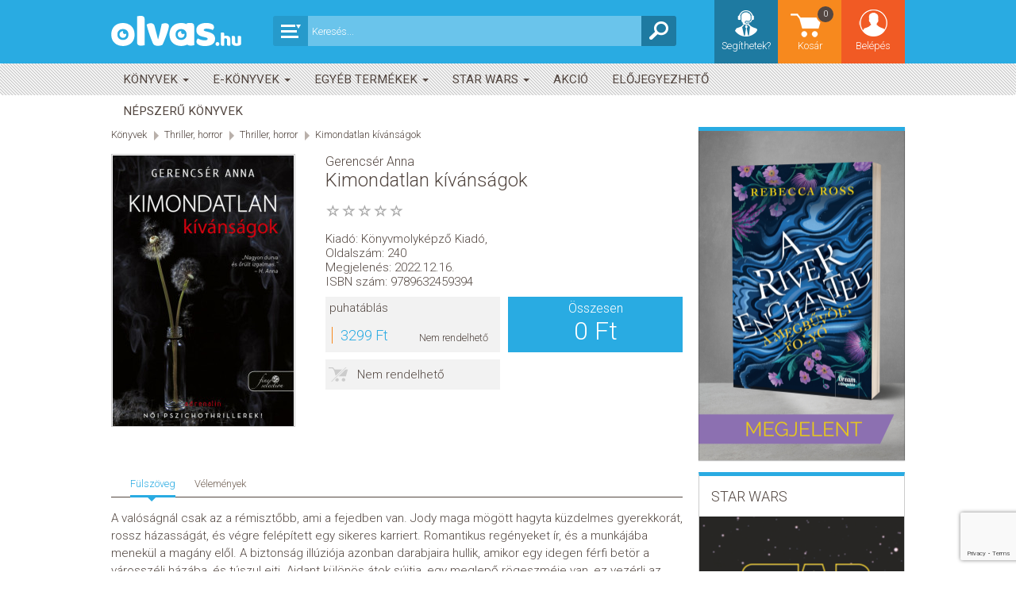

--- FILE ---
content_type: text/html; charset=UTF-8
request_url: https://olvas.hu/termekek/kimondatlan-kivansagok
body_size: 21132
content:
<!DOCTYPE html>
<html class="no-js" lang="hu">
<head>
    <meta charset="utf-8" />

    <title>Kimondatlan kívánságok - OLVAS.hu | Az online könyváruház</title>
    <meta name="description" content="Kimondatlan k&iacute;v&aacute;ns&aacute;gok - Gerencs&eacute;r Anna - 3299 Ft - A val&oacute;s&aacute;gn&aacute;l csak az a r&eacute;misztőbb, ami a fejedben van.

Jody maga m&ouml;g&ouml;tt hagyta k&uuml;zdelmes gyerek..." />
<meta property="og:description" content="Kimondatlan k&iacute;v&aacute;ns&aacute;gok - Gerencs&eacute;r Anna - 3299 Ft - A val&oacute;s&aacute;gn&aacute;l csak az a r&eacute;misztőbb, ami a fejedben van.

Jody maga m&ouml;g&ouml;tt hagyta k&uuml;zdelmes gyerek..." />
<meta property="og:title" content="Kimondatlan k&iacute;v&aacute;ns&aacute;gok" />
<meta property="og:type" content="book" />
<meta property="og:isbn" content="9789632459394" />


            <link rel="apple-touch-icon" sizes="180x180" href="/favicons/1/apple-touch-icon.png?v=8jM02A4Kae">
        <link rel="icon" type="image/png" sizes="32x32" href="/favicons/1/favicon-32x32.png?v=8jM02A4Kae">
        <link rel="icon" type="image/png" sizes="192x192" href="/favicons/1/android-chrome-192x192.png?v=8jM02A4Kae">
        <link rel="icon" type="image/png" sizes="16x16" href="/favicons/1/favicon-16x16.png?v=8jM02A4Kae">
        <link rel="manifest" href="/favicons/1/site.webmanifest?v=8jM02A4Kae">
        <link rel="mask-icon" href="/favicons/1/safari-pinned-tab.svg?v=8jM02A4Kae" color="#50c8e6">
        <link rel="shortcut icon" href="/favicons/1/favicon.ico?v=8jM02A4Kae">
        <meta name="apple-mobile-web-app-title" content="OLVAS.hu">
        <meta name="application-name" content="OLVAS.hu">
        <meta name="msapplication-config" content="/favicons/1/browserconfig.xml"/>
        <meta name="msapplication-TileColor" content="#50c8e6">
        <meta name="msapplication-TileImage" content="/favicons/1/mstile-144x144.png?v=8jM02A4Kae">
        <meta name="theme-color" content="#374447">
    
        <meta name="author" content="Maxim Könyvkiadó Kft."/>
    <meta name="google-site-verification" content="56RiMRtumCxcNWZAUfmF66l86tE8spTMnZwo1xhK0Ls"/>
    <meta property="og:site_name" content="OLVAS.hu | Az online könyváruház"/>
    <meta property="og:locale" content="hu_HU"/>
    <meta property="fb:app_id" content="820021465071507"/>

    <meta content="width=device-width, initial-scale=1.0" name="viewport" id="viewport" />
        <meta property="og:url" content="https://olvas.hu/termekek/kimondatlan-kivansagok"/>

                    <link rel="stylesheet" href="https://stackpath.bootstrapcdn.com/bootstrap/3.4.1/css/bootstrap.min.css" integrity="sha384-HSMxcRTRxnN+Bdg0JdbxYKrThecOKuH5zCYotlSAcp1+c8xmyTe9GYg1l9a69psu" crossorigin="anonymous">

                <link rel="stylesheet" href="https://cdnjs.cloudflare.com/ajax/libs/bootstrap-datepicker/1.9.0/css/bootstrap-datepicker3.min.css" integrity="sha512-rxThY3LYIfYsVCWPCW9dB0k+e3RZB39f23ylUYTEuZMDrN/vRqLdaCBo/FbvVT6uC2r0ObfPzotsfKF9Qc5W5g==" crossorigin="anonymous" referrerpolicy="no-referrer" />

                <link rel="stylesheet" href="https://cdnjs.cloudflare.com/ajax/libs/bootstrap-select/1.14.0-beta/css/bootstrap-select.min.css" integrity="sha512-S/noEArtFzz8UzFxmVcWfUy5f1zE6cmk7ny8spHuuhSuq9mPUZONHtO+U1Bna9tRn6kAo3mRIsWSsqWbWyhUQQ==" crossorigin="anonymous" referrerpolicy="no-referrer" />

                <link rel="stylesheet" href="https://cdnjs.cloudflare.com/ajax/libs/bootstrap-social/5.1.1/bootstrap-social.min.css" integrity="sha512-f8mUMCRNrJxPBDzPJx3n+Y5TC5xp6SmStstEfgsDXZJTcxBakoB5hvPLhAfJKa9rCvH+n3xpJ2vQByxLk4WP2g==" crossorigin="anonymous" referrerpolicy="no-referrer" />

                <link rel="stylesheet" href="https://cdnjs.cloudflare.com/ajax/libs/bootstrap-star-rating/4.0.6/css/star-rating.min.css" integrity="sha512-FSTTKRd8SsGZotWnqwZ9VPZbYy8WJ1bzETf32UY3ZsyU/UUG37RGy6vXTUa8X0kYAG3k9+FC/Gx0Y47MQuGe/g==" crossorigin="anonymous" referrerpolicy="no-referrer" />

                <link rel="stylesheet" href="https://cdnjs.cloudflare.com/ajax/libs/iCheck/1.0.3/skins/square/blue.min.css" integrity="sha512-58MzVQsj6kCCAzW+nXmeIdE/z4LfZQVUzE1prM+Gd3bAu0XLgCcfYYZxx4e/STDh/bYMx6EVG/oVxNcEO/EZhQ==" crossorigin="anonymous" referrerpolicy="no-referrer" />

                <link rel="stylesheet" href="https://cdnjs.cloudflare.com/ajax/libs/malihu-custom-scrollbar-plugin/3.1.5/jquery.mCustomScrollbar.min.css" integrity="sha512-6qkvBbDyl5TDJtNJiC8foyEVuB6gxMBkrKy67XpqnIDxyvLLPJzmTjAj1dRJfNdmXWqD10VbJoeN4pOQqDwvRA==" crossorigin="anonymous" referrerpolicy="no-referrer" />

                <link rel="stylesheet" href="https://cdnjs.cloudflare.com/ajax/libs/blueimp-gallery/3.3.0/css/blueimp-gallery.min.css" integrity="sha512-ZpixWcgC4iZJV/pBJcyuoyD9sUsW0jRVBBTDge61Fj99r1XQNv0LtVIrCwHcy61iVTM+/1cXXtak8ywIbyvOdw==" crossorigin="anonymous" referrerpolicy="no-referrer" />

                    <link rel="stylesheet" href="/build/30.82ab6dfa.css"><link rel="stylesheet" href="/build/app.86f77f27.css">
            
    <script>
        var vp = document.getElementById('viewport');
        vp.setAttribute('content','width=device-width,initial-scale=1,maximum-scale=1.0');
        if (window.innerWidth >= 768) {
            vp.setAttribute('content','width=1024,user-scalable=no');
        } else if(window.innerWidth <= 767) {
            vp.setAttribute('content','width=320,maximum-scale=1.0');
        }
    </script>

                <script async src="https://www.google.com/recaptcha/api.js?render=6LfMg9wbAAAAAGw2ENqom6zx8aYSnRnq550Djp-n"></script>
    
    </head>
<body>
    <!-- Google tag (gtag.js) -->
    <script>
        window.dataLayer = window.dataLayer || [];
        function gtag(){dataLayer.push(arguments);}
        gtag('consent', 'default', {
            'ad_user_data': 'denied',
            'ad_personalization': 'denied',
            'ad_storage': 'denied',
            'analytics_storage': 'denied',
            'wait_for_update': 500,
        });
        gtag('js', new Date());

                    gtag('config', 'G-Z6DVJFTG3B');
            gtag('config', 'UA-152049589-1');
            gtag('config', 'AW-340299011', {'allow_enhanced_conversions':true});
            </script>
    <script type="text/plain" data-category="analytics">
        gtag('consent', 'update', {
            'ad_storage': 'granted',
            'ad_user_data': 'granted',
            'ad_personalization': 'granted',
            'analytics_storage': 'granted',
        });

        // Load gtag.js script.
        var gtagScript = document.createElement('script');
        gtagScript.async = true;
        gtagScript.src = 'https://www.googletagmanager.com/gtag/js?id=G-Z6DVJFTG3B';
        var firstScript = document.getElementsByTagName('script')[0];
        firstScript.parentNode.insertBefore(gtagScript,firstScript);

                    gtag("event", "view_item", {"items":[{"id":37432,"name":"Kimondatlan k\u00edv\u00e1ns\u00e1gok","brand":"K\u00f6nyvmolyk\u00e9pz\u0151 Kiad\u00f3","item_category":"K\u00f6nyvek","item_category2":"Thriller, horror","item_category3":"Thriller, horror","price":3299}]});
            </script>

    <!-- Facebook Pixel Code -->
    <script type="text/plain"
            data-category="analytics">
        !function(f,b,e,v,n,t,s)
        {if(f.fbq)return;n=f.fbq=function(){n.callMethod?
            n.callMethod.apply(n,arguments):n.queue.push(arguments)};
            if(!f._fbq)f._fbq=n;n.push=n;n.loaded=!0;n.version='2.0';
            n.queue=[];t=b.createElement(e);t.async=!0;
            t.src=v;s=b.getElementsByTagName(e)[0];
            s.parentNode.insertBefore(t,s)}(window, document,'script',
            'https://connect.facebook.net/en_US/fbevents.js');
                    fbq('init', '1412125912278785');
                fbq('track', 'PageView');
                    fbq("track","ViewContent",{"content_type":"product","content_ids":[37432]},{eventID:"1768941559.7134"});
            </script>
    <noscript><img height="1" width="1" style="display:none"
                   src="https://www.facebook.com/tr?id=1412125912278785&ev=PageView&noscript=1"
        /></noscript>
    <!-- End Facebook Pixel Code -->

        <script type="text/plain"
            data-category="targeting">
        (function(e,a){
            var t,r=e.getElementsByTagName("head")[0],c=e.location.protocol;
            t=e.createElement("script");t.type="text/javascript";
            t.charset="utf-8";t.async=!0;t.defer=!0;
            t.src=c+"//front.optimonk.com/public/"+a+"/js/preload.js";r.appendChild(t);
        })(document,"130413");
    </script>

        <script type="text/plain"
            data-category="targeting">
        window.fbAsyncInit = function() {
            FB.init({
                appId            : '820021465071507',
                autoLogAppEvents : true,
                xfbml            : true,
                version          : 'v14.0'
            });
        };
    </script>
    <script async defer crossorigin="anonymous" src="https://connect.facebook.net/hu_HU/sdk.js"></script>

    <main class="wrapper row-offcanvas row-offcanvas-left">
        <header class="row-offcanvas row-offcanvas-left headline">
    <div class="topnav" role="navigation">
        <div class="container">
            <div class="row">
                <a class="" href="/">
                                    <div class="logo"></div>
                                </a>
                <ul class="searchbox">
                    <li class="searchSelect dropdown">
    <div class="dropdown-toggle" data-toggle="dropdown"></div>
    <ul class="dropdown-menu" role="menu">
        <li class="dropdown-header">
            Mit keressünk?
        </li>
        <li class="source">
            <a class="selected" data-target="" title="Mindegy">
                Mindegy
            </a>
        </li>
                    <li class="source">
                <a  data-target="konyvek" title="Könyvek">
                    Könyvek
                </a>
            </li>
                    <li class="source">
                <a  data-target="e-konyvek" title="E-könyvek">
                    E-könyvek
                </a>
            </li>
                    <li class="source">
                <a  data-target="egyeb-termekek" title="Egyéb termékek">
                    Egyéb termékek
                </a>
            </li>
                    <li class="source">
                <a  data-target="star-wars" title="Star Wars">
                    Star Wars
                </a>
            </li>
                <li class="dropdown-header top">
            Mire keressünk?
        </li>
        <li class="field">
            <a class="selected" data-target="" title="Mindenre">
                Mindenre
            </a>
        </li>
        <li class="field">
            <a  data-target="title" title="Címre">
                Címre
            </a>
        </li>
        <li class="field">
            <a  data-target="seriesTitle" title="Sorozatra">
                Sorozatra
            </a>
        </li>
        <li class="field">
            <a  data-target="implodedAuthors" title="Szerzőre">
                Szerzőre
            </a>
        </li>
        <li class="field">
            <a  data-target="manufacturer" title="Kiadóra">
                Kiadóra
            </a>
        </li>
    </ul>
</li>
<li class="searchfield">
    <input type="text" id="main-search-input" placeholder="Keresés..." value="" />
    <div class="resultList">
        <ul>
        </ul>
        <div class="preloader"></div>
        <div class="show-all-filtered-search">
            <a href="" title="Keresés">Mutasd az összes találatot...</a>
        </div>
    </div>
</li>

<li class="searchicon" id="main-search-button"></li>

                </ul>
                <ul class="main-nav">
                    <li class="login login-form dropdown">
                                                    <a href="/belepes" class="dropdown-toggle login-link" data-toggle="dropdown">Belépés</a>
                            <ul class="dropdown-menu" role="menu">
                                <div class="login-panel">
    <div class="register">
        <a class="btn btn-link orange" href="/regisztracio">
            Regisztráció
        </a>
    </div>
        <form action="/belepes" method="post">
        <div class="datatable validator">
            <input type="hidden" name="_csrf_token" value="dfef2b5eb91402948c5295a.NuZpTX8J4-mf6IMt-GIpMFInZJb9rMQgSK1ZT8v-g7I.X44nBBlNopntquV3swh6dz5pVfy3nIB4JMdgApim9Op53lF_Kjm33KzYxg" />
            <ul class="data-list no-margin">
                <li>
                    <input type="email" value="" id="inputEmail" name="email" placeholder="Email" autocomplete="email" required autofocus />
                    <div class="alertbox switched"></div>
                </li>
                <li>
                    <input type="password" id="inputPassword" name="password" placeholder="Jelszó" autocomplete="current-password" required />
                    <div class="alertbox switched"></div>
                </li>
            </ul>
                        <ul class="subscribe">
                <li><input type="submit" class="login btn btn-link validate-this form-submit" value="Belépés" /></li>
                <li><a href="/regisztracio">Regisztráció</a></li>
            </ul>
            <a href="/jelszo" class="forgotten-pass">Elfelejtett jelszó</a>
        </div>
    </form>
</div>

                            </ul>
                                            </li>
                    <li class="basket">
    <a href="/kosar">
        Kosár
        <div class="counter">0</div>
    </a>
</li>


                    <li class="help"><a href="/kapcsolat" title="Segíthetek?">Segíthetek?</a></li>
                    <li class="search"><ul>
                            <li class="searchfield">
    <input type="text" id="main-search-input" placeholder="Keresés..." value="" />
    <div class="resultList">
        <ul>
        </ul>
        <div class="preloader"></div>
        <div class="show-all-filtered-search">
            <a href="" title="Keresés">Mutasd az összes találatot...</a>
        </div>
    </div>
</li>

                        </ul>
                    </li>
                </ul>
            </div>
        </div>
    </div>
</header>

<div class="navbar navbar-default navbar-top categories-nav original" role="navigation">
    <nav>
        <div class="container">
            <div class="row">
                <div class="navbar-header row-offcanvas row-offcanvas-left" data-toggle="offcanvas">
                    <button type="button" class="navbar-toggle" data-toggle="collapse" data-target=".navbar-collapse">
                        <span class="sr-only">Toggle navigation</span>
                        <span class="icon-bar"></span>
                        <span class="icon-bar"></span>
                        <span class="icon-bar"></span>
                    </button>
                </div>
                <div class="navbar-collapse collapse navbar-unique">
                    <ul class="nav navbar-nav col-md-12 category-list">
                                        <li  class="dropdown"
    >
        <a href="/termekek/konyvek"  class="dropdown-toggle" data-toggle="dropdown"            title="Könyvek">
            Könyvek
                            <span class="caret"></span>
                    </a>
                    <ul class="dropdown-menu submenu">
                                        <li  class="hasSubmenu" >
        <a href="/termekek/konyvek/gyermek-es-ifjusagi"            title="Gyermek és ifjúsági">
            Gyermek és ifjúsági
                            <span class="num">4</span>
                    </a>
                    <ul class="dropdown-menu submenu">
                                        <li >
        <a href="/termekek/konyvek/gyermek-es-ifjusagi/bebi-2-eves"            title="Bébi - 2 éves">
            Bébi - 2 éves
                    </a>
            </li>
                                        <li  class="hasSubmenu" >
        <a href="/termekek/konyvek/gyermek-es-ifjusagi/3-5-eves"            title="3-5 éves">
            3-5 éves
                            <span class="num">3</span>
                    </a>
                    <ul class="dropdown-menu submenu">
                                        <li >
        <a href="/termekek/konyvek/gyermek-es-ifjusagi/3-5-eves/baratsag"            title="Barátság">
            Barátság
                    </a>
            </li>
                                        <li >
        <a href="/termekek/konyvek/gyermek-es-ifjusagi/3-5-eves/akcio-kaland-nyomozas"            title="Akció, kaland, nyomozás">
            Akció, kaland, nyomozás
                    </a>
            </li>
                                        <li >
        <a href="/termekek/konyvek/gyermek-es-ifjusagi/3-5-eves/mesekonyv"            title="Mesekönyv">
            Mesekönyv
                    </a>
            </li>
                            </ul>
            </li>
                                        <li  class="hasSubmenu" >
        <a href="/termekek/konyvek/gyermek-es-ifjusagi/6-8-eves"            title="6-8 éves">
            6-8 éves
                            <span class="num">3</span>
                    </a>
                    <ul class="dropdown-menu submenu">
                                        <li >
        <a href="/termekek/konyvek/gyermek-es-ifjusagi/6-8-eves/baratsag"            title="Barátság">
            Barátság
                    </a>
            </li>
                                        <li >
        <a href="/termekek/konyvek/gyermek-es-ifjusagi/6-8-eves/akcio-kaland-nyomozas"            title="Akció, kaland, nyomozás">
            Akció, kaland, nyomozás
                    </a>
            </li>
                                        <li >
        <a href="/termekek/konyvek/gyermek-es-ifjusagi/6-8-eves/mesekonyv"            title="Mesekönyv">
            Mesekönyv
                    </a>
            </li>
                            </ul>
            </li>
                                        <li  class="hasSubmenu" >
        <a href="/termekek/konyvek/gyermek-es-ifjusagi/9-12-eves"            title="9-12 éves">
            9-12 éves
                            <span class="num">5</span>
                    </a>
                    <ul class="dropdown-menu submenu">
                                        <li >
        <a href="/termekek/konyvek/gyermek-es-ifjusagi/9-12-eves/baratsag"            title="Barátság">
            Barátság
                    </a>
            </li>
                                        <li >
        <a href="/termekek/konyvek/gyermek-es-ifjusagi/9-12-eves/akcio-kaland-nyomozas"            title="Akció, kaland, nyomozás">
            Akció, kaland, nyomozás
                    </a>
            </li>
                                        <li >
        <a href="/termekek/konyvek/gyermek-es-ifjusagi/9-12-eves/humor-kepregeny"            title="Humor, képregény">
            Humor, képregény
                    </a>
            </li>
                                        <li >
        <a href="/termekek/konyvek/gyermek-es-ifjusagi/9-12-eves/sci-fi-disztopia-mystery"            title="Sci-fi, disztópia, mystery">
            Sci-fi, disztópia, mystery
                    </a>
            </li>
                                        <li >
        <a href="/termekek/konyvek/gyermek-es-ifjusagi/9-12-eves/mesekonyv"            title="Mesekönyv">
            Mesekönyv
                    </a>
            </li>
                            </ul>
            </li>
                                                                </ul>
            </li>
                                        <li  class="hasSubmenu" >
        <a href="/termekek/konyvek/foglalkoztatok"            title="Foglalkoztatók">
            Foglalkoztatók
                            <span class="num">5</span>
                    </a>
                    <ul class="dropdown-menu submenu">
                                        <li >
        <a href="/termekek/konyvek/foglalkoztatok/jatek"            title="Játék">
            Játék
                    </a>
            </li>
                                        <li  class="hasSubmenu" >
        <a href="/termekek/konyvek/foglalkoztatok/gyerekeknek"            title="Gyerekeknek">
            Gyerekeknek
                            <span class="num">1</span>
                    </a>
                    <ul class="dropdown-menu submenu">
                                        <li >
        <a href="/termekek/konyvek/foglalkoztatok/gyerekeknek/foglalkoztato"            title="Foglalkoztató">
            Foglalkoztató
                    </a>
            </li>
                            </ul>
            </li>
                                        <li >
        <a href="/termekek/konyvek/foglalkoztatok/szinezok"            title="Színezők">
            Színezők
                    </a>
            </li>
                                        <li >
        <a href="/termekek/konyvek/foglalkoztatok/nyird-ki-sorozat"            title="Nyírd ki-sorozat">
            Nyírd ki-sorozat
                    </a>
            </li>
                                        <li >
        <a href="/termekek/konyvek/foglalkoztatok/felnotteknek"            title="Felnőtteknek">
            Felnőtteknek
                    </a>
            </li>
                            </ul>
            </li>
                                        <li  class="hasSubmenu" >
        <a href="/termekek/konyvek/young-adult-teen"            title="Young Adult &amp; Teen">
            Young Adult &amp; Teen
                            <span class="num">8</span>
                    </a>
                    <ul class="dropdown-menu submenu">
                                        <li >
        <a href="/termekek/konyvek/young-adult-teen/fantasy"            title="Fantasy">
            Fantasy
                    </a>
            </li>
                                        <li >
        <a href="/termekek/konyvek/young-adult-teen/szerelem"            title="Szerelem">
            Szerelem
                    </a>
            </li>
                                        <li >
        <a href="/termekek/konyvek/young-adult-teen/irodalom-fikcio"            title="Irodalom, fikció">
            Irodalom, fikció
                    </a>
            </li>
                                        <li >
        <a href="/termekek/konyvek/young-adult-teen/humor-kepregeny"            title="Humor, képregény">
            Humor, képregény
                    </a>
            </li>
                                        <li >
        <a href="/termekek/konyvek/young-adult-teen/klasszikus"            title="Klasszikus">
            Klasszikus
                    </a>
            </li>
                                        <li >
        <a href="/termekek/konyvek/young-adult-teen/sci-fi-disztopia"            title="Sci-fi, disztópia">
            Sci-fi, disztópia
                    </a>
            </li>
                                                                            <li >
        <a href="/termekek/konyvek/young-adult-teen/tovabbi-cimek"            title="További címek">
            További címek
                    </a>
            </li>
                                        <li >
        <a href="/termekek/konyvek/young-adult-teen/thriller-krimi-horror"            title="Thriller, krimi, horror">
            Thriller, krimi, horror
                    </a>
            </li>
                                                                                                    </ul>
            </li>
                                        <li  class="hasSubmenu" >
        <a href="/termekek/konyvek/irodalom-fikcio"            title="Irodalom &amp; fikció">
            Irodalom &amp; fikció
                            <span class="num">8</span>
                    </a>
                    <ul class="dropdown-menu submenu">
                                        <li >
        <a href="/termekek/konyvek/irodalom-fikcio/szorakoztato-irodalom"            title="Szórakoztató irodalom">
            Szórakoztató irodalom
                    </a>
            </li>
                                        <li >
        <a href="/termekek/konyvek/irodalom-fikcio/szepirodalom"            title="Szépirodalom">
            Szépirodalom
                    </a>
            </li>
                                                                            <li >
        <a href="/termekek/konyvek/irodalom-fikcio/akcio-es-kaland"            title="Akció és kaland">
            Akció és kaland
                    </a>
            </li>
                                        <li >
        <a href="/termekek/konyvek/irodalom-fikcio/klasszikus"            title="Klasszikus">
            Klasszikus
                    </a>
            </li>
                                        <li >
        <a href="/termekek/konyvek/irodalom-fikcio/kortars"            title="Kortárs">
            Kortárs
                    </a>
            </li>
                                        <li >
        <a href="/termekek/konyvek/irodalom-fikcio/tortenelem"            title="Történelem">
            Történelem
                    </a>
            </li>
                                                                            <li >
        <a href="/termekek/konyvek/irodalom-fikcio/tovabbi-cimek"            title="További címek">
            További címek
                    </a>
            </li>
                                                                            <li >
        <a href="/termekek/konyvek/irodalom-fikcio/eletrajzok"            title="Életrajzok">
            Életrajzok
                    </a>
            </li>
                            </ul>
            </li>
                                        <li  class="hasSubmenu" >
        <a href="/termekek/konyvek/romantikus"            title="Romantikus">
            Romantikus
                            <span class="num">4</span>
                    </a>
                    <ul class="dropdown-menu submenu">
                                        <li >
        <a href="/termekek/konyvek/romantikus/romantikus"            title="Romantikus">
            Romantikus
                    </a>
            </li>
                                        <li >
        <a href="/termekek/konyvek/romantikus/erotika"            title="Erotika">
            Erotika
                    </a>
            </li>
                                        <li >
        <a href="/termekek/konyvek/romantikus/new-adult"            title="New adult">
            New adult
                    </a>
            </li>
                                                                                                                <li >
        <a href="/termekek/konyvek/romantikus/tortenelmi"            title="Történelmi">
            Történelmi
                    </a>
            </li>
                                                                                                    </ul>
            </li>
                                        <li  class="hasSubmenu" >
        <a href="/termekek/konyvek/thriller-horror"            title="Thriller, horror">
            Thriller, horror
                            <span class="num">1</span>
                    </a>
                    <ul class="dropdown-menu submenu">
                                        <li >
        <a href="/termekek/konyvek/thriller-horror/thriller-horror"            title="Thriller, horror">
            Thriller, horror
                    </a>
            </li>
                                                                </ul>
            </li>
                                        <li  class="hasSubmenu" >
        <a href="/termekek/konyvek/krimi-fantasy-sci-fi"            title="Krimi, fantasy, sci-fi">
            Krimi, fantasy, sci-fi
                            <span class="num">4</span>
                    </a>
                    <ul class="dropdown-menu submenu">
                                        <li >
        <a href="/termekek/konyvek/krimi-fantasy-sci-fi/krimi"            title="Krimi">
            Krimi
                    </a>
            </li>
                                        <li >
        <a href="/termekek/konyvek/krimi-fantasy-sci-fi/fantasy"            title="Fantasy">
            Fantasy
                    </a>
            </li>
                                        <li >
        <a href="/termekek/konyvek/krimi-fantasy-sci-fi/sci-fi"            title="Sci-fi">
            Sci-fi
                    </a>
            </li>
                                        <li >
        <a href="/termekek/konyvek/krimi-fantasy-sci-fi/tovabbi-cimek"            title="További címek">
            További címek
                    </a>
            </li>
                            </ul>
            </li>
                                        <li  class="hasSubmenu" >
        <a href="/termekek/konyvek/eletmod-egeszseg"            title="Életmód, egészség">
            Életmód, egészség
                            <span class="num">7</span>
                    </a>
                    <ul class="dropdown-menu submenu">
                                                                            <li >
        <a href="/termekek/konyvek/eletmod-egeszseg/egeszseges-eletmod-taplalkozas"            title="Egészséges életmód, táplálkozás">
            Egészséges életmód, táplálkozás
                    </a>
            </li>
                                        <li >
        <a href="/termekek/konyvek/eletmod-egeszseg/eletvezetes"            title="Életvezetés">
            Életvezetés
                    </a>
            </li>
                                        <li >
        <a href="/termekek/konyvek/eletmod-egeszseg/joga-fitness"            title="Jóga, fitness">
            Jóga, fitness
                    </a>
            </li>
                                                                                                                <li >
        <a href="/termekek/konyvek/eletmod-egeszseg/termeszetgyogyaszat"            title="Természetgyógyászat">
            Természetgyógyászat
                    </a>
            </li>
                                        <li >
        <a href="/termekek/konyvek/eletmod-egeszseg/szepsegapolas"            title="Szépségápolás">
            Szépségápolás
                    </a>
            </li>
                                        <li >
        <a href="/termekek/konyvek/eletmod-egeszseg/szexualitas"            title="Szexualitás">
            Szexualitás
                    </a>
            </li>
                                        <li >
        <a href="/termekek/konyvek/eletmod-egeszseg/tovabbi-cimek"            title="További címek">
            További címek
                    </a>
            </li>
                            </ul>
            </li>
                                        <li  class="hasSubmenu" >
        <a href="/termekek/konyvek/utazas"            title="Utazás">
            Utazás
                            <span class="num">2</span>
                    </a>
                    <ul class="dropdown-menu submenu">
                                        <li >
        <a href="/termekek/konyvek/utazas/utiszotar"            title="Útiszótár">
            Útiszótár
                    </a>
            </li>
                                        <li >
        <a href="/termekek/konyvek/utazas/utikonyv"            title="Útikönyv">
            Útikönyv
                    </a>
            </li>
                            </ul>
            </li>
                                                                            <li  class="hasSubmenu" >
        <a href="/termekek/konyvek/segedkonyv-tankonyv"            title="Segédkönyv, tankönyv">
            Segédkönyv, tankönyv
                            <span class="num">3</span>
                    </a>
                    <ul class="dropdown-menu submenu">
                                        <li  class="hasSubmenu" >
        <a href="/termekek/konyvek/segedkonyv-tankonyv/kozepiskola"            title="Középiskola">
            Középiskola
                            <span class="num">11</span>
                    </a>
                    <ul class="dropdown-menu submenu">
                                        <li >
        <a href="/termekek/konyvek/segedkonyv-tankonyv/kozepiskola/biologia"            title="Biológia">
            Biológia
                    </a>
            </li>
                                        <li >
        <a href="/termekek/konyvek/segedkonyv-tankonyv/kozepiskola/fizika"            title="Fizika">
            Fizika
                    </a>
            </li>
                                        <li >
        <a href="/termekek/konyvek/segedkonyv-tankonyv/kozepiskola/foldrajz"            title="Földrajz">
            Földrajz
                    </a>
            </li>
                                        <li >
        <a href="/termekek/konyvek/segedkonyv-tankonyv/kozepiskola/informatika"            title="Informatika">
            Informatika
                    </a>
            </li>
                                        <li >
        <a href="/termekek/konyvek/segedkonyv-tankonyv/kozepiskola/kemia"            title="Kémia">
            Kémia
                    </a>
            </li>
                                        <li >
        <a href="/termekek/konyvek/segedkonyv-tankonyv/kozepiskola/kozgazdasagtan"            title="Közgazdaságtan">
            Közgazdaságtan
                    </a>
            </li>
                                        <li >
        <a href="/termekek/konyvek/segedkonyv-tankonyv/kozepiskola/magyar-nyelv-es-irodalom"            title="Magyar nyelv és irodalom">
            Magyar nyelv és irodalom
                    </a>
            </li>
                                        <li >
        <a href="/termekek/konyvek/segedkonyv-tankonyv/kozepiskola/matematika"            title="Matematika">
            Matematika
                    </a>
            </li>
                                        <li >
        <a href="/termekek/konyvek/segedkonyv-tankonyv/kozepiskola/testneveles"            title="Testnevelés">
            Testnevelés
                    </a>
            </li>
                                        <li >
        <a href="/termekek/konyvek/segedkonyv-tankonyv/kozepiskola/tortenelem"            title="Történelem">
            Történelem
                    </a>
            </li>
                                                                            <li >
        <a href="/termekek/konyvek/segedkonyv-tankonyv/kozepiskola/tanulokartyak"            title="Tanulókártyák">
            Tanulókártyák
                    </a>
            </li>
                                                                </ul>
            </li>
                                        <li  class="hasSubmenu" >
        <a href="/termekek/konyvek/segedkonyv-tankonyv/altalanos-iskola"            title="Általános iskola">
            Általános iskola
                            <span class="num">6</span>
                    </a>
                    <ul class="dropdown-menu submenu">
                                        <li >
        <a href="/termekek/konyvek/segedkonyv-tankonyv/altalanos-iskola/angol-nyelv"            title="Angol nyelv">
            Angol nyelv
                    </a>
            </li>
                                        <li >
        <a href="/termekek/konyvek/segedkonyv-tankonyv/altalanos-iskola/kornyezetismeret"            title="Környezetismeret">
            Környezetismeret
                    </a>
            </li>
                                        <li >
        <a href="/termekek/konyvek/segedkonyv-tankonyv/altalanos-iskola/magyar-nyelv-es-irodalom"            title="Magyar nyelv és irodalom">
            Magyar nyelv és irodalom
                    </a>
            </li>
                                        <li >
        <a href="/termekek/konyvek/segedkonyv-tankonyv/altalanos-iskola/matematika"            title="Matematika">
            Matematika
                    </a>
            </li>
                                        <li >
        <a href="/termekek/konyvek/segedkonyv-tankonyv/altalanos-iskola/nemet-nyelv"            title="Német nyelv">
            Német nyelv
                    </a>
            </li>
                                                                                                                                                    <li >
        <a href="/termekek/konyvek/segedkonyv-tankonyv/altalanos-iskola/kotelezo-olvasmanyok"            title="Kötelező olvasmányok">
            Kötelező olvasmányok
                    </a>
            </li>
                                                                </ul>
            </li>
                                        <li >
        <a href="/termekek/konyvek/segedkonyv-tankonyv/pedagogus-naptar-ballagasi-konyvek"            title="Pedagógus naptár, ballagási könyvek">
            Pedagógus naptár, ballagási könyvek
                    </a>
            </li>
                            </ul>
            </li>
                                        <li  class="hasSubmenu" >
        <a href="/termekek/konyvek/ismeretterjeszto"            title="Ismeretterjesztő">
            Ismeretterjesztő
                            <span class="num">3</span>
                    </a>
                    <ul class="dropdown-menu submenu">
                                        <li >
        <a href="/termekek/konyvek/ismeretterjeszto/politika-gazdasag"            title="Politika, gazdaság">
            Politika, gazdaság
                    </a>
            </li>
                                        <li >
        <a href="/termekek/konyvek/ismeretterjeszto/tortenelem"            title="Történelem">
            Történelem
                    </a>
            </li>
                                        <li >
        <a href="/termekek/konyvek/ismeretterjeszto/tarsadalomtudomany"            title="Társadalomtudomány">
            Társadalomtudomány
                    </a>
            </li>
                            </ul>
            </li>
                                        <li >
        <a href="/termekek/konyvek/elethosszig-tanulas"            title="Élethosszig tanulás">
            Élethosszig tanulás
                    </a>
            </li>
                                        <li  class="hasSubmenu" >
        <a href="/termekek/konyvek/nyelvkonyv-szotar"            title="Nyelvkönyv, szótár">
            Nyelvkönyv, szótár
                            <span class="num">7</span>
                    </a>
                    <ul class="dropdown-menu submenu">
                                        <li  class="hasSubmenu" >
        <a href="/termekek/konyvek/nyelvkonyv-szotar/angol-nyelv"            title="Angol nyelv">
            Angol nyelv
                            <span class="num">1</span>
                    </a>
                    <ul class="dropdown-menu submenu">
                                        <li >
        <a href="/termekek/konyvek/nyelvkonyv-szotar/angol-nyelv/key-tankonyvcsalad"            title="KEY tankönyvcsalád">
            KEY tankönyvcsalád
                    </a>
            </li>
                            </ul>
            </li>
                                        <li >
        <a href="/termekek/konyvek/nyelvkonyv-szotar/francia-nyelv"            title="Francia nyelv">
            Francia nyelv
                    </a>
            </li>
                                        <li  class="hasSubmenu" >
        <a href="/termekek/konyvek/nyelvkonyv-szotar/nemet-nyelv"            title="Német nyelv">
            Német nyelv
                            <span class="num">7</span>
                    </a>
                    <ul class="dropdown-menu submenu">
                                        <li >
        <a href="/termekek/bruno-und-ich-tankonyvcsalad"            title="Bruno und ich tankönyvcsalád">
            Bruno und ich tankönyvcsalád
                    </a>
            </li>
                                        <li >
        <a href="/termekek/fokus-deutsch-tankonyvcsalad"            title="Fokus Deutsch tankönyvcsalád">
            Fokus Deutsch tankönyvcsalád
                    </a>
            </li>
                                        <li >
        <a href="/termekek/prima-aktiv-tankonyvcsalad-2"            title="Prima aktiv tankönyvcsalád">
            Prima aktiv tankönyvcsalád
                    </a>
            </li>
                                        <li >
        <a href="/termekek/prima-los-gehts-tankonyvcsalad-1"            title="Prima - Los geht&#039;s! tankönyvcsalád">
            Prima - Los geht&#039;s! tankönyvcsalád
                    </a>
            </li>
                                        <li >
        <a href="/termekek/konyvek/nyelvkonyv-szotar/nemet-nyelv/studio-tankonyvcsalad"            title="Studio tankönyvcsalád">
            Studio tankönyvcsalád
                    </a>
            </li>
                                        <li >
        <a href="/termekek/unterwegs-tankonyvcsalad"            title="Unterwegs tankönyvcsalád">
            Unterwegs tankönyvcsalád
                    </a>
            </li>
                                        <li >
        <a href="/termekek/weitblick-tankonyvcsalad"            title="Weitblick  tankönyvcsalád">
            Weitblick  tankönyvcsalád
                    </a>
            </li>
                            </ul>
            </li>
                                        <li >
        <a href="/termekek/konyvek/nyelvkonyv-szotar/olasz-nyelv"            title="Olasz nyelv">
            Olasz nyelv
                    </a>
            </li>
                                                                            <li >
        <a href="/termekek/konyvek/nyelvkonyv-szotar/spanyol-nyelv"            title="Spanyol nyelv">
            Spanyol nyelv
                    </a>
            </li>
                                        <li >
        <a href="/termekek/konyvek/nyelvkonyv-szotar/szokartyak"            title="Szókártyák">
            Szókártyák
                    </a>
            </li>
                                        <li  class="hasSubmenu" >
        <a href="/termekek/konyvek/nyelvkonyv-szotar/grimm-szotarak"            title="Grimm szótárak">
            Grimm szótárak
                            <span class="num">12</span>
                    </a>
                    <ul class="dropdown-menu submenu">
                                        <li >
        <a href="/termekek/konyvek/nyelvkonyv-szotar/grimm-szotarak/zsebszotar"            title="Zsebszótár">
            Zsebszótár
                    </a>
            </li>
                                        <li >
        <a href="/termekek/konyvek/nyelvkonyv-szotar/grimm-szotarak/kisszotarak"            title="Kisszótárak">
            Kisszótárak
                    </a>
            </li>
                                        <li >
        <a href="/termekek/konyvek/nyelvkonyv-szotar/grimm-szotarak/kepes-szotarak"            title="Képes szótárak">
            Képes szótárak
                    </a>
            </li>
                                        <li >
        <a href="/termekek/konyvek/nyelvkonyv-szotar/grimm-szotarak/gyerekszotarak"            title="Gyerekszótárak">
            Gyerekszótárak
                    </a>
            </li>
                                        <li >
        <a href="/termekek/konyvek/nyelvkonyv-szotar/grimm-szotarak/tanuloszotarak"            title="Tanulószótárak">
            Tanulószótárak
                    </a>
            </li>
                                        <li >
        <a href="/termekek/konyvek/nyelvkonyv-szotar/grimm-szotarak/keziszotarak"            title="Kéziszótárak">
            Kéziszótárak
                    </a>
            </li>
                                        <li >
        <a href="/termekek/konyvek/nyelvkonyv-szotar/grimm-szotarak/munkahelyi-szotarak"            title="Munkahelyi szótárak">
            Munkahelyi szótárak
                    </a>
            </li>
                                        <li >
        <a href="/termekek/konyvek/nyelvkonyv-szotar/grimm-szotarak/altalanos-gazdasagi-szotarak"            title="Általános gazdasági szótárak">
            Általános gazdasági szótárak
                    </a>
            </li>
                                        <li >
        <a href="/termekek/konyvek/nyelvkonyv-szotar/grimm-szotarak/szotarak-nyelvtanuloknak"            title="Szótárak nyelvtanulóknak">
            Szótárak nyelvtanulóknak
                    </a>
            </li>
                                        <li >
        <a href="/termekek/konyvek/nyelvkonyv-szotar/grimm-szotarak/gasztronomiai-szakszotarak"            title="Gasztronómiai szakszótárak">
            Gasztronómiai szakszótárak
                    </a>
            </li>
                                                                            <li >
        <a href="/termekek/konyvek/nyelvkonyv-szotar/grimm-szotarak/szotarhasznalati-munkafuzetek"            title="Szótárhasználati munkafüzetek">
            Szótárhasználati munkafüzetek
                    </a>
            </li>
                                        <li >
        <a href="/termekek/anyanyelvi-szotarak-1"            title="Anyanyelvi szótárak">
            Anyanyelvi szótárak
                    </a>
            </li>
                            </ul>
            </li>
                            </ul>
            </li>
                                        <li  class="hasSubmenu" >
        <a href="/termekek/konyvek/csalad-gyermekneveles"            title="Család, gyermeknevelés">
            Család, gyermeknevelés
                            <span class="num">4</span>
                    </a>
                    <ul class="dropdown-menu submenu">
                                        <li >
        <a href="/termekek/konyvek/csalad-gyermekneveles/babanaplo"            title="Babanapló">
            Babanapló
                    </a>
            </li>
                                        <li >
        <a href="/termekek/konyvek/csalad-gyermekneveles/csalad"            title="Család">
            Család
                    </a>
            </li>
                                        <li >
        <a href="/termekek/konyvek/csalad-gyermekneveles/gyermekneveles"            title="Gyermeknevelés">
            Gyermeknevelés
                    </a>
            </li>
                                        <li >
        <a href="/termekek/konyvek/csalad-gyermekneveles/parkapcsolat"            title="Párkapcsolat">
            Párkapcsolat
                    </a>
            </li>
                                                                                                    </ul>
            </li>
                                        <li  class="hasSubmenu" >
        <a href="/termekek/konyvek/ezoteria-vallasok"            title="Ezotéria, vallások">
            Ezotéria, vallások
                            <span class="num">6</span>
                    </a>
                    <ul class="dropdown-menu submenu">
                                        <li >
        <a href="/termekek/konyvek/ezoteria/asztrologia"            title="Asztrológia">
            Asztrológia
                    </a>
            </li>
                                        <li >
        <a href="/termekek/konyvek/ezoteria-vallasok/spiritualitas"            title="Spiritualitás">
            Spiritualitás
                    </a>
            </li>
                                                                            <li >
        <a href="/termekek/konyvek/ezoteria/magia"            title="Mágia">
            Mágia
                    </a>
            </li>
                                        <li >
        <a href="/termekek/konyvek/ezoteria/meditacio"            title="Meditáció">
            Meditáció
                    </a>
            </li>
                                        <li >
        <a href="/termekek/konyvek/ezoteria/tovabbi-cimek"            title="További címek">
            További címek
                    </a>
            </li>
                                                                            <li >
        <a href="/termekek/konyvek/ezoteria/vallas-1"            title="Vallás">
            Vallás
                    </a>
            </li>
                            </ul>
            </li>
                                        <li  class="hasSubmenu" >
        <a href="/termekek/konyvek/gasztronomia"            title="Gasztronómia">
            Gasztronómia
                            <span class="num">4</span>
                    </a>
                    <ul class="dropdown-menu submenu">
                                                                            <li >
        <a href="/termekek/konyvek/gasztronomia/desszertek"            title="Desszertek">
            Desszertek
                    </a>
            </li>
                                        <li >
        <a href="/termekek/konyvek/gasztronomia/szakacskonyvek"            title="Szakácskönyvek">
            Szakácskönyvek
                    </a>
            </li>
                                        <li >
        <a href="/termekek/konyvek/gasztronomia/italok-koktelok"            title="Italok, koktélok">
            Italok, koktélok
                    </a>
            </li>
                                        <li >
        <a href="/termekek/konyvek/gasztronomia/tovabbi-cimek-1"            title="További címek">
            További címek
                    </a>
            </li>
                                                                </ul>
            </li>
                                        <li  class="hasSubmenu" >
        <a href="/termekek/konyvek/hobbi"            title="Hobbi">
            Hobbi
                            <span class="num">6</span>
                    </a>
                    <ul class="dropdown-menu submenu">
                                                                            <li >
        <a href="/termekek/konyvek/hobbi/hobbi"            title="Hobbi">
            Hobbi
                    </a>
            </li>
                                        <li >
        <a href="/termekek/konyvek/hobbi/kert-noveny"            title="Kert, növény">
            Kert, növény
                    </a>
            </li>
                                        <li >
        <a href="/termekek/konyvek/hobbi/otthon-lakas-haztartas"            title="Otthon, lakás, háztartás">
            Otthon, lakás, háztartás
                    </a>
            </li>
                                        <li >
        <a href="/termekek/konyvek/hobbi/szabadido"            title="Szabadidő">
            Szabadidő
                    </a>
            </li>
                                        <li >
        <a href="/termekek/konyvek/hobbi/allatok"            title="Állatok">
            Állatok
                    </a>
            </li>
                                        <li >
        <a href="/termekek/konyvek/hobbi/barkacsolas"            title="Barkácsolás">
            Barkácsolás
                    </a>
            </li>
                            </ul>
            </li>
                                        <li >
        <a href="/termekek/konyvek/egyeb"            title="Egyéb">
            Egyéb
                    </a>
            </li>
                            </ul>
            </li>
                    <li  class="dropdown"
    >
        <a href="/termekek/e-konyvek"  class="dropdown-toggle" data-toggle="dropdown"            title="E-könyvek">
            E-könyvek
                            <span class="caret"></span>
                    </a>
                    <ul class="dropdown-menu submenu">
                                        <li  class="hasSubmenu" >
        <a href="/termekek/e-konyvek/gyermek-es-ifjusagi"            title="Gyermek és ifjúsági">
            Gyermek és ifjúsági
                            <span class="num">3</span>
                    </a>
                    <ul class="dropdown-menu submenu">
                                                                            <li >
        <a href="/termekek/e-konyvek/gyermek-es-ifjusagi/3-5-eves"            title="3-5 éves">
            3-5 éves
                    </a>
            </li>
                                        <li >
        <a href="/termekek/e-konyvek/gyermek-es-ifjusagi/6-8-eves"            title="6-8 éves">
            6-8 éves
                    </a>
            </li>
                                        <li >
        <a href="/termekek/e-konyvek/gyermek-es-ifjusagi/9-12-eves"            title="9-12 éves">
            9-12 éves
                    </a>
            </li>
                                                                                                    </ul>
            </li>
                                        <li  class="hasSubmenu" >
        <a href="/termekek/e-konyvek/young-adult-teen"            title="Young Adult &amp; Teen">
            Young Adult &amp; Teen
                            <span class="num">6</span>
                    </a>
                    <ul class="dropdown-menu submenu">
                                        <li >
        <a href="/termekek/e-konyvek/young-adult-teen/fantasy"            title="Fantasy">
            Fantasy
                    </a>
            </li>
                                        <li >
        <a href="/termekek/e-konyvek/young-adult-teen/szerelem"            title="Szerelem">
            Szerelem
                    </a>
            </li>
                                        <li >
        <a href="/termekek/e-konyvek/young-adult-teen/irodalom-fikcio"            title="Irodalom, fikció">
            Irodalom, fikció
                    </a>
            </li>
                                                                            <li >
        <a href="/termekek/e-konyvek/young-adult-teen/klasszikus"            title="Klasszikus">
            Klasszikus
                    </a>
            </li>
                                        <li >
        <a href="/termekek/e-konyvek/young-adult-teen/sci-fi-disztopia"            title="Sci-fi, disztópia">
            Sci-fi, disztópia
                    </a>
            </li>
                                                                                                                <li >
        <a href="/termekek/e-konyvek/young-adult-teen/thriller-krimi-horror"            title="Thriller, krimi, horror">
            Thriller, krimi, horror
                    </a>
            </li>
                            </ul>
            </li>
                                        <li  class="hasSubmenu" >
        <a href="/termekek/e-konyvek/irodalom-fikcio"            title="Irodalom &amp; fikció">
            Irodalom &amp; fikció
                            <span class="num">8</span>
                    </a>
                    <ul class="dropdown-menu submenu">
                                        <li >
        <a href="/termekek/e-konyvek/irodalom-fikcio/szorakoztato-irodalom"            title="Szórakoztató irodalom">
            Szórakoztató irodalom
                    </a>
            </li>
                                        <li >
        <a href="/termekek/e-konyvek/irodalom-fikcio/szepirodalom"            title="Szépirodalom">
            Szépirodalom
                    </a>
            </li>
                                        <li >
        <a href="/termekek/e-konyvek/irodalom-fikcio/kolteszet"            title="Költészet">
            Költészet
                    </a>
            </li>
                                        <li >
        <a href="/termekek/e-konyvek/irodalom-fikcio/akcio-es-kaland"            title="Akció és kaland">
            Akció és kaland
                    </a>
            </li>
                                                                            <li >
        <a href="/termekek/e-konyvek/irodalom-fikcio/kortars"            title="Kortárs">
            Kortárs
                    </a>
            </li>
                                        <li >
        <a href="/termekek/e-konyvek/irodalom-fikcio/tortenelem"            title="Történelem">
            Történelem
                    </a>
            </li>
                                                                            <li >
        <a href="/termekek/e-konyvek/irodalom-fikcio/tovabbi-cimek"            title="További címek">
            További címek
                    </a>
            </li>
                                        <li >
        <a href="/termekek/e-konyvek/irodalom-fikcio/eletrajzok"            title="Életrajzok">
            Életrajzok
                    </a>
            </li>
                            </ul>
            </li>
                                        <li  class="hasSubmenu" >
        <a href="/termekek/e-konyvek/romantikus"            title="Romantikus">
            Romantikus
                            <span class="num">4</span>
                    </a>
                    <ul class="dropdown-menu submenu">
                                        <li >
        <a href="/termekek/e-konyvek/romantikus/romantikus"            title="Romantikus">
            Romantikus
                    </a>
            </li>
                                        <li >
        <a href="/termekek/e-konyvek/romantikus/erotika"            title="Erotika">
            Erotika
                    </a>
            </li>
                                        <li >
        <a href="/termekek/e-konyvek/romantikus/new-adult"            title="New Adult">
            New Adult
                    </a>
            </li>
                                                                                                                <li >
        <a href="/termekek/e-konyvek/romantikus/tortenelmi"            title="Történelmi">
            Történelmi
                    </a>
            </li>
                                                                </ul>
            </li>
                                        <li  class="hasSubmenu" >
        <a href="/termekek/e-konyvek/thriller-krimi-fantasy-sci-fi"            title="Thriller, krimi, fantasy, sci-fi">
            Thriller, krimi, fantasy, sci-fi
                            <span class="num">4</span>
                    </a>
                    <ul class="dropdown-menu submenu">
                                        <li >
        <a href="/termekek/e-konyvek/thriller-krimi-fantasy-sci-fi/thriller"            title="Thriller">
            Thriller
                    </a>
            </li>
                                        <li >
        <a href="/termekek/e-konyvek/thriller-krimi-fantasy-sci-fi/krimi"            title="Krimi">
            Krimi
                    </a>
            </li>
                                        <li >
        <a href="/termekek/e-konyvek/thriller-krimi-fantasy-sci-fi/fantasy"            title="Fantasy">
            Fantasy
                    </a>
            </li>
                                                                            <li >
        <a href="/termekek/e-konyvek/thriller-krimi-fantasy-sci-fi/sci-fi"            title="Sci-fi">
            Sci-fi
                    </a>
            </li>
                                                                </ul>
            </li>
                                        <li  class="hasSubmenu" >
        <a href="/termekek/e-konyvek/eletmod-egeszseg"            title="Életmód, egészség">
            Életmód, egészség
                            <span class="num">6</span>
                    </a>
                    <ul class="dropdown-menu submenu">
                                        <li >
        <a href="/termekek/e-konyvek/eletmod-egeszseg/betegsegek"            title="Betegségek">
            Betegségek
                    </a>
            </li>
                                        <li >
        <a href="/termekek/e-konyvek/eletmod-egeszseg/egeszseges-eletmod"            title="Egészséges életmód">
            Egészséges életmód
                    </a>
            </li>
                                        <li >
        <a href="/termekek/e-konyvek/eletmod-egeszseg/eletvezetes"            title="Életvezetés">
            Életvezetés
                    </a>
            </li>
                                        <li >
        <a href="/termekek/e-konyvek/eletmod-egeszseg/fitness"            title="Fitness">
            Fitness
                    </a>
            </li>
                                                                            <li >
        <a href="/termekek/e-konyvek/eletmod-egeszseg/taplalkozas"            title="Táplálkozás">
            Táplálkozás
                    </a>
            </li>
                                                                                                                                                                                        <li >
        <a href="/termekek/e-konyvek/eletmod-egeszseg/pszichologia"            title="Pszichológia">
            Pszichológia
                    </a>
            </li>
                            </ul>
            </li>
                                        <li  class="hasSubmenu" >
        <a href="/termekek/e-konyvek/utazas"            title="Utazás">
            Utazás
                            <span class="num">1</span>
                    </a>
                    <ul class="dropdown-menu submenu">
                                                                            <li >
        <a href="/termekek/e-konyvek/utazas/utikonyv"            title="Útikönyv">
            Útikönyv
                    </a>
            </li>
                            </ul>
            </li>
                                        <li  class="hasSubmenu" >
        <a href="/termekek/e-konyvek/napjaink-gazdasag-politika"            title="Napjaink, gazdaság, politika">
            Napjaink, gazdaság, politika
                            <span class="num">5</span>
                    </a>
                    <ul class="dropdown-menu submenu">
                                        <li >
        <a href="/termekek/e-konyvek/napjaink-gazdasag-politika/napjaink"            title="Napjaink">
            Napjaink
                    </a>
            </li>
                                        <li >
        <a href="/termekek/e-konyvek/napjaink-gazdasag-politika/gazdasag"            title="Gazdaság">
            Gazdaság
                    </a>
            </li>
                                        <li >
        <a href="/termekek/e-konyvek/napjaink-gazdasag-politika/politika"            title="Politika">
            Politika
                    </a>
            </li>
                                        <li >
        <a href="/termekek/e-konyvek/napjaink-gazdasag-politika/tovabbi-cimek"            title="További címek">
            További címek
                    </a>
            </li>
                                        <li >
        <a href="/termekek/e-konyvek/napjaink-gazdasag-politika/vallas"            title="Vallás">
            Vallás
                    </a>
            </li>
                            </ul>
            </li>
                                        <li >
        <a href="/termekek/e-konyvek/segedkonyv-tankonyv"            title="Segédkönyv, tankönyv">
            Segédkönyv, tankönyv
                    </a>
            </li>
                                        <li >
        <a href="/termekek/e-konyvek/ismeretterjeszto"            title="Ismeretterjesztő">
            Ismeretterjesztő
                    </a>
            </li>
                                                                                                                <li  class="hasSubmenu" >
        <a href="/termekek/e-konyvek/csalad-gyermekneveles"            title="Család, gyermeknevelés">
            Család, gyermeknevelés
                            <span class="num">2</span>
                    </a>
                    <ul class="dropdown-menu submenu">
                                                                                                                <li >
        <a href="/termekek/e-konyvek/csalad-gyermekneveles/gyermekneveles"            title="Gyermeknevelés">
            Gyermeknevelés
                    </a>
            </li>
                                        <li >
        <a href="/termekek/e-konyvek/csalad-gyermekneveles/parkapcsolat"            title="Párkapcsolat">
            Párkapcsolat
                    </a>
            </li>
                                                                                                    </ul>
            </li>
                                        <li  class="hasSubmenu" >
        <a href="/termekek/e-konyvek/ezoteria"            title="Ezotéria">
            Ezotéria
                            <span class="num">1</span>
                    </a>
                    <ul class="dropdown-menu submenu">
                                                                            <li >
        <a href="/termekek/e-konyvek/ezoteria/ezoteria"            title="Ezotéria">
            Ezotéria
                    </a>
            </li>
                                                                                                                                                                            </ul>
            </li>
                                        <li  class="hasSubmenu" >
        <a href="/termekek/e-konyvek/gasztronomia"            title="Gasztronómia">
            Gasztronómia
                            <span class="num">1</span>
                    </a>
                    <ul class="dropdown-menu submenu">
                                                                                                                <li >
        <a href="/termekek/e-konyvek/gasztronomia/szakacskonyvek"            title="Szakácskönyvek">
            Szakácskönyvek
                    </a>
            </li>
                                                                                                                                        </ul>
            </li>
                                        <li  class="hasSubmenu" >
        <a href="/termekek/e-konyvek/kert-otthon-hobbi"            title="Kert, otthon, hobbi">
            Kert, otthon, hobbi
                            <span class="num">2</span>
                    </a>
                    <ul class="dropdown-menu submenu">
                                                                            <li >
        <a href="/termekek/e-konyvek/kert-otthon-hobbi/otthon-lakas-haz"            title="Otthon, lakás, ház">
            Otthon, lakás, ház
                    </a>
            </li>
                                                                            <li >
        <a href="/termekek/e-konyvek/kert-otthon-hobbi/szabadido"            title="Szabadidő">
            Szabadidő
                    </a>
            </li>
                            </ul>
            </li>
                                        <li >
        <a href="/termekek/e-konyvek/tortenelmi"            title="Történelmi">
            Történelmi
                    </a>
            </li>
                                        <li >
        <a href="/termekek/e-konyvek/idegen-nyelvu"            title="Idegen nyelvű">
            Idegen nyelvű
                    </a>
            </li>
                                                                </ul>
            </li>
                    <li  class="dropdown"
    >
        <a href="/termekek/egyeb-termekek"  class="dropdown-toggle" data-toggle="dropdown"            title="Egyéb termékek">
            Egyéb termékek
                            <span class="caret"></span>
                    </a>
                    <ul class="dropdown-menu submenu">
                                        <li >
        <a href="/termekek/egyeb-termekek/dream-termekek"            title="Dream termékek">
            Dream termékek
                    </a>
            </li>
                                        <li >
        <a href="/termekek/egyeb-termekek/nyird-ki-termekek"            title="Nyírd ki termékek">
            Nyírd ki termékek
                    </a>
            </li>
                                        <li  class="hasSubmenu" >
        <a href="/termekek/egyeb-termekek/lenavit-termekek"            title="LenaVit termékek">
            LenaVit termékek
                            <span class="num">2</span>
                    </a>
                    <ul class="dropdown-menu submenu">
                                        <li >
        <a href="/termekek/egyeb-termekek/lenavit-termekek/vitaminok"            title="Vitaminok">
            Vitaminok
                    </a>
            </li>
                                        <li >
        <a href="/termekek/egyeb-termekek/lenavit-termekek/vitamin-regeny-csomagok"            title="Vitamin + regény csomagok">
            Vitamin + regény csomagok
                    </a>
            </li>
                            </ul>
            </li>
                                        <li >
        <a href="/termekek/egyeb-termekek-konyvcsomagok"            title="Könyvcsomagok">
            Könyvcsomagok
                    </a>
            </li>
                            </ul>
            </li>
                    <li  class="dropdown"
    >
        <a href="/termekek/star-wars"  class="dropdown-toggle" data-toggle="dropdown"            title="Star Wars">
            Star Wars
                            <span class="caret"></span>
                    </a>
                    <ul class="dropdown-menu submenu">
                                        <li >
        <a href="/termekek/legendak"            title="Legendák">
            Legendák
                    </a>
            </li>
                                        <li >
        <a href="/termekek/kanon"            title="Kánon">
            Kánon
                    </a>
            </li>
                            </ul>
            </li>
    
                                    <li >
    <a  href="/akciok" title="akció">
        akció
            </a>
    <h2 class="mobile-only">akció</h2>
    </li>
                <li >
    <a  href="/toplistak/elojegyezheto" title="Előjegyezhető">
        Előjegyezhető
            </a>
    <h2 class="mobile-only">Előjegyezhető</h2>
    </li>
                <li >
    <a  href="https://olvas.hu/toplistak/szerkesztoi-ajanlat" title="Népszerű könyvek">
        Népszerű könyvek
            </a>
    <h2 class="mobile-only">Népszerű könyvek</h2>
    </li>
    
                    </ul>
                </div>
            </div>
        </div>
    </nav>
</div>

        <div class="container">
            <div class="row">
                <div class="main-content">
                            <ol class="breadcrumb">
                    <li >
                <a href="/termekek/konyvek" title="Könyvek">
                    Könyvek
                </a>
            </li>
                    <li >
                <a href="/termekek/konyvek/thriller-horror" title="Thriller, horror">
                    Thriller, horror
                </a>
            </li>
                    <li >
                <a href="/termekek/konyvek/thriller-horror/thriller-horror" title="Thriller, horror">
                    Thriller, horror
                </a>
            </li>
                    <li  class="active" >
                <a href="/termekek/kimondatlan-kivansagok" title="Kimondatlan kívánságok">
                    Kimondatlan kívánságok
                </a>
            </li>
            </ol>

                                                                                                <section class="product-details">
            <figure class="main-img">
                <div class="product-slider">
                    <div id="image-slider" class="image-slider">
                                                                                                <div class="da-slide da-slide-current">
                                                                                        <div class="da-bg">
                                    <a data-gallery="product-image"  href="/uploads/media/image/0001/49/42e56fe768ccda306786a2ea1a08a7022b5c3243.jpg "
                                       title="Kimondatlan kívánságok">
                                                                                    <img srcset="https://olvas.hu/media/cache/product_large/uploads/media/image/0001/49/42e56fe768ccda306786a2ea1a08a7022b5c3243.jpg,
                                                         https://olvas.hu/media/cache/resolve/product_large_2x/uploads/media/image/0001/49/42e56fe768ccda306786a2ea1a08a7022b5c3243.jpg 2x"
                                                 src="https://olvas.hu/media/cache/product_large/uploads/media/image/0001/49/42e56fe768ccda306786a2ea1a08a7022b5c3243.jpg"
                                                 alt="Kimondatlan kívánságok"/>
                                                                                                                                                                    </a>
                                </div>
                            </div>
                                                    </div>
                    </div>
                                                    </figure>
            <div class="product-info">
                <div class="main-info">
                                            <ul class="author">
                                                            <li><a  href="/szerzok/gerencser-anna"  title="Gerencsér Anna">Gerencsér Anna</a></li>
                                                    </ul>
                                        <h1 class="title">Kimondatlan kívánságok</h1>
                                                                                                    
                    <div class="rating-block" data-toggle="tooltip" data-placement="bottom">
                                    <input data-id="37432" id="send-rating" type="text" data-size="xs" data-step="0.5"
           data-show-clear="false" data-show-caption="false" data-show-caption-as-title="false" data-theme="maxim"
           class="rating book-rating "
             data-readonly="true"              value="0" data-value="0"             />
</div>
<span class="rating-notice ">
    (A terméket már értékelte: <b></b>)
</span>


                    <ul class="publisher">
                        <li>Kiadó: <a href="/kiadok/konyvmolykepzo-kiado">Könyvmolyképző Kiadó</a>,</li>
                                                                                                            <li class="block">Oldalszám: 240</li>
                                                                            <li class="block">Megjelenés: 2022.12.16.</li>
                                                                            <li class="block">ISBN szám: 9789632459394</li>
                                                                                                                    </ul>
                                                        </div>
                <div class="mobile-data">
                                                        </div>
                <div class="purchase">
                                        <form name="form" method="post" action="/kosar/hozzadas">
                                            <div><button type="submit" id="form_addToCart" name="form[addToCart]" class="basket coming-soon">Nem rendelhető</button></div>
                                                                <div class="book-type-box ">
        <div class="type"><a href="/termekek/kimondatlan-kivansagok">puhatáblás</a></div>
                    <div class="prices extra-top">
                <div class="newprice">3299 Ft</div>
            </div>
                            <div class="coming-soon">
                <small>Nem rendelhető</small>
            </div>
            </div>
<input type="hidden" id="form__token" name="form[_token]" value="10c97e8041a.CvB-uF3WMBZoQ-xXnjMTCHtulecnlZuQus0j5ZZz_rk.ZKgWixO-aVsFGoUT6nJZQys43IAe3dT9ibdOgcMguPBFsk_sDZNkZy4WuQ" />
                    <div class="book-type-box summary">
                        <summary class="book-type-box">
                            <span class="sum-text">Összesen</span>
                            <span class="sum-price">0 Ft</span>
                        </summary>
                    </div>
                    </form>
                </div>
                <div class="facebook-action">
                    <div class="fb-like" data-href="https://olvas.hu/termekek/kimondatlan-kivansagok" data-layout="standard" data-action="like"
                         data-width="265" data-show-faces="true" data-share="false"></div>
                </div>
                            </div>
        </section>
        <div class="main-list-module">
            <div class="jcarousel-wrapper">
                <div class="jcarousel">
                    <ul class="nav nav-pills lavalamp tab-switcher small-fonts" role="tablist">
                                                    <li class="active"><a href="#product-description" role="tab"
                                                  data-toggle="tab">Fülszöveg</a></li>
                                                <li><a href="#product-comments" role="tab" data-toggle="tab">Vélemények</a>
                        </li>
                                                                                                                    </ul>
                </div>
                <a href="javascript:void(0);" class="lava-prev"></a>
                <a href="javascript:void(0);" class="lava-next"></a>
                <p class="jcarousel-pagination"></p>
            </div>
            <section class="tab-content">
                                    <div class="tab-pane active" id="product-description">
                        <article itemprop="description">
                            <p>A valóságnál csak az a rémisztőbb, ami a fejedben van.

Jody maga mögött hagyta küzdelmes gyerekkorát,
rossz házasságát, és végre felépített egy sikeres karriert.
Romantikus regényeket ír, és a munkájába menekül a magány elől.
A biztonság illúziója azonban darabjaira hullik, amikor
egy idegen férfi betör a városszéli házába, és túszul ejti.

Aidant különös átok sújtja, egy meglepő rögeszméje van, ez vezérli
az életét, és egyre nagyobb bajba sodorja. Sebesülten menekül,
csupán negyedóra előnnyel. Minél szorosabbra zárul körülötte
a hurok, annál kétségbeesettebben próbál szabadulni. Csak a sors
hozza útjába a nőt, de a találkozás váratlan fordulatot rejt.

Egyetlen éjszaka, egy végtelennek tűnő autóút. Túsz és emberrabló
egyaránt arra kényszerül, hogy szembenézzen múltjának árnyaival
– és kettejük történetéből apránként kirajzolódik egy még sötétebb
és veszedelmesebb fenyegetés képe.

De képes lesz-e bármelyikük felismerni és szembeszállni vele?

És ha igen, milyen áldozatok árán?

Van-e kiút egy játszmából, amelyben sosem biztos, hogy épp ki
szövetséges, és ki ellenség?

Utazz velük az emberi lélek legsötétebb bugyraiba!

„Nem szoktam krimiket olvasni, de ezzel egy nap alatt végeztem,
le se tudtam tenni. Baromi izgalmas volt!”
– J. Gábor –

18 éves kortól ajánljuk!</p>
                        </article>
                    </div>
                                <div class="tab-pane " id="product-comments">
                    <div class="feedback">
                        <div class="fb-comments" data-href="https://olvas.hu/termekek/kimondatlan-kivansagok" data-order-by="reverse_time"
                             data-width="100%" data-numposts="10"
                             data-colorscheme="light"></div>
                    </div>
                </div>
                                                                            </section>
        </div>
                    </div>
                <aside>
                        <div class="panel-slider portait">
        <div id="banner-slider" class="banner-slider">
                                                            <div class="da-slide" title="river enchanted_oldalso">
                                                    <section class="image">
                                <div class="da-bg">
                                                                            <a href="https://olvas.hu/termekek/a-river-enchanted-a-megbuvolt-folyo" title="" data-type="a river enchanted.png">
                                                                                                                                    <img srcset="https://olvas.hu/media/cache/common_large/rc/1AgQJ2zt/uploads/media/banner/0001/67/becfd780be0ff4d97e16c769ae7b055542361455.png,
                                                         https://olvas.hu/media/cache/common_large_2x/rc/atOshfO3/uploads/media/banner/0001/67/becfd780be0ff4d97e16c769ae7b055542361455.png 2x"
                                                 src="https://olvas.hu/media/cache/common_large/rc/1AgQJ2zt/uploads/media/banner/0001/67/becfd780be0ff4d97e16c769ae7b055542361455.png" style="width: 260px; height: 420px;" alt=""/>
                                        </a>
                                                                    </div>
                            </section>
                                            </div>
                                                                <div class="da-slide" title="árulóolvashu">
                                                    <section class="image">
                                <div class="da-bg">
                                                                            <a href="https://olvas.hu/termekek/az-arulo" title="" data-type="4.png">
                                                                                                                                    <img srcset="https://olvas.hu/media/cache/common_large/rc/BV0UTAWs/uploads/media/banner/0001/64/e986b2ffd6920ba828fa26539f519c2cf2b78fe8.png,
                                                         https://olvas.hu/media/cache/common_large_2x/rc/pHkemEx0/uploads/media/banner/0001/64/e986b2ffd6920ba828fa26539f519c2cf2b78fe8.png 2x"
                                                 src="https://olvas.hu/media/cache/common_large/rc/BV0UTAWs/uploads/media/banner/0001/64/e986b2ffd6920ba828fa26539f519c2cf2b78fe8.png" style="width: 260px; height: 420px;" alt=""/>
                                        </a>
                                                                    </div>
                            </section>
                                            </div>
                                                                <div class="da-slide" title="spiral_oldalsobanner">
                                                    <section class="image">
                                <div class="da-bg">
                                                                            <a href="https://olvas.hu/termekek/spiral-kicsuszas" title="" data-type="spiral.png">
                                                                                                                                    <img srcset="https://olvas.hu/media/cache/common_large/rc/iUF880lI/uploads/media/banner/0001/67/e253f9cad8bb5c03dabce0ebc592424349d953e7.png,
                                                         https://olvas.hu/media/cache/common_large_2x/rc/cD6PK7lZ/uploads/media/banner/0001/67/e253f9cad8bb5c03dabce0ebc592424349d953e7.png 2x"
                                                 src="https://olvas.hu/media/cache/common_large/rc/iUF880lI/uploads/media/banner/0001/67/e253f9cad8bb5c03dabce0ebc592424349d953e7.png" style="width: 260px; height: 420px;" alt=""/>
                                        </a>
                                                                    </div>
                            </section>
                                            </div>
                                                                <div class="da-slide" title="mezitláb_oldalso">
                                                    <section class="image">
                                <div class="da-bg">
                                                                            <a href="https://olvas.hu/termekek/mezitlab-nem-lehet-vilagga-menni" title="" data-type="mezitláb.png">
                                                                                                                                    <img srcset="https://olvas.hu/media/cache/common_large/rc/J4ciZ6d1/uploads/media/banner/0001/67/488fe9456aa46e981e0fa166399b7f505097fa60.png,
                                                         https://olvas.hu/media/cache/common_large_2x/rc/QaCl78X8/uploads/media/banner/0001/67/488fe9456aa46e981e0fa166399b7f505097fa60.png 2x"
                                                 src="https://olvas.hu/media/cache/common_large/rc/J4ciZ6d1/uploads/media/banner/0001/67/488fe9456aa46e981e0fa166399b7f505097fa60.png" style="width: 260px; height: 420px;" alt=""/>
                                        </a>
                                                                    </div>
                            </section>
                                            </div>
                                                                <div class="da-slide" title="silver_oldal">
                                                    <section class="image">
                                <div class="da-bg">
                                                                            <a href="https://olvas.hu/termekek/silver-in-the-bone-ezust-es-csont-atka" title="" data-type="silver in the bne.png">
                                                                                                                                    <img srcset="https://olvas.hu/media/cache/common_large/rc/OaepIoM2/uploads/media/banner/0001/67/13203551909fa41df8e972fcfb624e2167870bce.png,
                                                         https://olvas.hu/media/cache/common_large_2x/rc/AmgAPZjq/uploads/media/banner/0001/67/13203551909fa41df8e972fcfb624e2167870bce.png 2x"
                                                 src="https://olvas.hu/media/cache/common_large/rc/OaepIoM2/uploads/media/banner/0001/67/13203551909fa41df8e972fcfb624e2167870bce.png" style="width: 260px; height: 420px;" alt=""/>
                                        </a>
                                                                    </div>
                            </section>
                                            </div>
                                                                <div class="da-slide" title="nightbane_oldal">
                                                    <section class="image">
                                <div class="da-bg">
                                                                            <a href="https://olvas.hu/termekek/nightbane" title="" data-type="nightbane.png">
                                                                                                                                    <img srcset="https://olvas.hu/media/cache/common_large/rc/vKA96VKB/uploads/media/banner/0001/67/2769e712b14715c33dd96809a2447d670d0d9178.png,
                                                         https://olvas.hu/media/cache/common_large_2x/rc/VnYnhUSe/uploads/media/banner/0001/67/2769e712b14715c33dd96809a2447d670d0d9178.png 2x"
                                                 src="https://olvas.hu/media/cache/common_large/rc/vKA96VKB/uploads/media/banner/0001/67/2769e712b14715c33dd96809a2447d670d0d9178.png" style="width: 260px; height: 420px;" alt=""/>
                                        </a>
                                                                    </div>
                            </section>
                                            </div>
                                                                <div class="da-slide" title="six scorched_oldalsocimlap">
                                                    <section class="image">
                                <div class="da-bg">
                                                                            <a href="https://olvas.hu/termekek/50644-six-scorched-roses-hat-megperzselt-rozsa" title="" data-type="six scorched.png">
                                                                                                                                    <img srcset="https://olvas.hu/media/cache/common_large/rc/fgAKGvrO/uploads/media/banner/0001/67/9bc02ac0267b9ccf92932a98edf4b061997b212a.png,
                                                         https://olvas.hu/media/cache/common_large_2x/rc/echfVZuX/uploads/media/banner/0001/67/9bc02ac0267b9ccf92932a98edf4b061997b212a.png 2x"
                                                 src="https://olvas.hu/media/cache/common_large/rc/fgAKGvrO/uploads/media/banner/0001/67/9bc02ac0267b9ccf92932a98edf4b061997b212a.png" style="width: 260px; height: 420px;" alt=""/>
                                        </a>
                                                                    </div>
                            </section>
                                            </div>
                                                                <div class="da-slide" title="slaying_oldalsobanner">
                                                    <section class="image">
                                <div class="da-bg">
                                                                            <a href="https://olvas.hu/termekek/slaying-the-vampire-conqueror-a-hodito-vampir-vegzete" title="" data-type="slaying.png">
                                                                                                                                    <img srcset="https://olvas.hu/media/cache/common_large/rc/oEfAOjB2/uploads/media/banner/0001/67/5c6306224e250f9c157c0dbca653b8b973b8d719.png,
                                                         https://olvas.hu/media/cache/common_large_2x/rc/J86VBimF/uploads/media/banner/0001/67/5c6306224e250f9c157c0dbca653b8b973b8d719.png 2x"
                                                 src="https://olvas.hu/media/cache/common_large/rc/oEfAOjB2/uploads/media/banner/0001/67/5c6306224e250f9c157c0dbca653b8b973b8d719.png" style="width: 260px; height: 420px;" alt=""/>
                                        </a>
                                                                    </div>
                            </section>
                                            </div>
                                                                <div class="da-slide" title="sloth_oldalsocimlap">
                                                    <section class="image">
                                <div class="da-bg">
                                                                            <a href="https://olvas.hu/termekek/king-of-sloth-a-restseg" title="" data-type="sloth.png">
                                                                                                                                    <img srcset="https://olvas.hu/media/cache/common_large/rc/i5lk9jNB/uploads/media/banner/0001/67/b4433bed121f2566c2cb594130683003e61d1112.png,
                                                         https://olvas.hu/media/cache/common_large_2x/rc/nTz4mh9v/uploads/media/banner/0001/67/b4433bed121f2566c2cb594130683003e61d1112.png 2x"
                                                 src="https://olvas.hu/media/cache/common_large/rc/i5lk9jNB/uploads/media/banner/0001/67/b4433bed121f2566c2cb594130683003e61d1112.png" style="width: 260px; height: 420px;" alt=""/>
                                        </a>
                                                                    </div>
                            </section>
                                            </div>
                                    </div>
    </div>


<div class="panel adv">
        <h3>Star Wars</h3>
    <a href="/termekek/star-wars">
        <div class="imgbox-starwars"></div>
    </a>
    </div>


    <div class="panel newsletter">
    <h3>Hírlevél</h3>
    <a href="/hirlevel">
                    <div class="imgbox"></div>
                <div class="info">
            <span>Iratkozz fel hírlevelünkre! Könyvek, akciók, hírek, újdonságok és még több könyv!</span>
            <span><a href="/hirlevel" class="more">Részletek...</a></span>
        </div>
    </a>
</div>


<div class="panel toplist">
    <h3>Toplista</h3>
                        <div>
            <ul class="toplistnav" id="toplist-sidebar-tabulator">
                                                                        <li  class="active"  data-tab="1" data-tab-target="sidebar-toplist-tab-1"><a href="/toplistak/szerkesztoi-ajanlat" title="Népszerű könyvek">Népszerű könyvek</a></li>
                                                        <li  data-tab="2" data-tab-target="sidebar-toplist-tab-2"><a href="/toplistak/eladas" title="Toplista">Toplista</a></li>
                                                        <li  data-tab="3" data-tab-target="sidebar-toplist-tab-3"><a href="/toplistak/ujdonsag" title="Újdonságok">Újdonságok</a></li>
                                                        <li  data-tab="4" data-tab-target="sidebar-toplist-tab-4"><a href="/toplistak/elojegyezheto" title="Előjegyezhető">Előjegyezhető</a></li>
                            </ul>
            <section class="toplist-elements">
                                                                        <div  style="display: block;" >
                        <div class="tabbox" data-tab-content="sidebar-toplist-tab-1">
                            <ul class="toplist">
                                                                    <li>
                                        <section>
                                                                                            <ul class="author">
                                                                                                            <li><a  href="/szerzok/bosnyak-viktoria"  title="Bosnyák Viktória">Bosnyák Viktória</a></li>
                                                                                                    </ul>
                                                                                        <div class="title"><a href="/termekek/16478-a-siraly-a-kiralyij" title="A sirály a király?">A sirály a király?</a></div>
                                        </section>
                                    </li>
                                                                    <li>
                                        <section>
                                                                                            <ul class="author">
                                                                                                            <li><a  href="/szerzok/pasztohy-panka"  title="Pásztohy Panka">Pásztohy Panka</a></li>
                                                                                                    </ul>
                                                                                        <div class="title"><a href="/termekek/pitypang-es-a-toklampas-pitypang-es-lili" title="Pitypang és a töklámpás - Pitypang és Lili">Pitypang és a töklámpás - Pitypang és Lili</a></div>
                                        </section>
                                    </li>
                                                                    <li>
                                        <section>
                                                                                            <ul class="author">
                                                                                                            <li><a  href="/szerzok/katherine-applegate"  title="Katherine Applegate">Katherine Applegate</a></li>
                                                                                                    </ul>
                                                                                        <div class="title"><a href="/termekek/mx1426-kivansagfa" title="Kívánságfa">Kívánságfa</a></div>
                                        </section>
                                    </li>
                                                                    <li>
                                        <section>
                                                                                            <ul class="author">
                                                                                                            <li><a  href="/szerzok/danielle-steel"  title="Danielle Steel">Danielle Steel</a></li>
                                                                                                    </ul>
                                                                                        <div class="title"><a href="/termekek/a-komornyik" title="A komornyik">A komornyik</a></div>
                                        </section>
                                    </li>
                                                                    <li>
                                        <section>
                                                                                            <ul class="author">
                                                                                                            <li><a  href="/szerzok/danielle-steel"  title="Danielle Steel">Danielle Steel</a></li>
                                                                                                    </ul>
                                                                                        <div class="title"><a href="/termekek/kilenc-elet" title="Kilenc élet">Kilenc élet</a></div>
                                        </section>
                                    </li>
                                                            </ul>
                                                            <div class="full-list narrow">
                                    <a href="/toplistak/szerkesztoi-ajanlat" title="Még több">Még több</a>
                                </div>
                                                    </div>
                    </div>
                                                        <div  style="display: none;" >
                        <div class="tabbox" data-tab-content="sidebar-toplist-tab-2">
                            <ul class="toplist">
                                                                    <li>
                                        <section>
                                                                                            <ul class="author">
                                                                                                            <li><a  href="/szerzok/michael-a-stackpole"  title="Michael A. Stackpole">Michael A. Stackpole</a></li>
                                                                                                    </ul>
                                                                                        <div class="title"><a href="/termekek/sotet-aradas-i-tamadas" title="Sötét áradás I.: Támadás">Sötét áradás I.: Támadás</a></div>
                                        </section>
                                    </li>
                                                                    <li>
                                        <section>
                                                                                            <ul class="author">
                                                                                                            <li><a  href="/szerzok/gratton-tessa"  title="Tessa Gratton">Tessa Gratton</a></li>
                                                                                                    </ul>
                                                                                        <div class="title"><a href="/termekek/az-ero-kisertese" title="Az Erő kísértése">Az Erő kísértése</a></div>
                                        </section>
                                    </li>
                                                                    <li>
                                        <section>
                                                                                            <ul class="author">
                                                                                                            <li><a  href="/szerzok/george-mann"  title="George Mann">George Mann</a></li>
                                                                                                    </ul>
                                                                                        <div class="title"><a href="/termekek/a-nevtelen-konnyei" title="A névtelen könnyei">A névtelen könnyei</a></div>
                                        </section>
                                    </li>
                                                                    <li>
                                        <section>
                                                                                            <ul class="author">
                                                                                                            <li><a  href="/szerzok/ali-hazelwood"  title="Ali Hazelwood">Ali Hazelwood</a></li>
                                                                                                    </ul>
                                                                                        <div class="title"><a href="/termekek/mate-a-tars" title="Mate – A társ">Mate – A társ</a></div>
                                        </section>
                                    </li>
                                                                    <li>
                                        <section>
                                                                                            <ul class="author">
                                                                                                            <li><a  href="/szerzok/farkas-judit"  title="Farkas Judit">Farkas Judit</a></li>
                                                                                                    </ul>
                                                                                        <div class="title"><a href="/termekek/erettsegi-mintatetelek-tortenelembol-72-szobeli-kozepszintu-tetel-2024-tol-ervenyes" title="Érettségi mintatételek történelemből (72 szóbeli középszintű tétel) - 2024-től érvényes">Érettségi mintatételek történelemből (72 szóbeli középszintű tétel) - 2024-től érvényes</a></div>
                                        </section>
                                    </li>
                                                            </ul>
                                                            <div class="full-list narrow">
                                    <a href="/toplistak/eladas" title="Még több">Még több</a>
                                </div>
                                                    </div>
                    </div>
                                                        <div  style="display: none;" >
                        <div class="tabbox" data-tab-content="sidebar-toplist-tab-3">
                            <ul class="toplist">
                                                                    <li>
                                        <section>
                                                                                        <div class="title"><a href="/termekek/a-baba-kezelesi-utmutato" title="A baba - Kezelési útmutató">A baba - Kezelési útmutató</a></div>
                                        </section>
                                    </li>
                                                                    <li>
                                        <section>
                                                                                            <ul class="author">
                                                                                                            <li><a  href="/szerzok/anitte-b-windecker"  title="Anitte B. Windecker">Anitte B. Windecker</a></li>
                                                                                                    </ul>
                                                                                        <div class="title"><a href="/termekek/kamaszkorom-idejen-eldekoralt" title="Kamaszkorom idején – Éldekorált">Kamaszkorom idején – Éldekorált</a></div>
                                        </section>
                                    </li>
                                                                    <li>
                                        <section>
                                                                                            <ul class="author">
                                                                                                            <li><a  href="/szerzok/katja-reider"  title="Katja Reider">Katja Reider</a></li>
                                                                                                    </ul>
                                                                                        <div class="title"><a href="/termekek/hipp-hopp-itt-a-delutani-alvas" title="Hipp-hopp, itt a délutáni alvás!">Hipp-hopp, itt a délutáni alvás!</a></div>
                                        </section>
                                    </li>
                                                                    <li>
                                        <section>
                                                                                            <ul class="author">
                                                                                                            <li><a  href="/szerzok/elizabeth-helen"  title="Elizabeth Helen">Elizabeth Helen</a></li>
                                                                                                    </ul>
                                                                                        <div class="title"><a href="/termekek/woven-by-gold-aranyszottes-eldekoralt" title="Woven by Gold - Aranyszőttes (éldekorált)">Woven by Gold - Aranyszőttes (éldekorált)</a></div>
                                        </section>
                                    </li>
                                                                    <li>
                                        <section>
                                                                                            <ul class="author">
                                                                                                            <li><a  href="/szerzok/l-j-shen"  title="L. J. Shen">L. J. Shen</a></li>
                                                                                                    </ul>
                                                                                        <div class="title"><a href="/termekek/igazan-orulten-szeretlek-tiltott-szerelem" title="Igazán őrülten szeretlek - Tiltott szerelem">Igazán őrülten szeretlek - Tiltott szerelem</a></div>
                                        </section>
                                    </li>
                                                            </ul>
                                                            <div class="full-list narrow">
                                    <a href="/toplistak/ujdonsag" title="Még több">Még több</a>
                                </div>
                                                    </div>
                    </div>
                                                        <div  style="display: none;" >
                        <div class="tabbox" data-tab-content="sidebar-toplist-tab-4">
                            <ul class="toplist">
                                                                    <li>
                                        <section>
                                                                                            <ul class="author">
                                                                                                            <li><a  href="/szerzok/vera-duba-tamasne-horvath"  title="Duba Tamásné Horváth Vera">Duba Tamásné Horváth Vera</a></li>
                                                                                                    </ul>
                                                                                        <div class="title"><a href="/termekek/easy-grammar" title="Easy Grammar">Easy Grammar</a></div>
                                        </section>
                                    </li>
                                                                    <li>
                                        <section>
                                                                                            <ul class="author">
                                                                                                            <li><a  href="/szerzok/chris-anne"  title="Chris-Anne ">Chris-Anne </a></li>
                                                                                                    </ul>
                                                                                        <div class="title"><a href="/termekek/feny-es-arnyek-tarot-konyv-es-78-kartya" title="Fény és Árnyék Tarot - Könyv és 78 kártya">Fény és Árnyék Tarot - Könyv és 78 kártya</a></div>
                                        </section>
                                    </li>
                                                                    <li>
                                        <section>
                                                                                            <ul class="author">
                                                                                                            <li><a  href="/szerzok/sara-wolf"  title="Sara Wolf">Sara Wolf</a></li>
                                                                                                    </ul>
                                                                                        <div class="title"><a href="/termekek/csontot-csontert" title="Csontot csontért">Csontot csontért</a></div>
                                        </section>
                                    </li>
                                                                    <li>
                                        <section>
                                                                                            <ul class="author">
                                                                                                            <li><a  href="/szerzok/kristen-ciccarelli"  title="Kristen Ciccarelli">Kristen Ciccarelli</a></li>
                                                                                                    </ul>
                                                                                        <div class="title"><a href="/termekek/az-eg-szovoje" title="Az ég szövője">Az ég szövője</a></div>
                                        </section>
                                    </li>
                                                                    <li>
                                        <section>
                                                                                            <ul class="author">
                                                                                                            <li><a  href="/szerzok/b-e-belle"  title="B. E. Belle">B. E. Belle</a></li>
                                                                                                    </ul>
                                                                                        <div class="title"><a href="/termekek/hazugok" title="Hazugok">Hazugok</a></div>
                                        </section>
                                    </li>
                                                            </ul>
                                                            <div class="full-list narrow">
                                    <a href="/toplistak/elojegyezheto" title="Még több">Még több</a>
                                </div>
                                                    </div>
                    </div>
                            </section>
        </div>
    
</div>


<!-- Tags -->


<div class="panel facebook">
    <h3>Facebook</h3>
            <div class="fb-page" data-href="https://www.facebook.com/DreamKonyvek" data-colorscheme="light" data-height="310" data-width="500" data-show-faces="true" data-header="false" data-stream="false" data-show-border="false"></div>
    </div>


<div class="panel shipping">
    <h3>Szállítás és fizetés</h3>
    <a href="/szallitas">
                    <div class="imgbox"></div>
            </a>
</div>


                </aside>
            </div>
        </div>
        <footer class="footer">
    <div class="container">
        <div class="row">
            <nav>
                <ul class="footer-nav">
                                    <li>
        <a href="/szerzok" title="Szerzők">
            Szerzők
        </a>
    </li>
                    <li>
        <a href="/gyik" title="GYIK">
            GYIK
        </a>
    </li>
                    <li>
        <a href="/sajtoanyagok" title="Sajtóanyagok">
            Sajtóanyagok
        </a>
    </li>
                    <li>
        <a href="/hirek" title="Hírek">
            Hírek
        </a>
    </li>
                    <li>
        <a href="/kapcsolat" title="Kapcsolat">
            Kapcsolat
        </a>
    </li>
    
                </ul>
                <ul class="footer-nav">
                                    <li>
        <a href="/toplistak/elorendelheto" title="Előrendelhető kiadványok">
            Előrendelhető kiadványok
        </a>
    </li>
                    <li>
        <a href="/toplistak/ujdonsag" title="Újdonságok">
            Újdonságok
        </a>
    </li>
                    <li>
        <a href="/toplistak/elorendeles" title="Előrendelési toplista">
            Előrendelési toplista
        </a>
    </li>
                    <li>
        <a href="/toplistak/kivansag" title="Kívánság toplista">
            Kívánság toplista
        </a>
    </li>
                    <li>
        <a href="/toplistak/eladas" title="Eladási sikerlista">
            Eladási sikerlista
        </a>
    </li>
    
                </ul>
                <ul class="footer-nav">
                                    <li>
        <a href="/altalanos-szerzodesi-feltetelek" title="Általános szerződési feltételek">
            Általános szerződési feltételek
        </a>
    </li>
                    <li>
        <a href="/adatkezelesi-es-adatvedelmi-szabalyzat" title="Adatkezelési és adatvédelmi szabályzat">
            Adatkezelési és adatvédelmi szabályzat
        </a>
    </li>
    
                </ul>
                <ul class="footer-nav">
                    
                </ul>
            </nav>
        </div>
    </div>
</footer>
<div class="desktop-view">
    <span>Teljes nézet</span>
</div>

    </main>
    <div id="menu" class="visible-xs-block hidden-sm hidden-md hidden-lg">
    <nav>
        <ul>
            <li class="mobile-only profile-mobile-menu login-menu">
                                    <a href="/belepes">
                        <span class="login-top">Bejelentkezés</span>
                    </a>
                            </li>
                            <li class="special-menu">
                    <a class="menu-link" href="/termekek/konyvek" title="Könyvek">Könyvek</a>
            <a class="menu-opener"></a>
            <h2 class="mobile-only">Könyvek</h2>
            <ul>
                                        <li class="special-menu">
                    <a class="menu-link" href="/termekek/konyvek/gyermek-es-ifjusagi" title="Gyermek és ifjúsági">Gyermek és ifjúsági</a>
            <a class="menu-opener"></a>
            <h2 class="mobile-only">Gyermek és ifjúsági</h2>
            <ul>
                                        <li class="special-menu">
                    <a href="/termekek/konyvek/gyermek-es-ifjusagi/bebi-2-eves" title="Bébi - 2 éves">Bébi - 2 éves</a>
            </li>
                                        <li class="special-menu">
                    <a class="menu-link" href="/termekek/konyvek/gyermek-es-ifjusagi/3-5-eves" title="3-5 éves">3-5 éves</a>
            <a class="menu-opener"></a>
            <h2 class="mobile-only">3-5 éves</h2>
            <ul>
                                        <li class="special-menu">
                    <a href="/termekek/konyvek/gyermek-es-ifjusagi/3-5-eves/baratsag" title="Barátság">Barátság</a>
            </li>
                                        <li class="special-menu">
                    <a href="/termekek/konyvek/gyermek-es-ifjusagi/3-5-eves/akcio-kaland-nyomozas" title="Akció, kaland, nyomozás">Akció, kaland, nyomozás</a>
            </li>
                                        <li class="special-menu">
                    <a href="/termekek/konyvek/gyermek-es-ifjusagi/3-5-eves/mesekonyv" title="Mesekönyv">Mesekönyv</a>
            </li>
                            </ul>
            </li>
                                        <li class="special-menu">
                    <a class="menu-link" href="/termekek/konyvek/gyermek-es-ifjusagi/6-8-eves" title="6-8 éves">6-8 éves</a>
            <a class="menu-opener"></a>
            <h2 class="mobile-only">6-8 éves</h2>
            <ul>
                                        <li class="special-menu">
                    <a href="/termekek/konyvek/gyermek-es-ifjusagi/6-8-eves/baratsag" title="Barátság">Barátság</a>
            </li>
                                        <li class="special-menu">
                    <a href="/termekek/konyvek/gyermek-es-ifjusagi/6-8-eves/akcio-kaland-nyomozas" title="Akció, kaland, nyomozás">Akció, kaland, nyomozás</a>
            </li>
                                        <li class="special-menu">
                    <a href="/termekek/konyvek/gyermek-es-ifjusagi/6-8-eves/mesekonyv" title="Mesekönyv">Mesekönyv</a>
            </li>
                            </ul>
            </li>
                                        <li class="special-menu">
                    <a class="menu-link" href="/termekek/konyvek/gyermek-es-ifjusagi/9-12-eves" title="9-12 éves">9-12 éves</a>
            <a class="menu-opener"></a>
            <h2 class="mobile-only">9-12 éves</h2>
            <ul>
                                        <li class="special-menu">
                    <a href="/termekek/konyvek/gyermek-es-ifjusagi/9-12-eves/baratsag" title="Barátság">Barátság</a>
            </li>
                                        <li class="special-menu">
                    <a href="/termekek/konyvek/gyermek-es-ifjusagi/9-12-eves/akcio-kaland-nyomozas" title="Akció, kaland, nyomozás">Akció, kaland, nyomozás</a>
            </li>
                                        <li class="special-menu">
                    <a href="/termekek/konyvek/gyermek-es-ifjusagi/9-12-eves/humor-kepregeny" title="Humor, képregény">Humor, képregény</a>
            </li>
                                        <li class="special-menu">
                    <a href="/termekek/konyvek/gyermek-es-ifjusagi/9-12-eves/sci-fi-disztopia-mystery" title="Sci-fi, disztópia, mystery">Sci-fi, disztópia, mystery</a>
            </li>
                                        <li class="special-menu">
                    <a href="/termekek/konyvek/gyermek-es-ifjusagi/9-12-eves/mesekonyv" title="Mesekönyv">Mesekönyv</a>
            </li>
                            </ul>
            </li>
                            </ul>
            </li>
                                        <li class="special-menu">
                    <a class="menu-link" href="/termekek/konyvek/foglalkoztatok" title="Foglalkoztatók">Foglalkoztatók</a>
            <a class="menu-opener"></a>
            <h2 class="mobile-only">Foglalkoztatók</h2>
            <ul>
                                        <li class="special-menu">
                    <a href="/termekek/konyvek/foglalkoztatok/jatek" title="Játék">Játék</a>
            </li>
                                        <li class="special-menu">
                    <a class="menu-link" href="/termekek/konyvek/foglalkoztatok/gyerekeknek" title="Gyerekeknek">Gyerekeknek</a>
            <a class="menu-opener"></a>
            <h2 class="mobile-only">Gyerekeknek</h2>
            <ul>
                                        <li class="special-menu">
                    <a href="/termekek/konyvek/foglalkoztatok/gyerekeknek/foglalkoztato" title="Foglalkoztató">Foglalkoztató</a>
            </li>
                            </ul>
            </li>
                                        <li class="special-menu">
                    <a href="/termekek/konyvek/foglalkoztatok/szinezok" title="Színezők">Színezők</a>
            </li>
                                        <li class="special-menu">
                    <a href="/termekek/konyvek/foglalkoztatok/nyird-ki-sorozat" title="Nyírd ki-sorozat">Nyírd ki-sorozat</a>
            </li>
                                        <li class="special-menu">
                    <a href="/termekek/konyvek/foglalkoztatok/felnotteknek" title="Felnőtteknek">Felnőtteknek</a>
            </li>
                            </ul>
            </li>
                                        <li class="special-menu">
                    <a class="menu-link" href="/termekek/konyvek/young-adult-teen" title="Young Adult &amp; Teen">Young Adult &amp; Teen</a>
            <a class="menu-opener"></a>
            <h2 class="mobile-only">Young Adult &amp; Teen</h2>
            <ul>
                                        <li class="special-menu">
                    <a href="/termekek/konyvek/young-adult-teen/fantasy" title="Fantasy">Fantasy</a>
            </li>
                                        <li class="special-menu">
                    <a href="/termekek/konyvek/young-adult-teen/szerelem" title="Szerelem">Szerelem</a>
            </li>
                                        <li class="special-menu">
                    <a href="/termekek/konyvek/young-adult-teen/irodalom-fikcio" title="Irodalom, fikció">Irodalom, fikció</a>
            </li>
                                        <li class="special-menu">
                    <a href="/termekek/konyvek/young-adult-teen/humor-kepregeny" title="Humor, képregény">Humor, képregény</a>
            </li>
                                        <li class="special-menu">
                    <a href="/termekek/konyvek/young-adult-teen/klasszikus" title="Klasszikus">Klasszikus</a>
            </li>
                                        <li class="special-menu">
                    <a href="/termekek/konyvek/young-adult-teen/sci-fi-disztopia" title="Sci-fi, disztópia">Sci-fi, disztópia</a>
            </li>
                                        <li class="special-menu">
                    <a href="/termekek/konyvek/young-adult-teen/tovabbi-cimek" title="További címek">További címek</a>
            </li>
                                        <li class="special-menu">
                    <a href="/termekek/konyvek/young-adult-teen/thriller-krimi-horror" title="Thriller, krimi, horror">Thriller, krimi, horror</a>
            </li>
                            </ul>
            </li>
                                        <li class="special-menu">
                    <a class="menu-link" href="/termekek/konyvek/irodalom-fikcio" title="Irodalom &amp; fikció">Irodalom &amp; fikció</a>
            <a class="menu-opener"></a>
            <h2 class="mobile-only">Irodalom &amp; fikció</h2>
            <ul>
                                        <li class="special-menu">
                    <a href="/termekek/konyvek/irodalom-fikcio/szorakoztato-irodalom" title="Szórakoztató irodalom">Szórakoztató irodalom</a>
            </li>
                                        <li class="special-menu">
                    <a href="/termekek/konyvek/irodalom-fikcio/szepirodalom" title="Szépirodalom">Szépirodalom</a>
            </li>
                                        <li class="special-menu">
                    <a href="/termekek/konyvek/irodalom-fikcio/akcio-es-kaland" title="Akció és kaland">Akció és kaland</a>
            </li>
                                        <li class="special-menu">
                    <a href="/termekek/konyvek/irodalom-fikcio/klasszikus" title="Klasszikus">Klasszikus</a>
            </li>
                                        <li class="special-menu">
                    <a href="/termekek/konyvek/irodalom-fikcio/kortars" title="Kortárs">Kortárs</a>
            </li>
                                        <li class="special-menu">
                    <a href="/termekek/konyvek/irodalom-fikcio/tortenelem" title="Történelem">Történelem</a>
            </li>
                                        <li class="special-menu">
                    <a href="/termekek/konyvek/irodalom-fikcio/tovabbi-cimek" title="További címek">További címek</a>
            </li>
                                        <li class="special-menu">
                    <a href="/termekek/konyvek/irodalom-fikcio/eletrajzok" title="Életrajzok">Életrajzok</a>
            </li>
                            </ul>
            </li>
                                        <li class="special-menu">
                    <a class="menu-link" href="/termekek/konyvek/romantikus" title="Romantikus">Romantikus</a>
            <a class="menu-opener"></a>
            <h2 class="mobile-only">Romantikus</h2>
            <ul>
                                        <li class="special-menu">
                    <a href="/termekek/konyvek/romantikus/romantikus" title="Romantikus">Romantikus</a>
            </li>
                                        <li class="special-menu">
                    <a href="/termekek/konyvek/romantikus/erotika" title="Erotika">Erotika</a>
            </li>
                                        <li class="special-menu">
                    <a href="/termekek/konyvek/romantikus/new-adult" title="New adult">New adult</a>
            </li>
                                        <li class="special-menu">
                    <a href="/termekek/konyvek/romantikus/tortenelmi" title="Történelmi">Történelmi</a>
            </li>
                            </ul>
            </li>
                                        <li class="special-menu">
                    <a class="menu-link" href="/termekek/konyvek/thriller-horror" title="Thriller, horror">Thriller, horror</a>
            <a class="menu-opener"></a>
            <h2 class="mobile-only">Thriller, horror</h2>
            <ul>
                                        <li class="special-menu">
                    <a href="/termekek/konyvek/thriller-horror/thriller-horror" title="Thriller, horror">Thriller, horror</a>
            </li>
                            </ul>
            </li>
                                        <li class="special-menu">
                    <a class="menu-link" href="/termekek/konyvek/krimi-fantasy-sci-fi" title="Krimi, fantasy, sci-fi">Krimi, fantasy, sci-fi</a>
            <a class="menu-opener"></a>
            <h2 class="mobile-only">Krimi, fantasy, sci-fi</h2>
            <ul>
                                        <li class="special-menu">
                    <a href="/termekek/konyvek/krimi-fantasy-sci-fi/krimi" title="Krimi">Krimi</a>
            </li>
                                        <li class="special-menu">
                    <a href="/termekek/konyvek/krimi-fantasy-sci-fi/fantasy" title="Fantasy">Fantasy</a>
            </li>
                                        <li class="special-menu">
                    <a href="/termekek/konyvek/krimi-fantasy-sci-fi/sci-fi" title="Sci-fi">Sci-fi</a>
            </li>
                                        <li class="special-menu">
                    <a href="/termekek/konyvek/krimi-fantasy-sci-fi/tovabbi-cimek" title="További címek">További címek</a>
            </li>
                            </ul>
            </li>
                                        <li class="special-menu">
                    <a class="menu-link" href="/termekek/konyvek/eletmod-egeszseg" title="Életmód, egészség">Életmód, egészség</a>
            <a class="menu-opener"></a>
            <h2 class="mobile-only">Életmód, egészség</h2>
            <ul>
                                        <li class="special-menu">
                    <a href="/termekek/konyvek/eletmod-egeszseg/egeszseges-eletmod-taplalkozas" title="Egészséges életmód, táplálkozás">Egészséges életmód, táplálkozás</a>
            </li>
                                        <li class="special-menu">
                    <a href="/termekek/konyvek/eletmod-egeszseg/eletvezetes" title="Életvezetés">Életvezetés</a>
            </li>
                                        <li class="special-menu">
                    <a href="/termekek/konyvek/eletmod-egeszseg/joga-fitness" title="Jóga, fitness">Jóga, fitness</a>
            </li>
                                        <li class="special-menu">
                    <a href="/termekek/konyvek/eletmod-egeszseg/termeszetgyogyaszat" title="Természetgyógyászat">Természetgyógyászat</a>
            </li>
                                        <li class="special-menu">
                    <a href="/termekek/konyvek/eletmod-egeszseg/szepsegapolas" title="Szépségápolás">Szépségápolás</a>
            </li>
                                        <li class="special-menu">
                    <a href="/termekek/konyvek/eletmod-egeszseg/szexualitas" title="Szexualitás">Szexualitás</a>
            </li>
                                        <li class="special-menu">
                    <a href="/termekek/konyvek/eletmod-egeszseg/tovabbi-cimek" title="További címek">További címek</a>
            </li>
                            </ul>
            </li>
                                        <li class="special-menu">
                    <a class="menu-link" href="/termekek/konyvek/utazas" title="Utazás">Utazás</a>
            <a class="menu-opener"></a>
            <h2 class="mobile-only">Utazás</h2>
            <ul>
                                        <li class="special-menu">
                    <a href="/termekek/konyvek/utazas/utiszotar" title="Útiszótár">Útiszótár</a>
            </li>
                                        <li class="special-menu">
                    <a href="/termekek/konyvek/utazas/utikonyv" title="Útikönyv">Útikönyv</a>
            </li>
                            </ul>
            </li>
                                        <li class="special-menu">
                    <a class="menu-link" href="/termekek/konyvek/segedkonyv-tankonyv" title="Segédkönyv, tankönyv">Segédkönyv, tankönyv</a>
            <a class="menu-opener"></a>
            <h2 class="mobile-only">Segédkönyv, tankönyv</h2>
            <ul>
                                        <li class="special-menu">
                    <a class="menu-link" href="/termekek/konyvek/segedkonyv-tankonyv/kozepiskola" title="Középiskola">Középiskola</a>
            <a class="menu-opener"></a>
            <h2 class="mobile-only">Középiskola</h2>
            <ul>
                                        <li class="special-menu">
                    <a href="/termekek/konyvek/segedkonyv-tankonyv/kozepiskola/biologia" title="Biológia">Biológia</a>
            </li>
                                        <li class="special-menu">
                    <a href="/termekek/konyvek/segedkonyv-tankonyv/kozepiskola/fizika" title="Fizika">Fizika</a>
            </li>
                                        <li class="special-menu">
                    <a href="/termekek/konyvek/segedkonyv-tankonyv/kozepiskola/foldrajz" title="Földrajz">Földrajz</a>
            </li>
                                        <li class="special-menu">
                    <a href="/termekek/konyvek/segedkonyv-tankonyv/kozepiskola/informatika" title="Informatika">Informatika</a>
            </li>
                                        <li class="special-menu">
                    <a href="/termekek/konyvek/segedkonyv-tankonyv/kozepiskola/kemia" title="Kémia">Kémia</a>
            </li>
                                        <li class="special-menu">
                    <a href="/termekek/konyvek/segedkonyv-tankonyv/kozepiskola/kozgazdasagtan" title="Közgazdaságtan">Közgazdaságtan</a>
            </li>
                                        <li class="special-menu">
                    <a href="/termekek/konyvek/segedkonyv-tankonyv/kozepiskola/magyar-nyelv-es-irodalom" title="Magyar nyelv és irodalom">Magyar nyelv és irodalom</a>
            </li>
                                        <li class="special-menu">
                    <a href="/termekek/konyvek/segedkonyv-tankonyv/kozepiskola/matematika" title="Matematika">Matematika</a>
            </li>
                                        <li class="special-menu">
                    <a href="/termekek/konyvek/segedkonyv-tankonyv/kozepiskola/testneveles" title="Testnevelés">Testnevelés</a>
            </li>
                                        <li class="special-menu">
                    <a href="/termekek/konyvek/segedkonyv-tankonyv/kozepiskola/tortenelem" title="Történelem">Történelem</a>
            </li>
                                        <li class="special-menu">
                    <a href="/termekek/konyvek/segedkonyv-tankonyv/kozepiskola/tanulokartyak" title="Tanulókártyák">Tanulókártyák</a>
            </li>
                            </ul>
            </li>
                                        <li class="special-menu">
                    <a class="menu-link" href="/termekek/konyvek/segedkonyv-tankonyv/altalanos-iskola" title="Általános iskola">Általános iskola</a>
            <a class="menu-opener"></a>
            <h2 class="mobile-only">Általános iskola</h2>
            <ul>
                                        <li class="special-menu">
                    <a href="/termekek/konyvek/segedkonyv-tankonyv/altalanos-iskola/angol-nyelv" title="Angol nyelv">Angol nyelv</a>
            </li>
                                        <li class="special-menu">
                    <a href="/termekek/konyvek/segedkonyv-tankonyv/altalanos-iskola/kornyezetismeret" title="Környezetismeret">Környezetismeret</a>
            </li>
                                        <li class="special-menu">
                    <a href="/termekek/konyvek/segedkonyv-tankonyv/altalanos-iskola/magyar-nyelv-es-irodalom" title="Magyar nyelv és irodalom">Magyar nyelv és irodalom</a>
            </li>
                                        <li class="special-menu">
                    <a href="/termekek/konyvek/segedkonyv-tankonyv/altalanos-iskola/matematika" title="Matematika">Matematika</a>
            </li>
                                        <li class="special-menu">
                    <a href="/termekek/konyvek/segedkonyv-tankonyv/altalanos-iskola/nemet-nyelv" title="Német nyelv">Német nyelv</a>
            </li>
                                        <li class="special-menu">
                    <a href="/termekek/konyvek/segedkonyv-tankonyv/altalanos-iskola/kotelezo-olvasmanyok" title="Kötelező olvasmányok">Kötelező olvasmányok</a>
            </li>
                            </ul>
            </li>
                                        <li class="special-menu">
                    <a href="/termekek/konyvek/segedkonyv-tankonyv/pedagogus-naptar-ballagasi-konyvek" title="Pedagógus naptár, ballagási könyvek">Pedagógus naptár, ballagási könyvek</a>
            </li>
                            </ul>
            </li>
                                        <li class="special-menu">
                    <a class="menu-link" href="/termekek/konyvek/ismeretterjeszto" title="Ismeretterjesztő">Ismeretterjesztő</a>
            <a class="menu-opener"></a>
            <h2 class="mobile-only">Ismeretterjesztő</h2>
            <ul>
                                        <li class="special-menu">
                    <a href="/termekek/konyvek/ismeretterjeszto/politika-gazdasag" title="Politika, gazdaság">Politika, gazdaság</a>
            </li>
                                        <li class="special-menu">
                    <a href="/termekek/konyvek/ismeretterjeszto/tortenelem" title="Történelem">Történelem</a>
            </li>
                                        <li class="special-menu">
                    <a href="/termekek/konyvek/ismeretterjeszto/tarsadalomtudomany" title="Társadalomtudomány">Társadalomtudomány</a>
            </li>
                            </ul>
            </li>
                                        <li class="special-menu">
                    <a href="/termekek/konyvek/elethosszig-tanulas" title="Élethosszig tanulás">Élethosszig tanulás</a>
            </li>
                                        <li class="special-menu">
                    <a class="menu-link" href="/termekek/konyvek/nyelvkonyv-szotar" title="Nyelvkönyv, szótár">Nyelvkönyv, szótár</a>
            <a class="menu-opener"></a>
            <h2 class="mobile-only">Nyelvkönyv, szótár</h2>
            <ul>
                                        <li class="special-menu">
                    <a class="menu-link" href="/termekek/konyvek/nyelvkonyv-szotar/angol-nyelv" title="Angol nyelv">Angol nyelv</a>
            <a class="menu-opener"></a>
            <h2 class="mobile-only">Angol nyelv</h2>
            <ul>
                                        <li class="special-menu">
                    <a href="/termekek/konyvek/nyelvkonyv-szotar/angol-nyelv/key-tankonyvcsalad" title="KEY tankönyvcsalád">KEY tankönyvcsalád</a>
            </li>
                            </ul>
            </li>
                                        <li class="special-menu">
                    <a href="/termekek/konyvek/nyelvkonyv-szotar/francia-nyelv" title="Francia nyelv">Francia nyelv</a>
            </li>
                                        <li class="special-menu">
                    <a class="menu-link" href="/termekek/konyvek/nyelvkonyv-szotar/nemet-nyelv" title="Német nyelv">Német nyelv</a>
            <a class="menu-opener"></a>
            <h2 class="mobile-only">Német nyelv</h2>
            <ul>
                                        <li class="special-menu">
                    <a href="/termekek/bruno-und-ich-tankonyvcsalad" title="Bruno und ich tankönyvcsalád">Bruno und ich tankönyvcsalád</a>
            </li>
                                        <li class="special-menu">
                    <a href="/termekek/fokus-deutsch-tankonyvcsalad" title="Fokus Deutsch tankönyvcsalád">Fokus Deutsch tankönyvcsalád</a>
            </li>
                                        <li class="special-menu">
                    <a href="/termekek/prima-aktiv-tankonyvcsalad-2" title="Prima aktiv tankönyvcsalád">Prima aktiv tankönyvcsalád</a>
            </li>
                                        <li class="special-menu">
                    <a href="/termekek/prima-los-gehts-tankonyvcsalad-1" title="Prima - Los geht&#039;s! tankönyvcsalád">Prima - Los geht&#039;s! tankönyvcsalád</a>
            </li>
                                        <li class="special-menu">
                    <a href="/termekek/konyvek/nyelvkonyv-szotar/nemet-nyelv/studio-tankonyvcsalad" title="Studio tankönyvcsalád">Studio tankönyvcsalád</a>
            </li>
                                        <li class="special-menu">
                    <a href="/termekek/unterwegs-tankonyvcsalad" title="Unterwegs tankönyvcsalád">Unterwegs tankönyvcsalád</a>
            </li>
                                        <li class="special-menu">
                    <a href="/termekek/weitblick-tankonyvcsalad" title="Weitblick  tankönyvcsalád">Weitblick  tankönyvcsalád</a>
            </li>
                            </ul>
            </li>
                                        <li class="special-menu">
                    <a href="/termekek/konyvek/nyelvkonyv-szotar/olasz-nyelv" title="Olasz nyelv">Olasz nyelv</a>
            </li>
                                        <li class="special-menu">
                    <a href="/termekek/konyvek/nyelvkonyv-szotar/spanyol-nyelv" title="Spanyol nyelv">Spanyol nyelv</a>
            </li>
                                        <li class="special-menu">
                    <a href="/termekek/konyvek/nyelvkonyv-szotar/szokartyak" title="Szókártyák">Szókártyák</a>
            </li>
                                        <li class="special-menu">
                    <a class="menu-link" href="/termekek/konyvek/nyelvkonyv-szotar/grimm-szotarak" title="Grimm szótárak">Grimm szótárak</a>
            <a class="menu-opener"></a>
            <h2 class="mobile-only">Grimm szótárak</h2>
            <ul>
                                        <li class="special-menu">
                    <a href="/termekek/konyvek/nyelvkonyv-szotar/grimm-szotarak/zsebszotar" title="Zsebszótár">Zsebszótár</a>
            </li>
                                        <li class="special-menu">
                    <a href="/termekek/konyvek/nyelvkonyv-szotar/grimm-szotarak/kisszotarak" title="Kisszótárak">Kisszótárak</a>
            </li>
                                        <li class="special-menu">
                    <a href="/termekek/konyvek/nyelvkonyv-szotar/grimm-szotarak/kepes-szotarak" title="Képes szótárak">Képes szótárak</a>
            </li>
                                        <li class="special-menu">
                    <a href="/termekek/konyvek/nyelvkonyv-szotar/grimm-szotarak/gyerekszotarak" title="Gyerekszótárak">Gyerekszótárak</a>
            </li>
                                        <li class="special-menu">
                    <a href="/termekek/konyvek/nyelvkonyv-szotar/grimm-szotarak/tanuloszotarak" title="Tanulószótárak">Tanulószótárak</a>
            </li>
                                        <li class="special-menu">
                    <a href="/termekek/konyvek/nyelvkonyv-szotar/grimm-szotarak/keziszotarak" title="Kéziszótárak">Kéziszótárak</a>
            </li>
                                        <li class="special-menu">
                    <a href="/termekek/konyvek/nyelvkonyv-szotar/grimm-szotarak/munkahelyi-szotarak" title="Munkahelyi szótárak">Munkahelyi szótárak</a>
            </li>
                                        <li class="special-menu">
                    <a href="/termekek/konyvek/nyelvkonyv-szotar/grimm-szotarak/altalanos-gazdasagi-szotarak" title="Általános gazdasági szótárak">Általános gazdasági szótárak</a>
            </li>
                                        <li class="special-menu">
                    <a href="/termekek/konyvek/nyelvkonyv-szotar/grimm-szotarak/szotarak-nyelvtanuloknak" title="Szótárak nyelvtanulóknak">Szótárak nyelvtanulóknak</a>
            </li>
                                        <li class="special-menu">
                    <a href="/termekek/konyvek/nyelvkonyv-szotar/grimm-szotarak/gasztronomiai-szakszotarak" title="Gasztronómiai szakszótárak">Gasztronómiai szakszótárak</a>
            </li>
                                        <li class="special-menu">
                    <a href="/termekek/konyvek/nyelvkonyv-szotar/grimm-szotarak/szotarhasznalati-munkafuzetek" title="Szótárhasználati munkafüzetek">Szótárhasználati munkafüzetek</a>
            </li>
                                        <li class="special-menu">
                    <a href="/termekek/anyanyelvi-szotarak-1" title="Anyanyelvi szótárak">Anyanyelvi szótárak</a>
            </li>
                            </ul>
            </li>
                            </ul>
            </li>
                                        <li class="special-menu">
                    <a class="menu-link" href="/termekek/konyvek/csalad-gyermekneveles" title="Család, gyermeknevelés">Család, gyermeknevelés</a>
            <a class="menu-opener"></a>
            <h2 class="mobile-only">Család, gyermeknevelés</h2>
            <ul>
                                        <li class="special-menu">
                    <a href="/termekek/konyvek/csalad-gyermekneveles/babanaplo" title="Babanapló">Babanapló</a>
            </li>
                                        <li class="special-menu">
                    <a href="/termekek/konyvek/csalad-gyermekneveles/csalad" title="Család">Család</a>
            </li>
                                        <li class="special-menu">
                    <a href="/termekek/konyvek/csalad-gyermekneveles/gyermekneveles" title="Gyermeknevelés">Gyermeknevelés</a>
            </li>
                                        <li class="special-menu">
                    <a href="/termekek/konyvek/csalad-gyermekneveles/parkapcsolat" title="Párkapcsolat">Párkapcsolat</a>
            </li>
                            </ul>
            </li>
                                        <li class="special-menu">
                    <a class="menu-link" href="/termekek/konyvek/ezoteria-vallasok" title="Ezotéria, vallások">Ezotéria, vallások</a>
            <a class="menu-opener"></a>
            <h2 class="mobile-only">Ezotéria, vallások</h2>
            <ul>
                                        <li class="special-menu">
                    <a href="/termekek/konyvek/ezoteria/asztrologia" title="Asztrológia">Asztrológia</a>
            </li>
                                        <li class="special-menu">
                    <a href="/termekek/konyvek/ezoteria-vallasok/spiritualitas" title="Spiritualitás">Spiritualitás</a>
            </li>
                                        <li class="special-menu">
                    <a href="/termekek/konyvek/ezoteria/magia" title="Mágia">Mágia</a>
            </li>
                                        <li class="special-menu">
                    <a href="/termekek/konyvek/ezoteria/meditacio" title="Meditáció">Meditáció</a>
            </li>
                                        <li class="special-menu">
                    <a href="/termekek/konyvek/ezoteria/tovabbi-cimek" title="További címek">További címek</a>
            </li>
                                        <li class="special-menu">
                    <a href="/termekek/konyvek/ezoteria/vallas-1" title="Vallás">Vallás</a>
            </li>
                            </ul>
            </li>
                                        <li class="special-menu">
                    <a class="menu-link" href="/termekek/konyvek/gasztronomia" title="Gasztronómia">Gasztronómia</a>
            <a class="menu-opener"></a>
            <h2 class="mobile-only">Gasztronómia</h2>
            <ul>
                                        <li class="special-menu">
                    <a href="/termekek/konyvek/gasztronomia/desszertek" title="Desszertek">Desszertek</a>
            </li>
                                        <li class="special-menu">
                    <a href="/termekek/konyvek/gasztronomia/szakacskonyvek" title="Szakácskönyvek">Szakácskönyvek</a>
            </li>
                                        <li class="special-menu">
                    <a href="/termekek/konyvek/gasztronomia/italok-koktelok" title="Italok, koktélok">Italok, koktélok</a>
            </li>
                                        <li class="special-menu">
                    <a href="/termekek/konyvek/gasztronomia/tovabbi-cimek-1" title="További címek">További címek</a>
            </li>
                            </ul>
            </li>
                                        <li class="special-menu">
                    <a class="menu-link" href="/termekek/konyvek/hobbi" title="Hobbi">Hobbi</a>
            <a class="menu-opener"></a>
            <h2 class="mobile-only">Hobbi</h2>
            <ul>
                                        <li class="special-menu">
                    <a href="/termekek/konyvek/hobbi/hobbi" title="Hobbi">Hobbi</a>
            </li>
                                        <li class="special-menu">
                    <a href="/termekek/konyvek/hobbi/kert-noveny" title="Kert, növény">Kert, növény</a>
            </li>
                                        <li class="special-menu">
                    <a href="/termekek/konyvek/hobbi/otthon-lakas-haztartas" title="Otthon, lakás, háztartás">Otthon, lakás, háztartás</a>
            </li>
                                        <li class="special-menu">
                    <a href="/termekek/konyvek/hobbi/szabadido" title="Szabadidő">Szabadidő</a>
            </li>
                                        <li class="special-menu">
                    <a href="/termekek/konyvek/hobbi/allatok" title="Állatok">Állatok</a>
            </li>
                                        <li class="special-menu">
                    <a href="/termekek/konyvek/hobbi/barkacsolas" title="Barkácsolás">Barkácsolás</a>
            </li>
                            </ul>
            </li>
                                        <li class="special-menu">
                    <a href="/termekek/konyvek/egyeb" title="Egyéb">Egyéb</a>
            </li>
                            </ul>
            </li>
                    <li class="special-menu">
                    <a class="menu-link" href="/termekek/e-konyvek" title="E-könyvek">E-könyvek</a>
            <a class="menu-opener"></a>
            <h2 class="mobile-only">E-könyvek</h2>
            <ul>
                                        <li class="special-menu">
                    <a class="menu-link" href="/termekek/e-konyvek/gyermek-es-ifjusagi" title="Gyermek és ifjúsági">Gyermek és ifjúsági</a>
            <a class="menu-opener"></a>
            <h2 class="mobile-only">Gyermek és ifjúsági</h2>
            <ul>
                                        <li class="special-menu">
                    <a href="/termekek/e-konyvek/gyermek-es-ifjusagi/3-5-eves" title="3-5 éves">3-5 éves</a>
            </li>
                                        <li class="special-menu">
                    <a href="/termekek/e-konyvek/gyermek-es-ifjusagi/6-8-eves" title="6-8 éves">6-8 éves</a>
            </li>
                                        <li class="special-menu">
                    <a href="/termekek/e-konyvek/gyermek-es-ifjusagi/9-12-eves" title="9-12 éves">9-12 éves</a>
            </li>
                            </ul>
            </li>
                                        <li class="special-menu">
                    <a class="menu-link" href="/termekek/e-konyvek/young-adult-teen" title="Young Adult &amp; Teen">Young Adult &amp; Teen</a>
            <a class="menu-opener"></a>
            <h2 class="mobile-only">Young Adult &amp; Teen</h2>
            <ul>
                                        <li class="special-menu">
                    <a href="/termekek/e-konyvek/young-adult-teen/fantasy" title="Fantasy">Fantasy</a>
            </li>
                                        <li class="special-menu">
                    <a href="/termekek/e-konyvek/young-adult-teen/szerelem" title="Szerelem">Szerelem</a>
            </li>
                                        <li class="special-menu">
                    <a href="/termekek/e-konyvek/young-adult-teen/irodalom-fikcio" title="Irodalom, fikció">Irodalom, fikció</a>
            </li>
                                        <li class="special-menu">
                    <a href="/termekek/e-konyvek/young-adult-teen/klasszikus" title="Klasszikus">Klasszikus</a>
            </li>
                                        <li class="special-menu">
                    <a href="/termekek/e-konyvek/young-adult-teen/sci-fi-disztopia" title="Sci-fi, disztópia">Sci-fi, disztópia</a>
            </li>
                                        <li class="special-menu">
                    <a href="/termekek/e-konyvek/young-adult-teen/thriller-krimi-horror" title="Thriller, krimi, horror">Thriller, krimi, horror</a>
            </li>
                            </ul>
            </li>
                                        <li class="special-menu">
                    <a class="menu-link" href="/termekek/e-konyvek/irodalom-fikcio" title="Irodalom &amp; fikció">Irodalom &amp; fikció</a>
            <a class="menu-opener"></a>
            <h2 class="mobile-only">Irodalom &amp; fikció</h2>
            <ul>
                                        <li class="special-menu">
                    <a href="/termekek/e-konyvek/irodalom-fikcio/szorakoztato-irodalom" title="Szórakoztató irodalom">Szórakoztató irodalom</a>
            </li>
                                        <li class="special-menu">
                    <a href="/termekek/e-konyvek/irodalom-fikcio/szepirodalom" title="Szépirodalom">Szépirodalom</a>
            </li>
                                        <li class="special-menu">
                    <a href="/termekek/e-konyvek/irodalom-fikcio/kolteszet" title="Költészet">Költészet</a>
            </li>
                                        <li class="special-menu">
                    <a href="/termekek/e-konyvek/irodalom-fikcio/akcio-es-kaland" title="Akció és kaland">Akció és kaland</a>
            </li>
                                        <li class="special-menu">
                    <a href="/termekek/e-konyvek/irodalom-fikcio/kortars" title="Kortárs">Kortárs</a>
            </li>
                                        <li class="special-menu">
                    <a href="/termekek/e-konyvek/irodalom-fikcio/tortenelem" title="Történelem">Történelem</a>
            </li>
                                        <li class="special-menu">
                    <a href="/termekek/e-konyvek/irodalom-fikcio/tovabbi-cimek" title="További címek">További címek</a>
            </li>
                                        <li class="special-menu">
                    <a href="/termekek/e-konyvek/irodalom-fikcio/eletrajzok" title="Életrajzok">Életrajzok</a>
            </li>
                            </ul>
            </li>
                                        <li class="special-menu">
                    <a class="menu-link" href="/termekek/e-konyvek/romantikus" title="Romantikus">Romantikus</a>
            <a class="menu-opener"></a>
            <h2 class="mobile-only">Romantikus</h2>
            <ul>
                                        <li class="special-menu">
                    <a href="/termekek/e-konyvek/romantikus/romantikus" title="Romantikus">Romantikus</a>
            </li>
                                        <li class="special-menu">
                    <a href="/termekek/e-konyvek/romantikus/erotika" title="Erotika">Erotika</a>
            </li>
                                        <li class="special-menu">
                    <a href="/termekek/e-konyvek/romantikus/new-adult" title="New Adult">New Adult</a>
            </li>
                                        <li class="special-menu">
                    <a href="/termekek/e-konyvek/romantikus/tortenelmi" title="Történelmi">Történelmi</a>
            </li>
                            </ul>
            </li>
                                        <li class="special-menu">
                    <a class="menu-link" href="/termekek/e-konyvek/thriller-krimi-fantasy-sci-fi" title="Thriller, krimi, fantasy, sci-fi">Thriller, krimi, fantasy, sci-fi</a>
            <a class="menu-opener"></a>
            <h2 class="mobile-only">Thriller, krimi, fantasy, sci-fi</h2>
            <ul>
                                        <li class="special-menu">
                    <a href="/termekek/e-konyvek/thriller-krimi-fantasy-sci-fi/thriller" title="Thriller">Thriller</a>
            </li>
                                        <li class="special-menu">
                    <a href="/termekek/e-konyvek/thriller-krimi-fantasy-sci-fi/krimi" title="Krimi">Krimi</a>
            </li>
                                        <li class="special-menu">
                    <a href="/termekek/e-konyvek/thriller-krimi-fantasy-sci-fi/fantasy" title="Fantasy">Fantasy</a>
            </li>
                                        <li class="special-menu">
                    <a href="/termekek/e-konyvek/thriller-krimi-fantasy-sci-fi/sci-fi" title="Sci-fi">Sci-fi</a>
            </li>
                            </ul>
            </li>
                                        <li class="special-menu">
                    <a class="menu-link" href="/termekek/e-konyvek/eletmod-egeszseg" title="Életmód, egészség">Életmód, egészség</a>
            <a class="menu-opener"></a>
            <h2 class="mobile-only">Életmód, egészség</h2>
            <ul>
                                        <li class="special-menu">
                    <a href="/termekek/e-konyvek/eletmod-egeszseg/betegsegek" title="Betegségek">Betegségek</a>
            </li>
                                        <li class="special-menu">
                    <a href="/termekek/e-konyvek/eletmod-egeszseg/egeszseges-eletmod" title="Egészséges életmód">Egészséges életmód</a>
            </li>
                                        <li class="special-menu">
                    <a href="/termekek/e-konyvek/eletmod-egeszseg/eletvezetes" title="Életvezetés">Életvezetés</a>
            </li>
                                        <li class="special-menu">
                    <a href="/termekek/e-konyvek/eletmod-egeszseg/fitness" title="Fitness">Fitness</a>
            </li>
                                        <li class="special-menu">
                    <a href="/termekek/e-konyvek/eletmod-egeszseg/taplalkozas" title="Táplálkozás">Táplálkozás</a>
            </li>
                                        <li class="special-menu">
                    <a href="/termekek/e-konyvek/eletmod-egeszseg/pszichologia" title="Pszichológia">Pszichológia</a>
            </li>
                            </ul>
            </li>
                                        <li class="special-menu">
                    <a class="menu-link" href="/termekek/e-konyvek/utazas" title="Utazás">Utazás</a>
            <a class="menu-opener"></a>
            <h2 class="mobile-only">Utazás</h2>
            <ul>
                                        <li class="special-menu">
                    <a href="/termekek/e-konyvek/utazas/utikonyv" title="Útikönyv">Útikönyv</a>
            </li>
                            </ul>
            </li>
                                        <li class="special-menu">
                    <a class="menu-link" href="/termekek/e-konyvek/napjaink-gazdasag-politika" title="Napjaink, gazdaság, politika">Napjaink, gazdaság, politika</a>
            <a class="menu-opener"></a>
            <h2 class="mobile-only">Napjaink, gazdaság, politika</h2>
            <ul>
                                        <li class="special-menu">
                    <a href="/termekek/e-konyvek/napjaink-gazdasag-politika/napjaink" title="Napjaink">Napjaink</a>
            </li>
                                        <li class="special-menu">
                    <a href="/termekek/e-konyvek/napjaink-gazdasag-politika/gazdasag" title="Gazdaság">Gazdaság</a>
            </li>
                                        <li class="special-menu">
                    <a href="/termekek/e-konyvek/napjaink-gazdasag-politika/politika" title="Politika">Politika</a>
            </li>
                                        <li class="special-menu">
                    <a href="/termekek/e-konyvek/napjaink-gazdasag-politika/tovabbi-cimek" title="További címek">További címek</a>
            </li>
                                        <li class="special-menu">
                    <a href="/termekek/e-konyvek/napjaink-gazdasag-politika/vallas" title="Vallás">Vallás</a>
            </li>
                            </ul>
            </li>
                                        <li class="special-menu">
                    <a href="/termekek/e-konyvek/segedkonyv-tankonyv" title="Segédkönyv, tankönyv">Segédkönyv, tankönyv</a>
            </li>
                                        <li class="special-menu">
                    <a href="/termekek/e-konyvek/ismeretterjeszto" title="Ismeretterjesztő">Ismeretterjesztő</a>
            </li>
                                        <li class="special-menu">
                    <a class="menu-link" href="/termekek/e-konyvek/csalad-gyermekneveles" title="Család, gyermeknevelés">Család, gyermeknevelés</a>
            <a class="menu-opener"></a>
            <h2 class="mobile-only">Család, gyermeknevelés</h2>
            <ul>
                                        <li class="special-menu">
                    <a href="/termekek/e-konyvek/csalad-gyermekneveles/gyermekneveles" title="Gyermeknevelés">Gyermeknevelés</a>
            </li>
                                        <li class="special-menu">
                    <a href="/termekek/e-konyvek/csalad-gyermekneveles/parkapcsolat" title="Párkapcsolat">Párkapcsolat</a>
            </li>
                            </ul>
            </li>
                                        <li class="special-menu">
                    <a class="menu-link" href="/termekek/e-konyvek/ezoteria" title="Ezotéria">Ezotéria</a>
            <a class="menu-opener"></a>
            <h2 class="mobile-only">Ezotéria</h2>
            <ul>
                                        <li class="special-menu">
                    <a href="/termekek/e-konyvek/ezoteria/ezoteria" title="Ezotéria">Ezotéria</a>
            </li>
                            </ul>
            </li>
                                        <li class="special-menu">
                    <a class="menu-link" href="/termekek/e-konyvek/gasztronomia" title="Gasztronómia">Gasztronómia</a>
            <a class="menu-opener"></a>
            <h2 class="mobile-only">Gasztronómia</h2>
            <ul>
                                        <li class="special-menu">
                    <a href="/termekek/e-konyvek/gasztronomia/szakacskonyvek" title="Szakácskönyvek">Szakácskönyvek</a>
            </li>
                            </ul>
            </li>
                                        <li class="special-menu">
                    <a class="menu-link" href="/termekek/e-konyvek/kert-otthon-hobbi" title="Kert, otthon, hobbi">Kert, otthon, hobbi</a>
            <a class="menu-opener"></a>
            <h2 class="mobile-only">Kert, otthon, hobbi</h2>
            <ul>
                                        <li class="special-menu">
                    <a href="/termekek/e-konyvek/kert-otthon-hobbi/otthon-lakas-haz" title="Otthon, lakás, ház">Otthon, lakás, ház</a>
            </li>
                                        <li class="special-menu">
                    <a href="/termekek/e-konyvek/kert-otthon-hobbi/szabadido" title="Szabadidő">Szabadidő</a>
            </li>
                            </ul>
            </li>
                                        <li class="special-menu">
                    <a href="/termekek/e-konyvek/tortenelmi" title="Történelmi">Történelmi</a>
            </li>
                                        <li class="special-menu">
                    <a href="/termekek/e-konyvek/idegen-nyelvu" title="Idegen nyelvű">Idegen nyelvű</a>
            </li>
                            </ul>
            </li>
                    <li class="special-menu">
                    <a class="menu-link" href="/termekek/egyeb-termekek" title="Egyéb termékek">Egyéb termékek</a>
            <a class="menu-opener"></a>
            <h2 class="mobile-only">Egyéb termékek</h2>
            <ul>
                                        <li class="special-menu">
                    <a href="/termekek/egyeb-termekek/dream-termekek" title="Dream termékek">Dream termékek</a>
            </li>
                                        <li class="special-menu">
                    <a href="/termekek/egyeb-termekek/nyird-ki-termekek" title="Nyírd ki termékek">Nyírd ki termékek</a>
            </li>
                                        <li class="special-menu">
                    <a class="menu-link" href="/termekek/egyeb-termekek/lenavit-termekek" title="LenaVit termékek">LenaVit termékek</a>
            <a class="menu-opener"></a>
            <h2 class="mobile-only">LenaVit termékek</h2>
            <ul>
                                        <li class="special-menu">
                    <a href="/termekek/egyeb-termekek/lenavit-termekek/vitaminok" title="Vitaminok">Vitaminok</a>
            </li>
                                        <li class="special-menu">
                    <a href="/termekek/egyeb-termekek/lenavit-termekek/vitamin-regeny-csomagok" title="Vitamin + regény csomagok">Vitamin + regény csomagok</a>
            </li>
                            </ul>
            </li>
                                        <li class="special-menu">
                    <a href="/termekek/egyeb-termekek-konyvcsomagok" title="Könyvcsomagok">Könyvcsomagok</a>
            </li>
                            </ul>
            </li>
                    <li class="special-menu">
                    <a class="menu-link" href="/termekek/star-wars" title="Star Wars">Star Wars</a>
            <a class="menu-opener"></a>
            <h2 class="mobile-only">Star Wars</h2>
            <ul>
                                        <li class="special-menu">
                    <a href="/termekek/legendak" title="Legendák">Legendák</a>
            </li>
                                        <li class="special-menu">
                    <a href="/termekek/kanon" title="Kánon">Kánon</a>
            </li>
                            </ul>
            </li>
    
                        <li class="special-menu">
            <a href="/akciok" title="akció">akció</a>
    </li>
                <li class="special-menu">
            <a href="/toplistak/elojegyezheto" title="Előjegyezhető">Előjegyezhető</a>
    </li>
                <li class="special-menu">
            <a href="https://olvas.hu/toplistak/szerkesztoi-ajanlat" title="Népszerű könyvek">Népszerű könyvek</a>
    </li>
    
            <li>
                <a href="/kapcsolat" title="Segíthetek?">Segíthetek?</a>
            </li>
                            <li class="mobile-only">
        <a href="/szerzok" title="Szerzők">
            Szerzők
        </a>
    </li>
                    <li class="mobile-only">
        <a href="/gyik" title="GYIK">
            GYIK
        </a>
    </li>
                    <li class="mobile-only">
        <a href="/sajtoanyagok" title="Sajtóanyagok">
            Sajtóanyagok
        </a>
    </li>
                    <li class="mobile-only">
        <a href="/hirek" title="Hírek">
            Hírek
        </a>
    </li>
                    <li class="mobile-only">
        <a href="/kapcsolat" title="Kapcsolat">
            Kapcsolat
        </a>
    </li>
    
                            <li class="mobile-only">
        <a href="/toplistak/elorendelheto" title="Előrendelhető kiadványok">
            Előrendelhető kiadványok
        </a>
    </li>
                    <li class="mobile-only">
        <a href="/toplistak/ujdonsag" title="Újdonságok">
            Újdonságok
        </a>
    </li>
                    <li class="mobile-only">
        <a href="/toplistak/elorendeles" title="Előrendelési toplista">
            Előrendelési toplista
        </a>
    </li>
                    <li class="mobile-only">
        <a href="/toplistak/kivansag" title="Kívánság toplista">
            Kívánság toplista
        </a>
    </li>
                    <li class="mobile-only">
        <a href="/toplistak/eladas" title="Eladási sikerlista">
            Eladási sikerlista
        </a>
    </li>
    
                            <li class="mobile-only">
        <a href="/altalanos-szerzodesi-feltetelek" title="Általános szerződési feltételek">
            Általános szerződési feltételek
        </a>
    </li>
                    <li class="mobile-only">
        <a href="/adatkezelesi-es-adatvedelmi-szabalyzat" title="Adatkezelési és adatvédelmi szabályzat">
            Adatkezelési és adatvédelmi szabályzat
        </a>
    </li>
    
            
        </ul>
    </nav>
</div>

    <div id="blueimp-gallery" class="blueimp-gallery blueimp-gallery-controls"  data-use-bootstrap-modal="false">
    <div class="slides"></div>
    <a class="prev"></a>
    <a class="next"></a>
    <a class="close"></a>
    <ol class="indicator"></ol>
</div>


                    <script src="https://code.jquery.com/jquery-1.12.4.min.js" integrity="sha256-ZosEbRLbNQzLpnKIkEdrPv7lOy9C27hHQ+Xp8a4MxAQ=" crossorigin="anonymous"></script>

                <script src="https://stackpath.bootstrapcdn.com/bootstrap/3.4.1/js/bootstrap.min.js" integrity="sha384-aJ21OjlMXNL5UyIl/XNwTMqvzeRMZH2w8c5cRVpzpU8Y5bApTppSuUkhZXN0VxHd" crossorigin="anonymous"></script>

                <script defer src="https://cdnjs.cloudflare.com/ajax/libs/bootstrap-datepicker/1.9.0/js/bootstrap-datepicker.min.js" integrity="sha512-T/tUfKSV1bihCnd+MxKD0Hm1uBBroVYBOYSk1knyvQ9VyZJpc/ALb4P0r6ubwVPSGB2GvjeoMAJJImBG12TiaQ==" crossorigin="anonymous"></script>
        <script defer src="https://cdnjs.cloudflare.com/ajax/libs/bootstrap-datepicker/1.9.0/locales/bootstrap-datepicker.hu.min.js" integrity="sha512-hUj94GVUcMtQpARqIUR1qfiM9hFGW/sOKx6pZVEyuqUSYbjSw/LjQbjuXpFVfKqy8ZeYbDxylIm6D/KIfcJbTQ==" crossorigin="anonymous"></script>

                <script defer src="https://cdnjs.cloudflare.com/ajax/libs/bootstrap-select/1.14.0-beta/js/bootstrap-select.min.js" integrity="sha512-I0sRMhP0loaoXaytYuOHHU3pGmyQklf5irZZ8cSaIPi9ETq5qvfcDAiBJ4vqpaq8xeUe7ZVwYM5xqQlxYDK3Uw==" crossorigin="anonymous"></script>
        <script defer src="https://cdnjs.cloudflare.com/ajax/libs/bootstrap-select/1.14.0-beta/js/i18n/defaults-hu_HU.min.js" integrity="sha512-mJJEICdhthxEIERNtUTV9Jiy4RYffHid0ljJmyVmbPECyah2sjVnpmBChY8ctBzv4D9DHCUwDOvv2kqvyspRuA==" crossorigin="anonymous"></script>

                <script defer src="https://cdnjs.cloudflare.com/ajax/libs/jcarousel/0.3.9/jquery.jcarousel.min.js" integrity="sha512-5TU8T3STShZiLsdqDqiKnj0Z72ccPZpIDCuItxc2S7G3lyiwqiuLuDFVNsLQ7Hgu5f33DlZ2KAJspbn6NAXqnA==" crossorigin="anonymous"></script>

                <script defer src="https://cdnjs.cloudflare.com/ajax/libs/iCheck/1.0.3/icheck.min.js" integrity="sha512-RGDpUuNPNGV62jwbX1n/jNVUuK/z/GRbasvukyOim4R8gUEXSAjB4o0gBplhpO8Mv9rr7HNtGzV508Q1LBGsfA==" crossorigin="anonymous"></script>

                <script defer src="https://cdnjs.cloudflare.com/ajax/libs/bootstrap-star-rating/4.0.6/js/star-rating.min.js" integrity="sha512-4kpSNboTxdWYwnZCaqnuwO3gGFaZTAhBT6ygWNdpeNrpGnw/rjweaxQ2C9OgwERR5RBWlIQ+Yh9lLce5+jNpVA==" crossorigin="anonymous"></script>

                <script defer src="https://cdnjs.cloudflare.com/ajax/libs/malihu-custom-scrollbar-plugin/3.1.5/jquery.mCustomScrollbar.concat.min.js" integrity="sha512-2hIlk2fL+NNHkULe9gGdma/T5vSYk80U5tvAFSy3dGEl8XD4h2i6frQvHv5B+bm/Itmi8nJ6krAcj5FWFcBGig==" crossorigin="anonymous"></script>

                <script defer src="https://cdnjs.cloudflare.com/ajax/libs/blueimp-gallery/3.3.0/js/jquery.blueimp-gallery.min.js" integrity="sha512-/VEtHEuE2wVQIAautYg+nwpQT0wyKqOkNM8RfpMTob5PTsmy8Pcq0KHvxU59mWaL0+PBkzQBKKJ+SCVrTKw1TQ==" crossorigin="anonymous"></script>

                <script defer src="https://cdnjs.cloudflare.com/ajax/libs/multi-level-push-menu/2.1.4/jquery.multilevelpushmenu.min.js" integrity="sha512-8FibP6c9hv1Cy9s94Yao0vqh82rdJyBTajhElFTwNXxBUpzYQD1tveA1nWOY+hB8hCB1XGveW6Kx1guoTs5iEA==" crossorigin="anonymous"></script>

                    <script src="/build/runtime.8ab7f0c8.js" defer></script><script src="/build/608.98a8cdb9.js" defer></script><script src="/build/30.7355c99f.js" defer></script><script src="/build/197.d0dd1d13.js" defer></script><script src="/build/app.820ad9c6.js" defer></script>
            
<div class="spinnerbox"></div>
</body>
</html>


--- FILE ---
content_type: text/html; charset=utf-8
request_url: https://www.google.com/recaptcha/api2/anchor?ar=1&k=6LfMg9wbAAAAAGw2ENqom6zx8aYSnRnq550Djp-n&co=aHR0cHM6Ly9vbHZhcy5odTo0NDM.&hl=en&v=PoyoqOPhxBO7pBk68S4YbpHZ&size=invisible&anchor-ms=20000&execute-ms=30000&cb=x2ae3zhspm2l
body_size: 48449
content:
<!DOCTYPE HTML><html dir="ltr" lang="en"><head><meta http-equiv="Content-Type" content="text/html; charset=UTF-8">
<meta http-equiv="X-UA-Compatible" content="IE=edge">
<title>reCAPTCHA</title>
<style type="text/css">
/* cyrillic-ext */
@font-face {
  font-family: 'Roboto';
  font-style: normal;
  font-weight: 400;
  font-stretch: 100%;
  src: url(//fonts.gstatic.com/s/roboto/v48/KFO7CnqEu92Fr1ME7kSn66aGLdTylUAMa3GUBHMdazTgWw.woff2) format('woff2');
  unicode-range: U+0460-052F, U+1C80-1C8A, U+20B4, U+2DE0-2DFF, U+A640-A69F, U+FE2E-FE2F;
}
/* cyrillic */
@font-face {
  font-family: 'Roboto';
  font-style: normal;
  font-weight: 400;
  font-stretch: 100%;
  src: url(//fonts.gstatic.com/s/roboto/v48/KFO7CnqEu92Fr1ME7kSn66aGLdTylUAMa3iUBHMdazTgWw.woff2) format('woff2');
  unicode-range: U+0301, U+0400-045F, U+0490-0491, U+04B0-04B1, U+2116;
}
/* greek-ext */
@font-face {
  font-family: 'Roboto';
  font-style: normal;
  font-weight: 400;
  font-stretch: 100%;
  src: url(//fonts.gstatic.com/s/roboto/v48/KFO7CnqEu92Fr1ME7kSn66aGLdTylUAMa3CUBHMdazTgWw.woff2) format('woff2');
  unicode-range: U+1F00-1FFF;
}
/* greek */
@font-face {
  font-family: 'Roboto';
  font-style: normal;
  font-weight: 400;
  font-stretch: 100%;
  src: url(//fonts.gstatic.com/s/roboto/v48/KFO7CnqEu92Fr1ME7kSn66aGLdTylUAMa3-UBHMdazTgWw.woff2) format('woff2');
  unicode-range: U+0370-0377, U+037A-037F, U+0384-038A, U+038C, U+038E-03A1, U+03A3-03FF;
}
/* math */
@font-face {
  font-family: 'Roboto';
  font-style: normal;
  font-weight: 400;
  font-stretch: 100%;
  src: url(//fonts.gstatic.com/s/roboto/v48/KFO7CnqEu92Fr1ME7kSn66aGLdTylUAMawCUBHMdazTgWw.woff2) format('woff2');
  unicode-range: U+0302-0303, U+0305, U+0307-0308, U+0310, U+0312, U+0315, U+031A, U+0326-0327, U+032C, U+032F-0330, U+0332-0333, U+0338, U+033A, U+0346, U+034D, U+0391-03A1, U+03A3-03A9, U+03B1-03C9, U+03D1, U+03D5-03D6, U+03F0-03F1, U+03F4-03F5, U+2016-2017, U+2034-2038, U+203C, U+2040, U+2043, U+2047, U+2050, U+2057, U+205F, U+2070-2071, U+2074-208E, U+2090-209C, U+20D0-20DC, U+20E1, U+20E5-20EF, U+2100-2112, U+2114-2115, U+2117-2121, U+2123-214F, U+2190, U+2192, U+2194-21AE, U+21B0-21E5, U+21F1-21F2, U+21F4-2211, U+2213-2214, U+2216-22FF, U+2308-230B, U+2310, U+2319, U+231C-2321, U+2336-237A, U+237C, U+2395, U+239B-23B7, U+23D0, U+23DC-23E1, U+2474-2475, U+25AF, U+25B3, U+25B7, U+25BD, U+25C1, U+25CA, U+25CC, U+25FB, U+266D-266F, U+27C0-27FF, U+2900-2AFF, U+2B0E-2B11, U+2B30-2B4C, U+2BFE, U+3030, U+FF5B, U+FF5D, U+1D400-1D7FF, U+1EE00-1EEFF;
}
/* symbols */
@font-face {
  font-family: 'Roboto';
  font-style: normal;
  font-weight: 400;
  font-stretch: 100%;
  src: url(//fonts.gstatic.com/s/roboto/v48/KFO7CnqEu92Fr1ME7kSn66aGLdTylUAMaxKUBHMdazTgWw.woff2) format('woff2');
  unicode-range: U+0001-000C, U+000E-001F, U+007F-009F, U+20DD-20E0, U+20E2-20E4, U+2150-218F, U+2190, U+2192, U+2194-2199, U+21AF, U+21E6-21F0, U+21F3, U+2218-2219, U+2299, U+22C4-22C6, U+2300-243F, U+2440-244A, U+2460-24FF, U+25A0-27BF, U+2800-28FF, U+2921-2922, U+2981, U+29BF, U+29EB, U+2B00-2BFF, U+4DC0-4DFF, U+FFF9-FFFB, U+10140-1018E, U+10190-1019C, U+101A0, U+101D0-101FD, U+102E0-102FB, U+10E60-10E7E, U+1D2C0-1D2D3, U+1D2E0-1D37F, U+1F000-1F0FF, U+1F100-1F1AD, U+1F1E6-1F1FF, U+1F30D-1F30F, U+1F315, U+1F31C, U+1F31E, U+1F320-1F32C, U+1F336, U+1F378, U+1F37D, U+1F382, U+1F393-1F39F, U+1F3A7-1F3A8, U+1F3AC-1F3AF, U+1F3C2, U+1F3C4-1F3C6, U+1F3CA-1F3CE, U+1F3D4-1F3E0, U+1F3ED, U+1F3F1-1F3F3, U+1F3F5-1F3F7, U+1F408, U+1F415, U+1F41F, U+1F426, U+1F43F, U+1F441-1F442, U+1F444, U+1F446-1F449, U+1F44C-1F44E, U+1F453, U+1F46A, U+1F47D, U+1F4A3, U+1F4B0, U+1F4B3, U+1F4B9, U+1F4BB, U+1F4BF, U+1F4C8-1F4CB, U+1F4D6, U+1F4DA, U+1F4DF, U+1F4E3-1F4E6, U+1F4EA-1F4ED, U+1F4F7, U+1F4F9-1F4FB, U+1F4FD-1F4FE, U+1F503, U+1F507-1F50B, U+1F50D, U+1F512-1F513, U+1F53E-1F54A, U+1F54F-1F5FA, U+1F610, U+1F650-1F67F, U+1F687, U+1F68D, U+1F691, U+1F694, U+1F698, U+1F6AD, U+1F6B2, U+1F6B9-1F6BA, U+1F6BC, U+1F6C6-1F6CF, U+1F6D3-1F6D7, U+1F6E0-1F6EA, U+1F6F0-1F6F3, U+1F6F7-1F6FC, U+1F700-1F7FF, U+1F800-1F80B, U+1F810-1F847, U+1F850-1F859, U+1F860-1F887, U+1F890-1F8AD, U+1F8B0-1F8BB, U+1F8C0-1F8C1, U+1F900-1F90B, U+1F93B, U+1F946, U+1F984, U+1F996, U+1F9E9, U+1FA00-1FA6F, U+1FA70-1FA7C, U+1FA80-1FA89, U+1FA8F-1FAC6, U+1FACE-1FADC, U+1FADF-1FAE9, U+1FAF0-1FAF8, U+1FB00-1FBFF;
}
/* vietnamese */
@font-face {
  font-family: 'Roboto';
  font-style: normal;
  font-weight: 400;
  font-stretch: 100%;
  src: url(//fonts.gstatic.com/s/roboto/v48/KFO7CnqEu92Fr1ME7kSn66aGLdTylUAMa3OUBHMdazTgWw.woff2) format('woff2');
  unicode-range: U+0102-0103, U+0110-0111, U+0128-0129, U+0168-0169, U+01A0-01A1, U+01AF-01B0, U+0300-0301, U+0303-0304, U+0308-0309, U+0323, U+0329, U+1EA0-1EF9, U+20AB;
}
/* latin-ext */
@font-face {
  font-family: 'Roboto';
  font-style: normal;
  font-weight: 400;
  font-stretch: 100%;
  src: url(//fonts.gstatic.com/s/roboto/v48/KFO7CnqEu92Fr1ME7kSn66aGLdTylUAMa3KUBHMdazTgWw.woff2) format('woff2');
  unicode-range: U+0100-02BA, U+02BD-02C5, U+02C7-02CC, U+02CE-02D7, U+02DD-02FF, U+0304, U+0308, U+0329, U+1D00-1DBF, U+1E00-1E9F, U+1EF2-1EFF, U+2020, U+20A0-20AB, U+20AD-20C0, U+2113, U+2C60-2C7F, U+A720-A7FF;
}
/* latin */
@font-face {
  font-family: 'Roboto';
  font-style: normal;
  font-weight: 400;
  font-stretch: 100%;
  src: url(//fonts.gstatic.com/s/roboto/v48/KFO7CnqEu92Fr1ME7kSn66aGLdTylUAMa3yUBHMdazQ.woff2) format('woff2');
  unicode-range: U+0000-00FF, U+0131, U+0152-0153, U+02BB-02BC, U+02C6, U+02DA, U+02DC, U+0304, U+0308, U+0329, U+2000-206F, U+20AC, U+2122, U+2191, U+2193, U+2212, U+2215, U+FEFF, U+FFFD;
}
/* cyrillic-ext */
@font-face {
  font-family: 'Roboto';
  font-style: normal;
  font-weight: 500;
  font-stretch: 100%;
  src: url(//fonts.gstatic.com/s/roboto/v48/KFO7CnqEu92Fr1ME7kSn66aGLdTylUAMa3GUBHMdazTgWw.woff2) format('woff2');
  unicode-range: U+0460-052F, U+1C80-1C8A, U+20B4, U+2DE0-2DFF, U+A640-A69F, U+FE2E-FE2F;
}
/* cyrillic */
@font-face {
  font-family: 'Roboto';
  font-style: normal;
  font-weight: 500;
  font-stretch: 100%;
  src: url(//fonts.gstatic.com/s/roboto/v48/KFO7CnqEu92Fr1ME7kSn66aGLdTylUAMa3iUBHMdazTgWw.woff2) format('woff2');
  unicode-range: U+0301, U+0400-045F, U+0490-0491, U+04B0-04B1, U+2116;
}
/* greek-ext */
@font-face {
  font-family: 'Roboto';
  font-style: normal;
  font-weight: 500;
  font-stretch: 100%;
  src: url(//fonts.gstatic.com/s/roboto/v48/KFO7CnqEu92Fr1ME7kSn66aGLdTylUAMa3CUBHMdazTgWw.woff2) format('woff2');
  unicode-range: U+1F00-1FFF;
}
/* greek */
@font-face {
  font-family: 'Roboto';
  font-style: normal;
  font-weight: 500;
  font-stretch: 100%;
  src: url(//fonts.gstatic.com/s/roboto/v48/KFO7CnqEu92Fr1ME7kSn66aGLdTylUAMa3-UBHMdazTgWw.woff2) format('woff2');
  unicode-range: U+0370-0377, U+037A-037F, U+0384-038A, U+038C, U+038E-03A1, U+03A3-03FF;
}
/* math */
@font-face {
  font-family: 'Roboto';
  font-style: normal;
  font-weight: 500;
  font-stretch: 100%;
  src: url(//fonts.gstatic.com/s/roboto/v48/KFO7CnqEu92Fr1ME7kSn66aGLdTylUAMawCUBHMdazTgWw.woff2) format('woff2');
  unicode-range: U+0302-0303, U+0305, U+0307-0308, U+0310, U+0312, U+0315, U+031A, U+0326-0327, U+032C, U+032F-0330, U+0332-0333, U+0338, U+033A, U+0346, U+034D, U+0391-03A1, U+03A3-03A9, U+03B1-03C9, U+03D1, U+03D5-03D6, U+03F0-03F1, U+03F4-03F5, U+2016-2017, U+2034-2038, U+203C, U+2040, U+2043, U+2047, U+2050, U+2057, U+205F, U+2070-2071, U+2074-208E, U+2090-209C, U+20D0-20DC, U+20E1, U+20E5-20EF, U+2100-2112, U+2114-2115, U+2117-2121, U+2123-214F, U+2190, U+2192, U+2194-21AE, U+21B0-21E5, U+21F1-21F2, U+21F4-2211, U+2213-2214, U+2216-22FF, U+2308-230B, U+2310, U+2319, U+231C-2321, U+2336-237A, U+237C, U+2395, U+239B-23B7, U+23D0, U+23DC-23E1, U+2474-2475, U+25AF, U+25B3, U+25B7, U+25BD, U+25C1, U+25CA, U+25CC, U+25FB, U+266D-266F, U+27C0-27FF, U+2900-2AFF, U+2B0E-2B11, U+2B30-2B4C, U+2BFE, U+3030, U+FF5B, U+FF5D, U+1D400-1D7FF, U+1EE00-1EEFF;
}
/* symbols */
@font-face {
  font-family: 'Roboto';
  font-style: normal;
  font-weight: 500;
  font-stretch: 100%;
  src: url(//fonts.gstatic.com/s/roboto/v48/KFO7CnqEu92Fr1ME7kSn66aGLdTylUAMaxKUBHMdazTgWw.woff2) format('woff2');
  unicode-range: U+0001-000C, U+000E-001F, U+007F-009F, U+20DD-20E0, U+20E2-20E4, U+2150-218F, U+2190, U+2192, U+2194-2199, U+21AF, U+21E6-21F0, U+21F3, U+2218-2219, U+2299, U+22C4-22C6, U+2300-243F, U+2440-244A, U+2460-24FF, U+25A0-27BF, U+2800-28FF, U+2921-2922, U+2981, U+29BF, U+29EB, U+2B00-2BFF, U+4DC0-4DFF, U+FFF9-FFFB, U+10140-1018E, U+10190-1019C, U+101A0, U+101D0-101FD, U+102E0-102FB, U+10E60-10E7E, U+1D2C0-1D2D3, U+1D2E0-1D37F, U+1F000-1F0FF, U+1F100-1F1AD, U+1F1E6-1F1FF, U+1F30D-1F30F, U+1F315, U+1F31C, U+1F31E, U+1F320-1F32C, U+1F336, U+1F378, U+1F37D, U+1F382, U+1F393-1F39F, U+1F3A7-1F3A8, U+1F3AC-1F3AF, U+1F3C2, U+1F3C4-1F3C6, U+1F3CA-1F3CE, U+1F3D4-1F3E0, U+1F3ED, U+1F3F1-1F3F3, U+1F3F5-1F3F7, U+1F408, U+1F415, U+1F41F, U+1F426, U+1F43F, U+1F441-1F442, U+1F444, U+1F446-1F449, U+1F44C-1F44E, U+1F453, U+1F46A, U+1F47D, U+1F4A3, U+1F4B0, U+1F4B3, U+1F4B9, U+1F4BB, U+1F4BF, U+1F4C8-1F4CB, U+1F4D6, U+1F4DA, U+1F4DF, U+1F4E3-1F4E6, U+1F4EA-1F4ED, U+1F4F7, U+1F4F9-1F4FB, U+1F4FD-1F4FE, U+1F503, U+1F507-1F50B, U+1F50D, U+1F512-1F513, U+1F53E-1F54A, U+1F54F-1F5FA, U+1F610, U+1F650-1F67F, U+1F687, U+1F68D, U+1F691, U+1F694, U+1F698, U+1F6AD, U+1F6B2, U+1F6B9-1F6BA, U+1F6BC, U+1F6C6-1F6CF, U+1F6D3-1F6D7, U+1F6E0-1F6EA, U+1F6F0-1F6F3, U+1F6F7-1F6FC, U+1F700-1F7FF, U+1F800-1F80B, U+1F810-1F847, U+1F850-1F859, U+1F860-1F887, U+1F890-1F8AD, U+1F8B0-1F8BB, U+1F8C0-1F8C1, U+1F900-1F90B, U+1F93B, U+1F946, U+1F984, U+1F996, U+1F9E9, U+1FA00-1FA6F, U+1FA70-1FA7C, U+1FA80-1FA89, U+1FA8F-1FAC6, U+1FACE-1FADC, U+1FADF-1FAE9, U+1FAF0-1FAF8, U+1FB00-1FBFF;
}
/* vietnamese */
@font-face {
  font-family: 'Roboto';
  font-style: normal;
  font-weight: 500;
  font-stretch: 100%;
  src: url(//fonts.gstatic.com/s/roboto/v48/KFO7CnqEu92Fr1ME7kSn66aGLdTylUAMa3OUBHMdazTgWw.woff2) format('woff2');
  unicode-range: U+0102-0103, U+0110-0111, U+0128-0129, U+0168-0169, U+01A0-01A1, U+01AF-01B0, U+0300-0301, U+0303-0304, U+0308-0309, U+0323, U+0329, U+1EA0-1EF9, U+20AB;
}
/* latin-ext */
@font-face {
  font-family: 'Roboto';
  font-style: normal;
  font-weight: 500;
  font-stretch: 100%;
  src: url(//fonts.gstatic.com/s/roboto/v48/KFO7CnqEu92Fr1ME7kSn66aGLdTylUAMa3KUBHMdazTgWw.woff2) format('woff2');
  unicode-range: U+0100-02BA, U+02BD-02C5, U+02C7-02CC, U+02CE-02D7, U+02DD-02FF, U+0304, U+0308, U+0329, U+1D00-1DBF, U+1E00-1E9F, U+1EF2-1EFF, U+2020, U+20A0-20AB, U+20AD-20C0, U+2113, U+2C60-2C7F, U+A720-A7FF;
}
/* latin */
@font-face {
  font-family: 'Roboto';
  font-style: normal;
  font-weight: 500;
  font-stretch: 100%;
  src: url(//fonts.gstatic.com/s/roboto/v48/KFO7CnqEu92Fr1ME7kSn66aGLdTylUAMa3yUBHMdazQ.woff2) format('woff2');
  unicode-range: U+0000-00FF, U+0131, U+0152-0153, U+02BB-02BC, U+02C6, U+02DA, U+02DC, U+0304, U+0308, U+0329, U+2000-206F, U+20AC, U+2122, U+2191, U+2193, U+2212, U+2215, U+FEFF, U+FFFD;
}
/* cyrillic-ext */
@font-face {
  font-family: 'Roboto';
  font-style: normal;
  font-weight: 900;
  font-stretch: 100%;
  src: url(//fonts.gstatic.com/s/roboto/v48/KFO7CnqEu92Fr1ME7kSn66aGLdTylUAMa3GUBHMdazTgWw.woff2) format('woff2');
  unicode-range: U+0460-052F, U+1C80-1C8A, U+20B4, U+2DE0-2DFF, U+A640-A69F, U+FE2E-FE2F;
}
/* cyrillic */
@font-face {
  font-family: 'Roboto';
  font-style: normal;
  font-weight: 900;
  font-stretch: 100%;
  src: url(//fonts.gstatic.com/s/roboto/v48/KFO7CnqEu92Fr1ME7kSn66aGLdTylUAMa3iUBHMdazTgWw.woff2) format('woff2');
  unicode-range: U+0301, U+0400-045F, U+0490-0491, U+04B0-04B1, U+2116;
}
/* greek-ext */
@font-face {
  font-family: 'Roboto';
  font-style: normal;
  font-weight: 900;
  font-stretch: 100%;
  src: url(//fonts.gstatic.com/s/roboto/v48/KFO7CnqEu92Fr1ME7kSn66aGLdTylUAMa3CUBHMdazTgWw.woff2) format('woff2');
  unicode-range: U+1F00-1FFF;
}
/* greek */
@font-face {
  font-family: 'Roboto';
  font-style: normal;
  font-weight: 900;
  font-stretch: 100%;
  src: url(//fonts.gstatic.com/s/roboto/v48/KFO7CnqEu92Fr1ME7kSn66aGLdTylUAMa3-UBHMdazTgWw.woff2) format('woff2');
  unicode-range: U+0370-0377, U+037A-037F, U+0384-038A, U+038C, U+038E-03A1, U+03A3-03FF;
}
/* math */
@font-face {
  font-family: 'Roboto';
  font-style: normal;
  font-weight: 900;
  font-stretch: 100%;
  src: url(//fonts.gstatic.com/s/roboto/v48/KFO7CnqEu92Fr1ME7kSn66aGLdTylUAMawCUBHMdazTgWw.woff2) format('woff2');
  unicode-range: U+0302-0303, U+0305, U+0307-0308, U+0310, U+0312, U+0315, U+031A, U+0326-0327, U+032C, U+032F-0330, U+0332-0333, U+0338, U+033A, U+0346, U+034D, U+0391-03A1, U+03A3-03A9, U+03B1-03C9, U+03D1, U+03D5-03D6, U+03F0-03F1, U+03F4-03F5, U+2016-2017, U+2034-2038, U+203C, U+2040, U+2043, U+2047, U+2050, U+2057, U+205F, U+2070-2071, U+2074-208E, U+2090-209C, U+20D0-20DC, U+20E1, U+20E5-20EF, U+2100-2112, U+2114-2115, U+2117-2121, U+2123-214F, U+2190, U+2192, U+2194-21AE, U+21B0-21E5, U+21F1-21F2, U+21F4-2211, U+2213-2214, U+2216-22FF, U+2308-230B, U+2310, U+2319, U+231C-2321, U+2336-237A, U+237C, U+2395, U+239B-23B7, U+23D0, U+23DC-23E1, U+2474-2475, U+25AF, U+25B3, U+25B7, U+25BD, U+25C1, U+25CA, U+25CC, U+25FB, U+266D-266F, U+27C0-27FF, U+2900-2AFF, U+2B0E-2B11, U+2B30-2B4C, U+2BFE, U+3030, U+FF5B, U+FF5D, U+1D400-1D7FF, U+1EE00-1EEFF;
}
/* symbols */
@font-face {
  font-family: 'Roboto';
  font-style: normal;
  font-weight: 900;
  font-stretch: 100%;
  src: url(//fonts.gstatic.com/s/roboto/v48/KFO7CnqEu92Fr1ME7kSn66aGLdTylUAMaxKUBHMdazTgWw.woff2) format('woff2');
  unicode-range: U+0001-000C, U+000E-001F, U+007F-009F, U+20DD-20E0, U+20E2-20E4, U+2150-218F, U+2190, U+2192, U+2194-2199, U+21AF, U+21E6-21F0, U+21F3, U+2218-2219, U+2299, U+22C4-22C6, U+2300-243F, U+2440-244A, U+2460-24FF, U+25A0-27BF, U+2800-28FF, U+2921-2922, U+2981, U+29BF, U+29EB, U+2B00-2BFF, U+4DC0-4DFF, U+FFF9-FFFB, U+10140-1018E, U+10190-1019C, U+101A0, U+101D0-101FD, U+102E0-102FB, U+10E60-10E7E, U+1D2C0-1D2D3, U+1D2E0-1D37F, U+1F000-1F0FF, U+1F100-1F1AD, U+1F1E6-1F1FF, U+1F30D-1F30F, U+1F315, U+1F31C, U+1F31E, U+1F320-1F32C, U+1F336, U+1F378, U+1F37D, U+1F382, U+1F393-1F39F, U+1F3A7-1F3A8, U+1F3AC-1F3AF, U+1F3C2, U+1F3C4-1F3C6, U+1F3CA-1F3CE, U+1F3D4-1F3E0, U+1F3ED, U+1F3F1-1F3F3, U+1F3F5-1F3F7, U+1F408, U+1F415, U+1F41F, U+1F426, U+1F43F, U+1F441-1F442, U+1F444, U+1F446-1F449, U+1F44C-1F44E, U+1F453, U+1F46A, U+1F47D, U+1F4A3, U+1F4B0, U+1F4B3, U+1F4B9, U+1F4BB, U+1F4BF, U+1F4C8-1F4CB, U+1F4D6, U+1F4DA, U+1F4DF, U+1F4E3-1F4E6, U+1F4EA-1F4ED, U+1F4F7, U+1F4F9-1F4FB, U+1F4FD-1F4FE, U+1F503, U+1F507-1F50B, U+1F50D, U+1F512-1F513, U+1F53E-1F54A, U+1F54F-1F5FA, U+1F610, U+1F650-1F67F, U+1F687, U+1F68D, U+1F691, U+1F694, U+1F698, U+1F6AD, U+1F6B2, U+1F6B9-1F6BA, U+1F6BC, U+1F6C6-1F6CF, U+1F6D3-1F6D7, U+1F6E0-1F6EA, U+1F6F0-1F6F3, U+1F6F7-1F6FC, U+1F700-1F7FF, U+1F800-1F80B, U+1F810-1F847, U+1F850-1F859, U+1F860-1F887, U+1F890-1F8AD, U+1F8B0-1F8BB, U+1F8C0-1F8C1, U+1F900-1F90B, U+1F93B, U+1F946, U+1F984, U+1F996, U+1F9E9, U+1FA00-1FA6F, U+1FA70-1FA7C, U+1FA80-1FA89, U+1FA8F-1FAC6, U+1FACE-1FADC, U+1FADF-1FAE9, U+1FAF0-1FAF8, U+1FB00-1FBFF;
}
/* vietnamese */
@font-face {
  font-family: 'Roboto';
  font-style: normal;
  font-weight: 900;
  font-stretch: 100%;
  src: url(//fonts.gstatic.com/s/roboto/v48/KFO7CnqEu92Fr1ME7kSn66aGLdTylUAMa3OUBHMdazTgWw.woff2) format('woff2');
  unicode-range: U+0102-0103, U+0110-0111, U+0128-0129, U+0168-0169, U+01A0-01A1, U+01AF-01B0, U+0300-0301, U+0303-0304, U+0308-0309, U+0323, U+0329, U+1EA0-1EF9, U+20AB;
}
/* latin-ext */
@font-face {
  font-family: 'Roboto';
  font-style: normal;
  font-weight: 900;
  font-stretch: 100%;
  src: url(//fonts.gstatic.com/s/roboto/v48/KFO7CnqEu92Fr1ME7kSn66aGLdTylUAMa3KUBHMdazTgWw.woff2) format('woff2');
  unicode-range: U+0100-02BA, U+02BD-02C5, U+02C7-02CC, U+02CE-02D7, U+02DD-02FF, U+0304, U+0308, U+0329, U+1D00-1DBF, U+1E00-1E9F, U+1EF2-1EFF, U+2020, U+20A0-20AB, U+20AD-20C0, U+2113, U+2C60-2C7F, U+A720-A7FF;
}
/* latin */
@font-face {
  font-family: 'Roboto';
  font-style: normal;
  font-weight: 900;
  font-stretch: 100%;
  src: url(//fonts.gstatic.com/s/roboto/v48/KFO7CnqEu92Fr1ME7kSn66aGLdTylUAMa3yUBHMdazQ.woff2) format('woff2');
  unicode-range: U+0000-00FF, U+0131, U+0152-0153, U+02BB-02BC, U+02C6, U+02DA, U+02DC, U+0304, U+0308, U+0329, U+2000-206F, U+20AC, U+2122, U+2191, U+2193, U+2212, U+2215, U+FEFF, U+FFFD;
}

</style>
<link rel="stylesheet" type="text/css" href="https://www.gstatic.com/recaptcha/releases/PoyoqOPhxBO7pBk68S4YbpHZ/styles__ltr.css">
<script nonce="o5QGGDuXmIZigf91U3d7_A" type="text/javascript">window['__recaptcha_api'] = 'https://www.google.com/recaptcha/api2/';</script>
<script type="text/javascript" src="https://www.gstatic.com/recaptcha/releases/PoyoqOPhxBO7pBk68S4YbpHZ/recaptcha__en.js" nonce="o5QGGDuXmIZigf91U3d7_A">
      
    </script></head>
<body><div id="rc-anchor-alert" class="rc-anchor-alert"></div>
<input type="hidden" id="recaptcha-token" value="[base64]">
<script type="text/javascript" nonce="o5QGGDuXmIZigf91U3d7_A">
      recaptcha.anchor.Main.init("[\x22ainput\x22,[\x22bgdata\x22,\x22\x22,\[base64]/[base64]/[base64]/[base64]/[base64]/UltsKytdPUU6KEU8MjA0OD9SW2wrK109RT4+NnwxOTI6KChFJjY0NTEyKT09NTUyOTYmJk0rMTxjLmxlbmd0aCYmKGMuY2hhckNvZGVBdChNKzEpJjY0NTEyKT09NTYzMjA/[base64]/[base64]/[base64]/[base64]/[base64]/[base64]/[base64]\x22,\[base64]\x22,\x22wpcnwoHDtMOCwpzDnMK3MMKZGCU6T1Vfb8Oww5lPw7AWwpMqwrPCpyIuUmZKZ8KPO8K1WmnCgsOGcF16wpHCscOFwqzCgmHDpkPCmsOhwqzCkMKFw4MLwpPDj8Oew6/CmhtmPMKqwrbDvcKsw6Y0aMO6w6fChcOQwqkzEMOtOTLCt18DwqLCp8ORBG/Duy1mw5hvdBlSaWjCtcOaXCMGw4l2wpMfbiBdb3Eqw4jDn8K4wqF/wocNMmUwRcK8LC5YLcKjwpbCj8K5SMOHf8Oqw5rCtcKROMOLF8KKw5Mbwoc+wp7CiMKVw7Qhwp5bw47DhcKTD8KBWcKRVCbDlMKdw6EFFFXCjMOkAH3DkCjDtWLChFgRfxfCqRTDjVlDOkZ4ScOcZMOnw4xoN0zCjxtMMMKGbjZlwqUHw6bDkcKMMsKwwo/ClsKfw7Nww5xaNcK5KX/DvcOgdcOnw5TDiQfClcO1wowGGsO/MA7CksOhE3ZgHcOLw57CmQzDpcOwBE4awqPDumbCvcOswrzDq8OJVRbDh8KSwoTCvHvCg0wcw6rDjMKpwroyw54EwqzCrsKrwrjDrVfDksK5wpnDn09Bwqhpw7M7w5nDusK5asKBw58hGMOMX8KPQg/CjMKhwroTw7fCrT3CmDoeSAzCnj4xwoLDgDc7dyfCohTCp8ODYMKBwo8aXTbDh8KnPmg5w6DCmsOOw4TCtMKcbsOwwpFkNlvCucOpRGMyw47Cvl7ChcKGw5jDvWzDrG/Cg8Khck1yO8Kzw7weBnnDicK6wr4SGmDCvsKWQsKQDjoYDsK/[base64]/woMlw5vDgMK+K8KnwpjDkE/CtMO2NMOew7Jjw5ENw6kobExOZhvDsA1WYsKkwolCdjzDssOtYk9Lw7NhQcOuOMO0Zwg0w7MxH8Omw5bClsKlTQ/Cg8OxMGwzw7M6Qy1+ZsK+wqLCmmBjPMOtw5zCrMKVwoDDuBXChcOew4/DlMOdQcOGwoXDvsO2JMKewrvDjMO9w4ASZMOVwqwZw6bCjixIwr0ow5scwoM/WAXCuz1Lw78jfsOfZsOjR8KVw6ZsA8KcUMKVw77Ck8OJY8K5w7XCuR83binCpHfDmxbCsMKLwoFawoESwoEvN8K3wrJCw5R3DULCscOEwqPCq8OTwqPDi8OLwqHDl3TCj8KVw6FMw6IIw7DDiELClBjDlw0mUMOVw7VBw6/[base64]/DqsKBw4fDlhHCuMKHw4VIwpPCnCpvW1k/F39Cw787w4LCqhDCpTTDs1RXwqw7JmYhEyPDtsOHHMOZw6YtISBIZgjDvcKWE3dRdnkafMO7fcKgFgFkcg3CsMKae8KZEBtTbiBYQwo4wpvDlj1ZIsKpwqLCgXnCmgR0w44awqE2HVEOw4TCr0bDl37Dn8Kmwpdqw5AXOMO/w5otw67Ct8K9Z2TDnMO0EcKsaMOiwrPDlcKtw5PDnCHDjRZWFkbCknxfFT3DpMOmwosEwoXDsMK8wpHDgDghwrYMPXvDoCx/w4PDpSPDq0t8wr7CtHrDmBzCpMKLw6MFC8OxO8KEw5/Dv8KTbH0Hw53Dt8O0FRQSKMKDZQjDjjMKw6jDvBZdesKfwrNZCjjDoXtxw5/DuMKbwpMNwpJVwrbDm8OUwqZJTWXCjwZGwrpkw4PCjMO3fsK0w4DDtsKZETRbw4QlXsKKHBPCuURkcE/Cn8KTTVnDqcOhwqHDq3VHw6HCucKewo5Fw5DCisOdwoHCsMKENMKyIHdIVcKzwqMKR3rCm8OTwpfCrW3DtsOIw4TCosOUEmtjVBLCgxjChcKAAQjDrzjCjSrDusOIw6h+wqlww4HCvMKJwp/CjsKPV07DkMKmw7l3DCY3wq0bFsOQH8KwDMKHwqRBwrfDtMOjw7J/RMKMwp/[base64]/CpMOMw5UKA8OtwobCicKVPsOdwqcVwqXDiMK4wpHCtcKRPCNjwqBSelzDsH7Cm1LCtBLDn2zDjMOEYSAFw5zCrFrDpXAAQTbCu8OqP8OiwqfCncKZMMO7w6LDjcOJw7p1bVMyQmIiayoUw6HDv8Oxwp/DizsCdAA9wo7CsBlGeMOIbG5JbcORIVsRVy3ChsO9w7M+PW/Ds2/Dl2TCpMO+asOow783IcODw47Dmn/CjBbCqy7CvMKZHF5mwpZPwqvCkWHDvxQuw7BJJAoiJcKaN8OiwojCuMO/TQXDnsKqXsOawrUKGsKVw5A5w5nDqhgeG8KeRAhmY8Ktwo94w5fChzTCiF0sM1nDucKWwrU/[base64]/JEXCtcOlwo7DsXzCosKiB251LMOrw5DDp308w6vCjMOmRcK5w71SDsOyWG7Cu8OxwrjCpSnDhRk/[base64]/[base64]/CjUnDjFYwdcO0WMKMP8O6KMOSBsKew78Jwr9ZwozDscOqZ2t1f8Kjw7TCiHDDvwVOOcKwQRICCGjCm28AP0vDvwjDmcOkw5jCondkw4/ChUAeQk0lZcO8wp8+w4Raw60Af2jCtwUuwp1bOXrCpxjClRjDh8O7w4bCvwNxJ8OGwqjDi8OaH39MSkAzw5Ylf8Kgw5/CmXNdw5VLRRpJw4sJw6XDnjcoMmpmw5p4L8KvBMKuw5nDhcKPwqQnwr7CkCbDp8Oiw4wxCcKKwoJ0w4x1Pll3w74PbsKtAUDDtsOlJcOHfMKtAcO3HsO1DD7CpcOnCMO6w4k6GzMjwpLClGfDiz7CkcKRMRPDjU0XwrhzDsK/[base64]/ChsOkX2gHKcK6UXlfPgzDmnt1N8Kww6stbsK+YWHCsR0VNTfDtcOzw6HDgMKyw6TCjnHCjcK7W2bDn8O2wqXDj8KIw6QaKkE5w4Z/DcKnwolbw7c4BMKYDhTCvMKMwpTDscKUwrjDuCohw6U+E8K5w5bDvTfDg8OPP8OMw6VSw4Ujw6NdwqlfRXLDjUgBw6Q2b8ORw4hlM8K2bsOnGzVjw7zDsxTCu3nDmk7Dm0zDmGvDkHQwVCrCqkXDs1V7SsKrwoIrwqhfwr4TwrNpw45lbsOYKz/[base64]/[base64]/w4PDiA9Dwq4UwqBrwpbCmDZBwoTDvQNpwoUswrJvSX/[base64]/[base64]/PW/ChiPDi8K8w7gpw6bCr8O2Zh/CgcO8w7kCb8KuwpjDq8O9FiwrW3jDvigGwr9XL8KhB8Ogwrw1w54ww77CqsOpEcK2w6RAwpLCl8OVwroRwpjCjEPDq8KSEABCw7LCrVEadcKfRcOzw5/CmcKlw6bCqzTCksKmBmYBw4XDuVzCq2LDtijDpsKgwpkywqfCmsOpwpAJZClUIcOcUVUnwr3Cr0tZThs7aMO3V8O8wr/[base64]/ClsO/QMOLZcKxeX/DvcK/w63CqcOKS8K2w5XDn8O7TcKxQMK5O8Oiw6FTVMOuMMOnw7PCicKVw6dtwqdnw7wsw4Uiwq/DjMKhw7bDlsKSGwFzHxMWNW5RwoUFw5PDr8Osw7DCp0LCrMOoZBo1wooVGnM/w5lyc1fDnHfCrDERwqN7w7ERwpp6w506wq/DkQxIK8Ozw7HDgiJvwrPCqHjDk8KSdMKDw5XDkcKjworDkcOZwrPDqxbClnRNw7DChFQoEsO6w4kHwojCpAPCq8KqR8K9wrDDscO8PsKFwpdpCxLDtMOeVS9pJRdHDFFUKljCj8OxS18Wwr1ewrILHCRmwpTDpMOqSksrd8KNBGZIei4rYsOheMONVsKwHMO/wpU5w4tDwpcOwqAxw5xuZQ4ZQmA8wp4/YADDnMOAw7FEwq/Dv3LDjRXDtMOqw4zChBLCvMOhXsKcw5w1wpfCunwYJlUnf8KSNB8PMsOBBMO/RQXChzXDr8KoIzhgwqM8w5wGwrDDqsOIdEZIXMKqw5jDhj/DvAzDj8KVwqrCmkRTeyg2wp1xwonCsRzDoUHCoRJ2wofCjXHDnlbCqQrDlcOjw6oDw49bFXTDoMKXwos/w4Z9FsKPw4zDl8OtwpDCkDFAwpXCusKuP8OWwrfDosKHw4Zrw43DhMK0wr0Dw7bChsOfwqJiw6TCqG0VwqLDjsKPw61jwoYFw6oACMOoYCPDn3HDsMO1w5wXwovDosKpVl/Dp8KiwpzCunZLN8Kuw791wrrCiMKnZMKwGh3ClC3CoTDCi2EmRsK3VA/ChcK/[base64]/DnsKhwqk6w7Fhw6RHBsKIdsOVwpZiFMOEw7jCkcO3wrQOTUFoYS7DhRPCmVDDslLCjnkhYcKsdMOwE8KQOi1/woU0CWDCvAnCp8KOKcO2w6nDsztywpFnGsOxIcKSwrNTX8KjYMKqFSpMw7NYey5jXMOKw7nDuBTCtyhhw7TDhMK6YMOEw5TDnSDCp8K2fsOjFj5OP8KGSEpqwogdwoMOwpNcw6k1w51teMOYwrY6w5DDvcOXwro8wr3DlDEkUcK/LMOXecKkw5TDvgktTMKsGsKDQEPCpFrDq1XDtn52TX7Cqz0pw7vCiUfCplA6XsKLw4LDjsOUw47CqR16X8OfHC84w5hEw6/DtzvCusKowoUEw5LDicO1VMOUO8KDSsKyb8OUwqwZJMOFLlljccKIwrHDvcO2wqPCjcODw4XChMKERBpuIRXCuMOAFmtpRRIgfihcw4/Cn8K9HwrDqMOKPXXCuF5KwpIWwq/[base64]/CrnIeZBLCvyXDtnrDv8KHw5vDgcOjwp1dw4kWdRzCrD/[base64]/[base64]/w4fCvk3CjcOrw6zCoMOOwrLDpUYzYMOPwoAmw5TCpcOkeGnCt8OreH7DrR3DswMpw7DDjiXDrVbDn8KaCXvCpMKyw7NKSMK5OQ1sPyvDln8twr5BIEnDn07DjMOtw60sw4JAw6A5J8Ocwq9FMcKnwrJ8bzYEwqfDi8OnPsOFaDgjw5JIbMK9wotSGD5Zw5/DgMOcw5g6QX7DmcO2GcObwrnCqsKPw6PDsDjCqMKgHhnDtUvCpWnDjSdtN8KhwoTChQbCvmURbA3DqEU4w4jDuMOVLlk6w71IwpE0wrDDvsOfw6oJwpAHwoHDq8KdDMOcXsKbP8KewpzCjcKUwqFtecOsAD1dw4zDtsKwewQjDFwhd3lZw5HComgEIS0/VzLDvzfDjQ3CrykgwqzDvj4Vw4nCiz7CnsOAw7o6aA89F8KDJkPDnMK5wog0bFbCpW5zw7TDisKmU8OKOijDvDkSw7wow5IgMcOTBMOVw7zCsMKRwpp9FA1ZcAHDoRvDvi7DqMOFw4djYMKBwp/Dl11sIXbDrlvCm8K6w6fDqG87w6/[base64]/w4N4OMKWRwfDjsKGD8Kbw5sNw6A/JiTDqcOiZMKsbG/CucK7w6YJw40Nw5TCh8Ovw6omckA2Z8KIw6cGPsO+wpIXw4BzwrxJBcKEc3zCgMO8McKaRMOQETDChMOLwrHCvsOIXlZqw4DDnAMrJC/DlErDmQ8Aw7LDngHCpiAVW3TCuHxiwq7DuMOdw5bDqCp0w6nDu8OUw4XCkS0KZsKbwqRQwoBrMMOEfAnCp8OtOcKyBVzDgsKxwpAgwrcoG8KAwpXCpxQGw6HDj8Olcz/[base64]/w7DDk3NZX8KbcUQ0Q8KPwqgke37DnsKrwqNObWpMwqNsMsOAwq5sbsO2wrvDnF8ian9AwpEmwp9PSmEteMKDW8KYA03DtsOgwo/DtnZWA8KFCXEawovDp8K2M8KkWMK9wodxwqTCqx8bwopnclDDqlgAw4EaBkvCscK7QDN9InrDi8O9QA7ChiLDvzR8RxBywq/Du2/[base64]/bcOFwqp4w53DmwLDl8OnVMOLw50MdgcLw4k0wpcUbMKqw6MEOgA/w6jCn0kKQMODUGvCgBp1woA5dS3DmsOSW8OPw7HCkWlMw5/[base64]/Dqz9sworDhT9YNcKETD52EEtCwq/[base64]/CvsKzQWsxwpzDh8Kiwow7w4sfw5LDlj3ClsKswpNnw6Eywqt6w4V7LsOtSmjCp8OGw7HDvsOaGcKrw4bDjVcRbMK/e17Dm19bBMKeGMOBwqVBUi8OwpEawoXCiMOBW3/DssKXE8O9AsKZw6PCrChJdcKewphJHlzChDnCmjDDk8KHwqdYH2zClsKAwrLDrDpvfMKNw6fDv8OGXX3Dm8KSwrtgPDJiwronwrLDgcOqY8KVw4vCh8KLwoA6w74YwqUIw6/DhsKrU8OIR3LCrsKGGGEYNUzCnidMbSfCiMKTSMO5wqkSw5F7wo4pw4zCqMK2wpFlw7XCv8KVw5N5w7fDssO1wq0YEMKfBsOYf8OGNHksChTCrcO2F8Kgw5XDgsKxw7bCiEcVwo3CqUQnLxvClU/[base64]/wrVxZXPDv8Oyw68LwqvDp8KcL2EhwpBwTwtrwp1UBcOQwrpGZMKJwrbCqkI0w4XDrsO/wqtlQxF/E8OBVHFPwoZqKMKowpPCu8KUw6wYwrfDi09Owpd2wrVMbTIoesO1LmPCvjDCkMOvw7sMw4NPw6VFOFJQBcO/CgTCrsOjR8KpI19xZzfCgGtVw6DDrVUBW8KSw4ZBw6N+w6lrw5BmeX8/JsOZEcOPw75Swpxuw7rDh8K1P8KDwql/dw0GE8OcwoY5L1EjRAFkwprDrcKDTMKpJ8OjTSvDjRzDpsOzIcK6H3tTw43DpcOuR8O2wrkjE8KYfmjCssO9woDCg03CtCdow5jCiMOSwq8/YU5NLMKRPCTCqx/CnGtBwpLDi8Oyw6/[base64]/CncKEwofClxEmw7fClsOsw49Xwr/Dsltuwr3DucKDw7Z+wq1KN8KrFcOqw7/DqFknRQhSw43DucKZw4LDr1XDgAfCpDLCiH3DmA/DgVNbw6UnRmLCoMK4w6bDl8KFwps/QivCucOLwozDoBhqfMOQw67CsSFVwoR4G3ErwoAqeTXDr1UIw5kABGl7wp3Cu1ptwopGH8KbbADDr1PClMOLw5nDtMKve8KvwrcZwrnCocK3wqh+J8OYw6PCmsKxNcKLfjvDvsOTASfDs1l6LcKjwr/CmMOPUcKBNsKFw4vCnhzDuBTDrUfCoRjCo8KEOSwSw6NUw4PDmsOmO13DrFPCqQUXwrrCh8OPdsOEwps4w7wgwr/CocKCCsOlEE/Dj8K/w7rDmCnCn0DDj8Oxw51SCMOtcXMiF8OpOcOaU8KzP299B8Kmwo53CkbCjMOaWMOow7QqwpcwOWhjw61uwrjDs8KGWsKlwp0mw7HDmsKAwq3DthssRMKpwrnDp2zDicObw6o0woZywp/CrsObw6/ClSllw7ZnwqpSw4XCuyHDn2ZPSXpGS8KkwqIMHcOrw7zDjWXDisOEw6h5ZcOmVVHCnMKoHTc5QBscwqZ6woJLbkLDpcOYJ2bDnMK7A0cOwqhrMMOuw6rCvibCm2XCuivDtcK9wojCo8O5bsK7TnrDqUtPw4QRO8OWw4sKw4ETIMO5AS/Dk8KQbcKGw7rDosKzXVk9B8KxwrPCnlB8wo/CrHzChsOrOsODMwrDmDXCpyTCiMOINnrDkCIewqJEMW96JcOYw6VHR8KCw5fCoynCpX7DssKnw5zDqTd/[base64]/wqLDrEDCoTg+DEzDijEpIcKwwrrClhTDqMOjPB/[base64]/[base64]/BsKrHMKPwpXDr8OVKHHDsUDDtxopw5PDqsOdQGfCsRsFZnzDviMuw6h5LMOnAGXDnB/DoMKJX2UxTGPCpRoAw7w0Vn0ewrV1wrJlbWnDhcORwrLCizIId8KTHsKzV8KycAQ3SsKeMMK/w6Mkw6bChGBvMjzClzInKMKLflx8ID4ONEM+LzTCkUjDjmDDtAUcwrkTw55YacKkEn5uLsK9w5zDksOKwpXCkXRuwrA5ZsK1dcOoFk/Conh8w6oUD0HDti7CscOfw5DCplZdYT3DlzZscsO9wpVAPRs6TnloWD5rME7DpUTCl8KfEXfDpAvDnTzCiy7DoB/DrxHCjRTDn8OAJMKbOUjDlMOiYWwQTwpxaR3CgGIoUQZVdsKEw5DDoMOXOcOBWcOLLMKjKSoFXSF9w5DCkcOkY0kgw7DCoGjCuMOdw7XDjmzChkEzw7JPwpU1CcKiw4XDkn4Lw5fDmGzCtsOZdsOxw7QgNcK0VS9TM8Kgw7s8wqbDhxbChMOEw5zDlMOHwqkTw5jClW/[base64]/[base64]/Du8K9HMOxwoxPS3LDg3PDjktaa8O7w6pURcKLLirCs1zDrAFUw7RLchzDisKwwpENwqvDl3PDrWZtPy59NsONASoEw7NmNcOfw6xPwp1XXhIjw5sWw4vDhsOIAMOAw6vCogvDvkU/dHrDo8K0LAhGw5XDrCrCjcKXwoMySjTDpsO5PHrCucKlGHp9KcK2cMOMw7diGHfDkMKjwq3DizTCrcKoPcKsMMO4dcOffyg7McKJwq7Dt0YowoU2D1jDrB/DtjDCucOWNgIBw4/[base64]/SV4oEHjDh17DjkbCjUzDmMOAR8KLw47Djldtwq0gQ8KVUTDCocOWw4NBa05PwqIZw4ZbZcO0woxKJ2/DlRoBwoxywqIxVGQEw5bDisOUeSjCng/Cn8KmSsKUFMKNAShkScKrw5DCp8KfwpVqGcKFw5BNKh1EYDnDv8K9wqtowq8qb8KDw4BCIX92HADDjxF5wqPCnsK/w7nDmGxlw4hjdxrCmMOcPElPw6jCt8OEbw53HFrDssOuw74gw4TDtMKZNiYowoByD8O0XsKwHQLDtQRMw7BUw5zCusKNA8KQDEUBw7fCtEVew5TDjsOBwrjCrU8qeijCrsKsw49hDStTPsKONgpsw4V6wrQEXV/DhsOVBcK9wowuw6V8wpcNw5Jswrhxw7DCoX3Di3oGPMOrBxUQS8OXJ8OKVwHCqR5VNCl5Owc5K8OswpB3wpU/w4LDmsOZAcO4P8O+w4vDmsOiKRbCk8Kkw63Dr10iwphgwrzCkMK6H8OzFcO0AVV9wrs0CMO/S3IxworDmyTDsmA6wrxKIh7Dt8OEGUVuXy3Do8Oqw4QWIcKZw7nCvsO5w7rDiwM1UEnCksKCwpzDjm0qwozDp8OZwqsnwr7Cr8OuwpPChcKJYTIawr3Cnl7DmFEKwqvCnsKCwo8xNsK7w4JSO8KLwqYCKcKNwr3CpcKxRcODN8Kuw6/CrXvDu8ONw7AJOsOia8KuIcOEw5nDvcKOJ8KoKSDDmBYaw6dnw5zDrsOeO8OGBMK+C8O2KiwdeQLCp0XCoMKbBytDw6kyw4LDgExlaA/[base64]/DrsOyVcOEw7nCm3PDlsOLw6fDjsKeBcOxwrfDpkBkw6goB8O9w4zCg1tCYDfDpChKw73CqsK5f8K7w5rDgsONDcK2wqcsYcO/N8OnNMKpNTFjwr1Iw6xowrRYwrHDoEZ0wqxnSWjCqGgdwrnCh8OMEz9CUlVQBA/ClcOhw67DmTBFwrQOPwVbJFJEwqktdVQFP2MvV2LCmjMew4TDtRTDusKXw7HDvCFVf08QwrbDqkPCvsOrw4hLw5NDw5vDrcOXwr8PWV/CgsKbwrd/wqp2wqTCqsKAw7nDhGoWVDBtw7pQG2okZgbDjcKLwp8vYWhOI2kiwqTCqVXDj0zDqCzCugvCt8K0ZhIgw5fDqCFBw6XCiMO4NmjCmMOjWcOswqltRcOvw7IQE0PDtWjDrSHDjBtGw65Mw5clAsKfwrgVwoF/LxtFw7DCozfDhWsUw6x6JhbCm8KKZBUGwrYJSsOUVMOFwo3DnMK7Qmk4wrEewqUAKcOJw58yOsK5w7hfbMKswoBGeMOowrQlC8K0JcOyLMKcP8KOXcOtOTTCmsKyw6ZKwrjDvDbCin/CgcKpwo4PfUwuMGnCjsOpwoXDsCzCgsKhbsK0GiUebsKDwoF4OMOcwpQabMO2woNdf8OpNcKww64uJcKxKcOHwrrDg15Tw4oIfUzDlWjCl8Kpwp/DjUwFLjrDlcO+woYvw6XCtsOTwrLDi0nCsUUNORo6WsO2w7l9OcOrw7XCsMKqXMK9K8KWwqQOwpHDr3/DtsKhTCpiHiLCo8O0EcOBwqvDpcKKcQbCsCPDk29Aw4nDkcOYw7IKwpHCk1vCsVLDnQ0DZ18fAcKyasOFDMODw6cEwokhCBDDvkNmw7BtK2bDpMO/wrh1b8KPwqs7f2NqwqJNw4I4ScKxUBrDuDI0fsOuWSs1NcO9wq4Ww5fCn8OUfyHDszrDsyrCocOPDQ3CqMOgw4XDhSbCpcO2wp/[base64]/CnMOMDC92w5XDjsKGwpjDgQ3DiWTDvkLCsMOMw5Fcw707w7bCozfCgCghwroncAzDu8KUJTjDnMKTNAHCm8KOVsK4dULDscKWw5PCqHsdEcOcw6bCoCU3w7VRwqrDiFIgw6YJFRB+QsK6wqN/[base64]/CsQ5cwrgnH8OVwpXDiMKyU8OJw4nCnMKww71OHAHDgMK7wr3CmsO4TX/DqH9dwonDkC0Nw7LCiCHDpXsdbQdmWsOtY0FkRBHDq2zCsMKlwqXCscOIVkTCu1bClisQaTrCpMOyw792w5F/wpQqwot0XUXCjGjDscKDasKXB8OucBwowrHCmFsxw5PCpETCqMOyT8OFaVrCvcOXwqzCjcK/w6oEwpLCl8OcwrfDq2tHwpcrPFLCncOKw5LCj8KYKBFZD3w+wpkKPcKWwrccfMOjw7DDoMKhwqfDgsKQwoZRwqvDu8Kjw69vw7EDwoXCq15RUcKLQhJIwoDDvMOYwqhkw4REw5/DlT8LWsKsF8OebVkgD3lrJGkdbAXCtkbDjAvCvcOUwpguwp7DkMOOXmo/KSREwqRgI8OhwrTDi8O0wqBxJ8KKw7glZ8OKwp0LJcOWFFHCqcKOWz/[base64]/ChRUNCcKhwqZJXlUWbwfChMK3w6gjC8KtY8KkOxRVw617wrPClzbCu8Kqw4LDlcK7w7fDhhAxworCqkcowrvCssKMSsKvwo3Cn8KmQhHDncKpdsOqD8Khw54iIcO8Wx3Dp8KgGmHDisO6woTChcKFO8KpwovDj3zDhMKYdMKZwqRwIQnDpsKTLcONwpgmwpR/w4lqN8OxYjJtwrJfwrY1KsKTwp3DrU4DIcODTBkawp/Ds8Opw4RCw64Rwr81wrDDsMO8f8K6KcKgwrdQwr7DlV3ChsOcETpFTsOvScKTU19MeGPChMOCAsKjw6McBMKfwqs/wphTwqMzO8KFwr7CisO0wqkJGcKBY8OzZDnDrsK7woHDvsK/wrrChFBuBsKSw6bCt2wXw7rDosOOKMORw6jChsO/cX5Vw5DCnDMVwr3ChcKxYkQ3UMO+aBvDncObwrHDsBpHFMKyJ2XDp8KRWCsBYMOSSWcUw6zCjTUXwoMwIWvDicOpwo3DpcOnwrvDicOvSsO/w7fCmsKqFcOPw7nDpcKgwqvDj1lLCsOWwo3CosOpwoMxTCJDb8KMwp7DujEsw7NVw6HCq0MiwpLCgHvDnMKbwqTDl8OZwrrDisKhX8ONfsKyYMKTwqUOwpdLw4RMw5/[base64]/DgTpZWVNeAVLCh8KmwrZ7w7jDh8OAw7dsw4fDtmgmw6cVUsKPSsOcTMKAwrrCvMKGDBrCqWE5w4czwqg4wrUGw6FzP8Obw43CjAFxFsO9Jj/[base64]/CjR4Lw5jCjlAzwqnCs8O+KsKLJCwfwqLDi8K1O1XDj8KROXnDp0/Dsj7Dgj8yesO7LcKcSMOxw5V/[base64]/[base64]/w5NWccO+V8K+Z8KCwotuUMOAwp5VExjCgsKbRMKKwrfCu8OsC8KLZgnCrlkOw65/VxnCpik5AsKsw7/Du2/DsBB/F8Obc0rCtCzCssOEasOSwqjDtRcJQMOnfMKNwroPw53DmF3Du18Xw6vDoMKicsOlH8OXw7pPw6xscsO2NygEw5EZA0HDgsOtw6dNHMO9wovDhkFMccOwwrLDvMOcw5/DvkoQeMKJCcKawoUQO0I/w5oBwpzDpMOwwqlcf3PCnwvDpsKdw49Nwph3wovCijp4K8OwWhVJw5/[base64]/DuEsaDcKHeXVhwq3CpXDCvMOZSMKIZsODw43CjMOlVcKOwqvDnsODwopIZnQFwp7CjcKFw4FiW8O1Z8KUwpZfZMKVwr8Kw6rCpsO3I8OSw6nCsMKuDGHDnSTDgcKNw6rClcKAcxFYEcOKRMOLwoQiw44cAEQ2JAxxwr7Cq0/CosOjUT/DiHPCuG8ubWfCo3MCJ8KPP8OoNDrDqlPDmMKrwo1DwpE1VDLCmMK7w4AnIWXDuzzDjG4kZ8OPwoLChjFjwqHDmsOWYWgpw53Cn8O1U3HDvG0Lw6Jde8KRL8KOw43DhXjDlMKkwqLCg8KRwplpVsOswpTCrzEYw6bDjMO9cA3DgA01Qn/CsHTDssKfw4VmI2LCl0/DuMObwoE+wo7DjyHDhgECwpnChgPCmcKIPVYkFEnDhDjDlcOawpPCq8K/T0XCqWvDqsK/T8O8w6XCuB8Iw60+O8OMTRRtNcOOwoogwonDoUJEOcKDCkllw5XDg8O/woPDl8Krw4TCu8Oxw6l1N8KawpUuwrfDt8KsRXI1wprDrMKlwonCncOsbcK5w6M8AnBYwpswwoZbM3Vxw6w7CsKGwqUKLxrDpB4hUHnCmMKfw4PDgcO0w6d8EkLClCfCnRHDo8OtDQHCnjDCucKHw7NuwrXDicOOcsKvwqgjPw1iwq/Ds8Ksfj5BCcObY8OdLlTCscO0wpxqHsOWBjYAw5bCgMOqC8Ozw5bChGXCj0AvYgw8eV7DuMKqwqXCi088TMOhI8OQw47CqMOzIsOzw6oBBcOBw7MZwrBIwpDCgMK3V8KkwqnCmsOsHsOjw63CmsO9w6fDtBDDlyE7w6BqFMKMw4bChsOQXcOjw5/[base64]/wrLCg8Ocw6zCpsKfw7rCtMK+XULDtsOZwq/DlcOKPVEHw4Z5KiZnIcOlDMO9GsK0wol5w5NdNygAw5/Do1l6wqYNw4nDrSM1wpXDgcOJwqvDu31eKzlYWgzCvsOgLA4wwqh9Y8OJw6lhdMOENMKWw4zDvznDn8Otw4XCsA5Zwq/DoxrCnMKoOcKbw4PCtUh/w7tTNMO+w6dyAEXCg0NrV8OowqzCq8O3w57Dtl9sw70+eBjDuwDDqTfDssKWPycRw7zDusOCw43DnsKYwovCq8OjJSjCgsKSwoLDslo3w6bCuyTDtMKxSMK/wrvDkcKaRzDCrEvCt8OiU8K+w73Cqjl+wqfCosKlw7t1UcOUB3/CtsOnd3tJwp3CjEN7GsOMwrEIPcKtw7hSw443w60fwrE/TcKgw6PDncKPwp/DtMKeBHvDhnfDlU/[base64]/w4xhCsKcw7/CvcK5PyQgw4bCpQzCnj1Zw4wEwofChTsJcCJBwo/CpMOyAsK6IAHCiXzDtMKuwrPDnEB/WcKdWlfDkQjCmcOuwr4kZAzCt8KDYRtbGCDDosKdwop5w47DoMObw4bCi8O3wovCgCXCt20TJyRuw6jCgcKiEw3DgcK3wpNNwrjCncONwp3CjMOow5TCjcOCwoPCnsKlFsO/[base64]/[base64]/CosKqccOpw7LDp8KtVREHwrokw70oQMO7HWtDwqMLwrbCgcOwIw0HB8KQwoDDrcOAw7PCmCoaW8OhC8KRAiQZUjjCpEoowq7Do8KqwqXDn8Kvw4jDmMOpwqMTw4rCsQ0SwoR/DgRxGsKDw7XDo3/CpCTDtHI8w7bDksKMFnjChnluS1bDqxLCn15dwo92w6fCnsKSwpzDmA7DqcOfw4LDqcO4w4FiH8OEL8OACBUhPl4uZ8K/wpZOwqBew5lRw6oZw7F/wqgqw6jDi8ObADZ4wpBtYx/Dp8KZAMK8w6zCsMK6HMOTFDzDsTDCjcK/GgvCnsK6wqLCtMOsecO8c8O2IMKedzHDmcKnYBcdwrxfMMOqw6ojwr/DsMOPHg5Ew6YSdsKhaMKfQT/[base64]/CssOqEMOaS8Ktw5XDucKewoouw4rCmcOOIzTCjWPCm13CoBBXw73DnBMSaGtUJcOPXsKnw5DCosKFBMOIwqwYMsOWwprDnsKKw6vDucK+woXCnhLCgg7ClEJhOVTDqTXCmAbCrcO4L8K2fnImb1PCosOQKU3DrMK9w7nDvMOLXh4xwrHCllPDpcKzwql/w503CMOPIcK6bcKRAinDnh/Cp8O0PUZXw6hqw7hJwqPDu3EpTxQUDcKlwrJLaALDnsKuUsKXMcKpw7x5w7bDmgnCjG3CmwXDvcOWEMKCAil9GAkZSMK9F8OWJ8ORAXE3w5XCoF7Dt8O2Y8OWwp/ClcK8w6lAZMKPw57CuwDCksK+wq/Ck1F3w4Vaw7HDvcKdw6zCrz7Djg8+wp3Cm8Ksw6QZwqPCoDszwoTCtXEaMMOFPcK0w5E1w7Q1w6DClMOSQyJMwqIMw7vCr2LCg17DiWfCgGp1w7YhZ8K2Zn/DmkAfelwJR8KQwq/CmxBww7LDhMOOw7rDsXFFEEosw7HDhHzDvUUJCQhMHcKBwrggKcOiwr/Dh1gRHMOjw6jCpcKEdcKMDMKSw5scN8OdCBUoasOxw77CncKHw7E4w4IreS3CiwzDssOTw6PDscOMcD17RjkyLWHCnkHDly3CiChFwq/Cl0PCtAXDg8KQwoYBw4ULIVgeJ8O6w57ClDAGwqjDvx5Ewq/DoEUPw75Vw69Xw7FdwqfCpMKQfcO9wrFJOi1Dw4PCn2XCn8K0E0drwrbDpycDMsOZeAo/GhxYMMOQwp/Dg8Kte8KgwrnCmwbCgSDChikhw7/CtiTDiRHDgMKNdQN4w7bDlQrCiH/ChcKGcm8HQsKQwqgKPhXDlMKMw4nCi8KMLsOWwp81QF0DUiDChC7CmcKgP8KsaCbCmHZObsKpwpdxw7RbworCpMOlwrHCosKAR8OwOhXDs8KbwqbDuGpvwoRrbcKhw4cMR8OZIg3DsljCm3UlN8KkKmTCv8KWwpzCmRnDhz7Cu8KlTU9twrTCkn/Cg3jCkmNvaMK0G8KpK2LCpMK1wrDCtMO5TwTCvTYyAcObSMOTwpJwwq/CuMOQCcOgw4/CrSnDoTHCvnwnaMKMbTAAw7HCk1NwY8O4w6bChV3Dsj8JwoB6wr9hV0HCsxDDlk7DuivDuFzDlxrCh8O+wpYzw5Few4LCv2BEwqZ6w6XCtX7DucKww57Dh8ONQcOywqE/NR9swpTCtMO/w50Rw7jDqMKSOQjDhQDCqWbCn8O1LcOhw7Fqw5B0wpNrw6Unw7kJw7TDl8KoasOmwr3DgMK8b8KaYsK4F8K2C8O6worCoykaw4Yewpskwo3DpiDDoV/CtQLDmk/DuhPCnygoZlgFwqTCp0rDvsKcPi0ABBvDsMOiYHzDrjfDuC/CosKZw6TDv8KNfkfDvEw/w7YfwqVEwpZww79rX8KrUWVYBg/Cr8KGw5okw5MCLMKUwqxtw4vCsXPCo8KJKsKawrzCvMOuTsKVwpTCpMO3WcOYd8K7w5nDkMOHwr4vw5cNw5vDnXM8wpTDmQrDtMK2wplXw4/CjsOTU2jDvMOWFw/Cm27CpMKSJnPCj8O0w7bCqlovwoVUw75HF8KaAEoJaysAw4d2wr3Dtx46T8ONIcKcdcOvw5bCucOXGQ3CncO0c8OlNMK2wrgxwr9ywrDCsMOCw79Iw57DucKRwro1wp/[base64]/DhlvDrMKrexTDmyDDt8O2w6cwYArDhUYfwpQHw4RsBGzDjcK1w7RpdyvCmMKDT3XDrEJGw6PCoiTCgWbDnDkewr/[base64]/DriTCocKCaH7Dv8KcwqrDisK2w5nDjcOVGlTCi2jDpsObw7jCqMOWWMK3w6/DjEIKDjY0fMOQXGN9HcO2NsOrLGlww43DssONMcKtdR1jwoTDtEFTwqE6PcKjwrfCnHMzw5N6DcKhwqbCrcOpw7rCt8K8LcKuQh5yLyfCpsO0w6pKwp5XSXsPw4DDqzrDvsKVw5TCiMOEwovCn8OgwrsldcKlWizCmUnCg8OZwqAkNcK9ORzChHTCmcOzwpnCisOeVh/[base64]/DrMKBwpXCo3MnY3DDrcOtU8KawqcIwqHCgVAYI8OVI8KXVH7CgGogPmLDgn3DicOhwoc/R8KzfMKBw5hkP8KgO8Ohw4fCkXPCjcO/w4gmZsKvYS4qKMOJw5zCpMOrw6rCoABlw45Tw47Csj0vayt7w4nDgTrDmE9IcmAKLQx6w4HDkwRTCAxIVMO9w70uw4DCmMONX8OCwpxEasO3EcOTV0kgwrLDgy/DtsO8wqjCgnXDs1rDuTAXOiQtZlMPVsKwwosywp9Fczcvw7/Crx1/w6vCm0RBwoomHFbDlnglw4/DlMKBwrVlTFzCskTCtsKhMMKqwqDCnnsTPsKewpPDs8K3C0A8wonCpMOYfsKWwovDsSbDpmsWbsO9wqXDmMOnUcKIwr9qwoYiEXnDscKhHhJ4FB3CjUHDsMKow5rCmsK+w6/CsMOucsK+wqHDvxfDqSTDrVQwwpLCtcKbWMKzLsK6PUtewo4VwpF5bxnDm0p+w4rCi3DCkVN3woLDoDHDp0MGw6PDrGEww7EQw7PCvErCsjhsw7LCs0xWPX1YbkXDgh8gD8OEV0fChcOuQsOOwrJ9CcK/wqTCoMOFwq7CtBbCm1AKDCAIBVM5wqLDgw1fEi7CkHJ9wrbDisKhw6NQNcK8wrLCsGFyCMK+H27CiyTCox0owrPCv8O9EQxvwprDgQ3CtMKIJcK8w5oSwrMGw5gYWcOeHsKsw7TDg8KSETdkw5jDn8OUw6M/bcOow4/CiR7CocOiw6xPw4fDusOJw7DCosKYw7XCg8KQw4V1wo/Dt8OPbjsnT8Opw6PDqcK1w7wjAxY/wo1pRH/Cny/DgcOWw4zCjsKmVsKrEwrDm3cNw44kw7NtwpbCgyPDmMOaby/[base64]/[base64]/[base64]/DnMKOw7wiw5s1w57CugcewrDCo0TDiSTCjUDCtmwAw5/[base64]/[base64]/Dp8KfFlvCscOePsK0w4/CuxzCicOofBd6IsOMQGYyc8OCGg3DuDlYLcKhw5vCmcKlEm3Ct23DosKGw5nCpsKyccK3w5PCiQDCpcKHw45mwp8hNg/DmBIrwpZTwq5tOmhhwqPCr8KLEsO5VVTDv2IswofCssOSw5zDvR1Vw6jDlMKFBsKRdR9wZATDqlwNecKLwqTDv0A6AEdlUATClFDDvSMgwrE6GwbCpSTDj2lGNsOIwqLCnT/DlsOqHGxcw4M6WF9swrvDpcOowrp+woRcw7McwqbDtyNOcH7CrxYpK8KCCcKkwprDoSfDgQnCpSIqU8Kpwr5xDzPCjsOCw4bChzLCp8Obw4fDkWJTKw7DozHDhsKCwqxyw5XCj3F0wovDoEcFw6bDnQ4aLcKbWcKLOMKZwp5/w7LDusKVGCPDiVPDvWnCi17DkR/DmSLClTHCr8KNNMKQOsKAJMOcB0DCq3kcw6zCj2orGEwfNyDDj0jCgCTCgsKNYFFqwrFSwrVaw5jDvcO4IEEXwq/Dv8KWwrvDrMK3wqjDicOlVUHCh24uDMOKwp3DsFpWwoNPaDbCozt6w5DCqcKkXUnCq8Kpb8O+w4rDlxZLEcOKwq/[base64]/Do8K+wqBzH8O4HwnDtcO8McKXJsKZw7gUwpPDvGwEw7XDl09VwpzDrzdbIwXDnmTChcK3wo7Dk8Kkw5URGgNqw4/Cm8Ogb8Kdw7cZwr/[base64]/DiQV8WB3DuMOew4N/Rn8PwobDgjDCmMO8w58Mw7HCtizChRw/blfDigrDuG4Ob2LDmnDDjcKZwqDCosOWw6gOXcK5UsOxw6fCji3CnVvCl03DthnDvmDClMOzw7M+wrpCw69sTh/Ci8OkwrfDjsKnw6nCnGbDhcK7w5d8ISQWwrMkw4gBaF7DkcOEw7l3w6InOkvDssKpRcOgY2Yvw7NlbGrDh8KbwoLDoMOdYWbCngPChcO9ecKGKsKSw43Cn8OOGEJVwp/CucKUCcKWHzbDoHHCgsOsw6EpB3XDgSHCjsOLw5vDk2Qrd8OBw6Esw6k3wrEufAZjPxVcw6/DqwEGL8OQwrNfwqc+wqrCpMKqwofCs38XwrILw54fXFR5wo0BwpxcwozDjRFVw5HDsMO4wr9YWMOTU8OGw5cOw5/CokPDqcOww5bDucK4w7AlPcOiw4Apc8OFwrLCmsK8w4dYUsOiw7AswqPCk3DCr8K5wpMSAsK+XyVBwrPCgcO9IMOmYQRwdMK1wo92c8KAJ8KSw5NWdB4sX8KmL8K9w4wgJcOJe8K0w4ASwp/CgzbDpsOGwo/Cl27DuMKyUmnCvsOhCsKqGsKkw5LDnSovCMOowpvChsKyFcOAw7wNw7vCt0t/w6QhMsK6wqjCk8KvH8OVRznCl08jXxpGSiLCmTTCsMKsf3YQwrfDmFB1wqDDo8Kqw7XCucO+GkDDuwjDj1DCrHUOG8OHdg8hwqzDj8O/DMODHWQOVcKGw74Uw5rDtsOieMKxV0vDggvCuMKxN8OvGsK4w5gJwqHDijMuXMKQw6wNwqVnwohbw5ddw4cUw7nDgcK6XVDDp054RgPDngzCr0cbBj0IwpVww6DDksOlw68JdsK+a1BybsKVEMK4fsO9wrdIwrAKXsOVEB5nw5/CjsKawq/DvGYJUEXCuwwnP8KJcHLCp1nDql3CucKYfcOgw7/CjMOVe8ODWV/DjMOqw6Bnw4g8OcO5wpnDhBXCucK7RDlQwoMDwpLDjD7CqyfDoGw+wpcXIj/DucK+wonDlMK8EsO5w7zCvnnDkCQuPhzCgjV3TmYmw4LClMOKAcOnw4Zdw73Dn3HCjMOFQUzCqcOPw5PCvl4BwosewpfDozDDhsOxwpJawqkgBV3DlTnCn8OEw442w7/DhMK0w7vCpMOYKh4ow4XDpAR/[base64]/[base64]\\u003d\x22],null,[\x22conf\x22,null,\x226LfMg9wbAAAAAGw2ENqom6zx8aYSnRnq550Djp-n\x22,0,null,null,null,1,[21,125,63,73,95,87,41,43,42,83,102,105,109,121],[1017145,623],0,null,null,null,null,0,null,0,null,700,1,null,0,\[base64]/76lBhmnigkZhAoZnOKMAhk\\u003d\x22,0,0,null,null,1,null,0,0,null,null,null,0],\x22https://olvas.hu:443\x22,null,[3,1,1],null,null,null,1,3600,[\x22https://www.google.com/intl/en/policies/privacy/\x22,\x22https://www.google.com/intl/en/policies/terms/\x22],\x22u/QEAsrE2bW7+1tuCK/V3n5UtVN7+8vUF09QaPCs0xc\\u003d\x22,1,0,null,1,1768945163337,0,0,[26],null,[11,37,3,95],\x22RC-qgkYPreZsjm5Hg\x22,null,null,null,null,null,\x220dAFcWeA4Aq58ubXU5HMkOsEZhf9gBNM-MC_f4ETmJzbwCdwu08bk6OGpnP8bdtKhD1aYnjBkIwkWdxpOAObg6yYY0QMLva6EspQ\x22,1769027963211]");
    </script></body></html>

--- FILE ---
content_type: text/javascript
request_url: https://olvas.hu/build/30.7355c99f.js
body_size: 8848
content:
/*! For license information please see 30.7355c99f.js.LICENSE.txt */
"use strict";(self.webpackChunk=self.webpackChunk||[]).push([[30],{4567:(e,t,o)=>{o.d(t,{eF:()=>Fe});const n="opt-in",s="opt-out",r="show--consent",c="show--preferences",a="disable--interaction",i="data-category",l="div",d="button",u="aria-hidden",f="btn-group",p="click",h="data-role",m="consentModal",g="preferencesModal";class b{constructor(){this.t={mode:n,revision:0,autoShow:!0,lazyHtmlGeneration:!0,autoClearCookies:!0,manageScriptTags:!0,hideFromBots:!0,cookie:{name:"cc_cookie",expiresAfterDays:182,domain:"",path:"/",sameSite:"Lax"}},this.o={i:{},l:"",_:{},u:{},p:{},m:[],v:!1,h:null,C:null,S:null,M:"",D:!0,T:!1,k:!1,A:!1,N:!1,H:[],V:!1,I:!0,L:[],j:!1,F:"",P:!1,O:[],R:[],B:[],G:[],J:!1,U:!1,$:!1,q:[],K:[],W:[],X:{},Y:{},Z:{},ee:{},te:{},ne:[]},this.oe={se:{},ae:{}},this.ce={},this.re={ie:"cc:onFirstConsent",le:"cc:onConsent",de:"cc:onChange",fe:"cc:onModalShow",_e:"cc:onModalHide",ue:"cc:onModalReady"}}}const y=new b,w=(e,t)=>e.indexOf(t),v=(e,t)=>-1!==w(e,t),k=e=>Array.isArray(e),C=e=>"string"==typeof e,L=e=>!!e&&"object"==typeof e&&!k(e),T=e=>"function"==typeof e,M=e=>Object.keys(e),S=e=>Array.from(new Set(e)),_=()=>document.activeElement,H=e=>e.preventDefault(),x=(e,t)=>e.querySelectorAll(t),A=e=>{const t=document.createElement(e);return e===d&&(t.type=e),t},D=(e,t,o)=>e.setAttribute(t,o),I=(e,t,o)=>{e.removeAttribute(o?"data-"+t:t)},O=(e,t,o)=>e.getAttribute(o?"data-"+t:t),B=(e,t)=>e.appendChild(t),N=(e,t)=>e.classList.add(t),P=(e,t)=>N(e,"cm__"+t),R=(e,t)=>N(e,"pm__"+t),j=(e,t)=>e.classList.remove(t),E=e=>{if("object"!=typeof e)return e;if(e instanceof Date)return new Date(e.getTime());let t=Array.isArray(e)?[]:{};for(let o in e){let n=e[o];t[o]=E(n)}return t},F=(e,t)=>dispatchEvent(new CustomEvent(e,{detail:t})),Y=(e,t,o,n)=>{e.addEventListener(t,o),n&&y.o.m.push({pe:e,me:t,ge:o})},G=()=>{const e=y.t.cookie.expiresAfterDays;return T(e)?e(y.o.F):e},U=(e,t)=>{const o=e||[],n=t||[];return o.filter((e=>!v(n,e))).concat(n.filter((e=>!v(o,e))))},Z=e=>{y.o.R=S(e),y.o.F=(()=>{let e="custom";const{R:t,O:o,B:n}=y.o,s=t.length;return s===o.length?e="all":s===n.length&&(e="necessary"),e})()},q=(e,t,o,n)=>{const s="accept-",{show:r,showPreferences:c,hide:a,hidePreferences:i,acceptCategory:l}=t,d=e||document,u=e=>x(d,`[data-cc="${e}"]`),f=(e,t)=>{H(e),l(t),i(),a()},h=u("show-preferencesModal"),m=u("show-consentModal"),g=u(s+"all"),b=u(s+"necessary"),w=u(s+"custom"),v=y.t.lazyHtmlGeneration;for(const e of h)D(e,"aria-haspopup","dialog"),Y(e,p,(e=>{H(e),c()})),v&&(Y(e,"mouseenter",(e=>{H(e),y.o.N||o(t,n)}),!0),Y(e,"focus",(()=>{y.o.N||o(t,n)})));for(let e of m)D(e,"aria-haspopup","dialog"),Y(e,p,(e=>{H(e),r(!0)}),!0);for(let e of g)Y(e,p,(e=>{f(e,"all")}),!0);for(let e of w)Y(e,p,(e=>{f(e)}),!0);for(let e of b)Y(e,p,(e=>{f(e,[])}),!0)},X=(e,t)=>{e&&(t&&(e.tabIndex=-1),e.focus(),t&&e.removeAttribute("tabindex"))},z=(e,t)=>{const o=n=>{n.target.removeEventListener("transitionend",o),"opacity"===n.propertyName&&"1"===getComputedStyle(e).opacity&&X((e=>1===e?y.oe.be:y.oe.ve)(t))};Y(e,"transitionend",o)};let J;const V=e=>{clearTimeout(J),e?N(y.oe.ye,a):J=setTimeout((()=>{j(y.oe.ye,a)}),500)},W=["M 19.5 4.5 L 4.5 19.5 M 4.5 4.501 L 19.5 19.5","M 3.572 13.406 L 8.281 18.115 L 20.428 5.885","M 21.999 6.94 L 11.639 17.18 L 2.001 6.82 "],$=(e=0,t=1.5)=>`<svg viewBox="0 0 24 24" stroke-width="${t}"><path d="${W[e]}"/></svg>`,K=e=>{const t=y.oe,o=y.o;(e=>{const n=e===t.he,s=o.i.disablePageInteraction?t.ye:n?t.Ce:t.ye;Y(s,"keydown",(t=>{if("Tab"!==t.key||!(n?o.k&&!o.A:o.A))return;const s=_(),r=n?o.q:o.K;0!==r.length&&(t.shiftKey?s!==r[0]&&e.contains(s)||(H(t),X(r[1])):s!==r[1]&&e.contains(s)||(H(t),X(r[0])))}),!0)})(e)},Q=["[href]",d,"input","details","[tabindex]"].map((e=>e+':not([tabindex="-1"])')).join(","),ee=e=>{const{o:t,oe:o}=y,n=(e,t)=>{const o=x(e,Q);t[0]=o[0],t[1]=o[o.length-1]};1===e&&t.T&&n(o.he,t.q),2===e&&t.N&&n(o.we,t.K)},te=(e,t,o)=>{const{de:n,le:s,ie:r,_e:c,ue:a,fe:i}=y.ce,l=y.re;if(t){const n={modalName:t};return e===l.fe?T(i)&&i(n):e===l._e?T(c)&&c(n):(n.modal=o,T(a)&&a(n)),F(e,n)}const d={cookie:y.o.p};e===l.ie?T(r)&&r(E(d)):e===l.le?T(s)&&s(E(d)):(d.changedCategories=y.o.L,d.changedServices=y.o.ee,T(n)&&n(E(d))),F(e,E(d))},oe=(e,t)=>{try{return e()}catch(e){return!t&&console.warn("CookieConsent:",e),!1}},ne=e=>{const{Y:t,ee:o,O:n,X:s,ne:r,p:c,L:a}=y.o;for(const e of n){const n=o[e]||t[e]||[];for(const o of n){const n=s[e][o];if(!n)continue;const{onAccept:r,onReject:c}=n;!n.Se&&v(t[e],o)&&T(r)?(n.Se=!0,r()):n.Se&&!v(t[e],o)&&T(c)&&(n.Se=!1,c())}}if(!y.t.manageScriptTags)return;const l=r,d=e||c.categories||[],u=(e,n)=>{if(n>=e.length)return;const s=r[n];if(s.xe)return u(e,n+1);const c=s.Me,l=s.De,f=s.Te,p=v(d,l),h=!!f&&v(t[l],f);if(!f&&!s.ke&&p||!f&&s.ke&&!p&&v(a,l)||f&&!s.ke&&h||f&&s.ke&&!h&&v(o[l]||[],f)){s.xe=!0;const t=O(c,"type",!0);I(c,"type",!!t),I(c,i);let o=O(c,"src",!0);o&&I(c,"src",!0);const r=A("script");r.textContent=c.innerHTML;for(const{nodeName:e}of c.attributes)D(r,e,c[e]||O(c,e));t&&(r.type=t),o?r.src=o:o=c.src;const a=!!o&&(!t||["text/javascript","module"].includes(t));if(a&&(r.onload=r.onerror=()=>{u(e,++n)}),c.replaceWith(r),a)return}u(e,++n)};u(l,0)},se="bottom",re="left",ce="center",ae="right",ie="inline",le="wide",de="pm--",ue=["middle","top",se],fe=[re,ce,ae],pe={box:{Ae:[le,ie],Ee:ue,Ne:fe,He:se,Ve:ae},cloud:{Ae:[ie],Ee:ue,Ne:fe,He:se,Ve:ce},bar:{Ae:[ie],Ee:ue.slice(1),Ne:[],He:se,Ve:""}},he={box:{Ae:[],Ee:[],Ne:[],He:"",Ve:""},bar:{Ae:[le],Ee:[],Ne:[re,ae],He:"",Ve:re}},me=e=>{const t=y.o.i.guiOptions,o=t&&t.consentModal,n=t&&t.preferencesModal;0===e&&ge(y.oe.he,pe,o,"cm--","box","cm"),1===e&&ge(y.oe.we,he,n,de,"box","pm")},ge=(e,t,o,n,s,r)=>{e.className=r;const c=o&&o.layout,a=o&&o.position,i=o&&o.flipButtons,l=!o||!1!==o.equalWeightButtons,d=c&&c.split(" ")||[],u=d[0],f=d[1],p=u in t?u:s,h=t[p],m=v(h.Ae,f)&&f,g=a&&a.split(" ")||[],b=g[0],w=n===de?g[0]:g[1],k=v(h.Ee,b)?b:h.He,C=v(h.Ne,w)?w:h.Ve,L=t=>{t&&N(e,n+t)};L(p),L(m),L(k),L(C),i&&L("flip");const T=r+"__btn--secondary";if("cm"===r){const{Ie:e,Le:t}=y.oe;e&&(l?j(e,T):N(e,T)),t&&(l?j(t,T):N(t,T))}else{const{je:e}=y.oe;e&&(l?j(e,T):N(e,T))}},be=(e,t)=>{const o=y.o,n=y.oe,{hide:s,hidePreferences:r,acceptCategory:c}=e,a=e=>{c(e),r(),s()},i=o.u&&o.u.preferencesModal;if(!i)return;const m=i.title,b=i.closeIconLabel,w=i.acceptAllBtn,v=i.acceptNecessaryBtn,k=i.savePreferencesBtn,T=i.sections||[],S=w||v||k;if(n.Fe)n.Pe=A(l),R(n.Pe,"body");else{n.Fe=A(l),N(n.Fe,"pm-wrapper");const e=A("div");N(e,"pm-overlay"),B(n.Fe,e),Y(e,p,r),n.we=A(l),N(n.we,"pm"),D(n.we,"role","dialog"),D(n.we,u,!0),D(n.we,"aria-modal",!0),D(n.we,"aria-labelledby","pm__title"),Y(n.ye,"keydown",(e=>{27===e.keyCode&&r()}),!0),n.Oe=A(l),R(n.Oe,"header"),n.Re=A("h2"),R(n.Re,"title"),n.Re.id="pm__title",n.Be=A(d),R(n.Be,"close-btn"),D(n.Be,"aria-label",i.closeIconLabel||""),Y(n.Be,p,r),n.Ge=A("span"),n.Ge.innerHTML=$(),B(n.Be,n.Ge),n.Je=A(l),R(n.Je,"body"),n.Ue=A(l),R(n.Ue,"footer");var _=A(l);N(_,"btns");var H=A(l),x=A(l);R(H,f),R(x,f),B(n.Ue,H),B(n.Ue,x),B(n.Oe,n.Re),B(n.Oe,n.Be),n.ve=A(l),D(n.ve,"tabIndex",-1),B(n.we,n.ve),B(n.we,n.Oe),B(n.we,n.Je),S&&B(n.we,n.Ue),B(n.Fe,n.we)}let I;m&&(n.Re.innerHTML=m,b&&D(n.Be,"aria-label",b)),T.forEach(((e,t)=>{const s=e.title,r=e.description,c=e.linkedCategory,a=c&&o.P[c],f=e.cookieTable,h=f&&f.body,m=f&&f.caption,g=h&&h.length>0,b=!!a,y=b&&o.X[c],w=L(y)&&M(y)||[],v=b&&(!!r||!!g||M(y).length>0);var k=A(l);if(R(k,"section"),v||r){var T=A(l);R(T,"section-desc-wrapper")}let S=w.length;if(v&&S>0){const e=A(l);R(e,"section-services");for(const t of w){const o=y[t],n=o&&o.label||t,s=A(l),r=A(l),i=A(l),d=A(l);R(s,"service"),R(d,"service-title"),R(r,"service-header"),R(i,"service-icon");const u=ye(n,t,a,!0,c);d.innerHTML=n,B(r,i),B(r,d),B(s,r),B(s,u),B(e,s)}B(T,e)}if(s){var _=A(l),H=A(b?d:l);if(R(_,"section-title-wrapper"),R(H,"section-title"),H.innerHTML=s,B(_,H),b){const e=A("span");e.innerHTML=$(2,3.5),R(e,"section-arrow"),B(_,e),k.className+="--toggle";const t=ye(s,c,a);let o=i.serviceCounterLabel;if(S>0&&C(o)){let e=A("span");R(e,"badge"),R(e,"service-counter"),D(e,u,!0),D(e,"data-servicecounter",S),o&&(o=o.split("|"),o=o.length>1&&S>1?o[1]:o[0],D(e,"data-counterlabel",o)),e.innerHTML=S+(o?" "+o:""),B(H,e)}if(v){R(k,"section--expandable");var x=c+"-desc";D(H,"aria-expanded",!1),D(H,"aria-controls",x)}B(_,t)}else D(H,"role","heading"),D(H,"aria-level","3");B(k,_)}if(r){var O=A("p");R(O,"section-desc"),O.innerHTML=r,B(T,O)}if(v&&(D(T,u,"true"),T.id=x,((e,t,o)=>{Y(H,p,(()=>{t.classList.contains("is-expanded")?(j(t,"is-expanded"),D(o,"aria-expanded","false"),D(e,u,"true")):(N(t,"is-expanded"),D(o,"aria-expanded","true"),D(e,u,"false"))}))})(T,k,H),g)){const e=A("table"),o=A("thead"),s=A("tbody");if(m){const t=A("caption");R(t,"table-caption"),t.innerHTML=m,e.appendChild(t)}R(e,"section-table"),R(o,"table-head"),R(s,"table-body");const r=f.headers,c=M(r),a=n.$e.createDocumentFragment(),i=A("tr");for(const e of c){const o=r[e],n=A("th");n.id="cc__row-"+o+t,D(n,"scope","col"),R(n,"table-th"),n.innerHTML=o,B(a,n)}B(i,a),B(o,i);const d=n.$e.createDocumentFragment();for(const e of h){const o=A("tr");R(o,"table-tr");for(const n of c){const s=r[n],c=e[n],a=A("td"),i=A(l);R(a,"table-td"),D(a,"data-column",s),D(a,"headers","cc__row-"+s+t),i.insertAdjacentHTML("beforeend",c),B(a,i),B(o,a)}B(d,o)}B(s,d),B(e,o),B(e,s),B(T,e)}(v||r)&&B(k,T);const P=n.Pe||n.Je;b?(I||(I=A(l),R(I,"section-toggles")),I.appendChild(k)):I=null,B(P,I||k)})),w&&(n.ze||(n.ze=A(d),R(n.ze,"btn"),D(n.ze,h,"all"),B(H,n.ze),Y(n.ze,p,(()=>a("all")))),n.ze.innerHTML=w),v&&(n.je||(n.je=A(d),R(n.je,"btn"),D(n.je,h,"necessary"),B(H,n.je),Y(n.je,p,(()=>a([])))),n.je.innerHTML=v),k&&(n.qe||(n.qe=A(d),R(n.qe,"btn"),R(n.qe,"btn--secondary"),D(n.qe,h,"save"),B(x,n.qe),Y(n.qe,p,(()=>a()))),n.qe.innerHTML=k),n.Pe&&(n.we.replaceChild(n.Pe,n.Je),n.Je=n.Pe),me(1),o.N||(o.N=!0,te(y.re.ue,g,n.we),t(e),B(n.Ce,n.Fe),K(n.we),setTimeout((()=>N(n.Fe,"cc--anim")),100)),ee(2)};function ye(e,t,o,n,s){const r=y.o,c=y.oe,a=A("label"),l=A("input"),d=A("span"),f=A("span"),h=A("span"),m=A("span"),g=A("span");if(m.innerHTML=$(1,3),g.innerHTML=$(0,3),l.type="checkbox",N(a,"section__toggle-wrapper"),N(l,"section__toggle"),N(m,"toggle__icon-on"),N(g,"toggle__icon-off"),N(d,"toggle__icon"),N(f,"toggle__icon-circle"),N(h,"toggle__label"),D(d,u,"true"),n?(N(a,"toggle-service"),D(l,i,s),c.ae[s][t]=l):c.se[t]=l,n?(e=>{Y(l,"change",(()=>{const t=c.ae[e],o=c.se[e];r.Z[e]=[];for(let o in t){const n=t[o];n.checked&&r.Z[e].push(n.value)}o.checked=r.Z[e].length>0}))})(s):(e=>{Y(l,p,(()=>{const t=c.ae[e],o=l.checked;r.Z[e]=[];for(let n in t)t[n].checked=o,o&&r.Z[e].push(n)}))})(t),l.value=t,h.textContent=e.replace(/<.*>.*<\/.*>/gm,""),B(f,g),B(f,m),B(d,f),r.D)(o.readOnly||o.enabled)&&(l.checked=!0);else if(n){const e=r.Y[s];l.checked=o.readOnly||v(e,t)}else v(r.R,t)&&(l.checked=!0);return o.readOnly&&(l.disabled=!0),B(a,l),B(a,d),B(a,h),a}const we=()=>{const e=A("span");return y.oe.Ke||(y.oe.Ke=e),e},ve=(e,t)=>{const o=y.o,n=y.oe,{hide:s,showPreferences:r,acceptCategory:c}=e,a=o.u&&o.u.consentModal;if(!a)return;const i=a.acceptAllBtn,g=a.acceptNecessaryBtn,b=a.showPreferencesBtn,w=a.closeIconLabel,v=a.footer,k=a.label,C=a.title,L=e=>{s(),c(e)};if(!n.Qe){n.Qe=A(l),n.he=A(l),n.We=A(l),n.Xe=A(l),n.Ye=A(l),N(n.Qe,"cm-wrapper"),N(n.he,"cm"),P(n.We,"body"),P(n.Xe,"texts"),P(n.Ye,"btns"),D(n.he,"role","dialog"),D(n.he,"aria-modal","true"),D(n.he,u,"false"),D(n.he,"aria-describedby","cm__desc"),k?D(n.he,"aria-label",k):C&&D(n.he,"aria-labelledby","cm__title");const e="box",t=o.i.guiOptions,s=t&&t.consentModal,r=(s&&s.layout||e).split(" ")[0]===e;C&&w&&r&&(n.Le||(n.Le=A(d),n.Le.innerHTML=$(),P(n.Le,"btn"),P(n.Le,"btn--close"),Y(n.Le,p,(()=>{L([])})),B(n.We,n.Le)),D(n.Le,"aria-label",w)),B(n.We,n.Xe),(i||g||b)&&B(n.We,n.Ye),n.be=A(l),D(n.be,"tabIndex",-1),B(n.he,n.be),B(n.he,n.We),B(n.Qe,n.he)}C&&(n.Ze||(n.Ze=A("h2"),n.Ze.className=n.Ze.id="cm__title",B(n.Xe,n.Ze)),n.Ze.innerHTML=C);let T=a.description;if(T&&(o.V&&(T=T.replace("{{revisionMessage}}",o.I?"":a.revisionMessage||"")),n.et||(n.et=A("p"),n.et.className=n.et.id="cm__desc",B(n.Xe,n.et)),n.et.innerHTML=T),i&&(n.tt||(n.tt=A(d),B(n.tt,we()),P(n.tt,"btn"),D(n.tt,h,"all"),Y(n.tt,p,(()=>{L("all")}))),n.tt.firstElementChild.innerHTML=i),g&&(n.Ie||(n.Ie=A(d),B(n.Ie,we()),P(n.Ie,"btn"),D(n.Ie,h,"necessary"),Y(n.Ie,p,(()=>{L([])}))),n.Ie.firstElementChild.innerHTML=g),b&&(n.nt||(n.nt=A(d),B(n.nt,we()),P(n.nt,"btn"),P(n.nt,"btn--secondary"),D(n.nt,h,"show"),Y(n.nt,"mouseenter",(()=>{o.N||be(e,t)})),Y(n.nt,p,r)),n.nt.firstElementChild.innerHTML=b),n.ot||(n.ot=A(l),P(n.ot,f),i&&B(n.ot,n.tt),g&&B(n.ot,n.Ie),(i||g)&&B(n.We,n.ot),B(n.Ye,n.ot)),n.nt&&!n.st&&(n.st=A(l),n.Ie&&n.tt?(P(n.st,f),B(n.st,n.nt),B(n.Ye,n.st)):(B(n.ot,n.nt),P(n.ot,f+"--uneven"))),v){if(!n.ct){let e=A(l),t=A(l);n.ct=A(l),P(e,"footer"),P(t,"links"),P(n.ct,"link-group"),B(t,n.ct),B(e,t),B(n.he,e)}n.ct.innerHTML=v}me(0),o.T||(o.T=!0,te(y.re.ue,m,n.he),t(e),B(n.Ce,n.Qe),K(n.he),setTimeout((()=>N(n.Qe,"cc--anim")),100)),ee(1),q(n.We,e,be,t)},ke=e=>{if(!C(e))return null;if(e in y.o._)return e;let t=e.slice(0,2);return t in y.o._?t:null},Ce=()=>y.o.l||y.o.i.language.default,Le=e=>{e&&(y.o.l=e)},Te=async e=>{const t=y.o;let o=ke(e)?e:Ce(),n=t._[o];if(!n)return!1;if(C(n)){const e=await(async e=>{try{const t=await fetch(e);return await t.json()}catch(e){return console.error(e),!1}})(n);if(!e)return!1;n=e}return t.u=n,Le(o),!0},Me=()=>{let e=y.o.i.language.rtl,t=y.oe.Ce;e&&t&&(k(e)||(e=[e]),v(e,y.o.l)?N(t,"cc--rtl"):j(t,"cc--rtl"))},Se=()=>{const e=y.oe;if(e.Ce)return;e.Ce=A(l),e.Ce.id="cc-main",e.Ce.setAttribute("data-nosnippet",""),Me();let t=y.o.i.root;t&&C(t)&&(t=document.querySelector(t)),(t||e.$e.body).appendChild(e.Ce)},_e=e=>oe((()=>localStorage.removeItem(e))),He=(e,t)=>{if(t instanceof RegExp)return e.filter((e=>t.test(e)));{const o=w(e,t);return o>-1?[e[o]]:[]}},xe=e=>{const{hostname:t,protocol:o}=location,{name:n,path:s,domain:r,sameSite:c,useLocalStorage:a}=y.t.cookie,i=e?(()=>{const e=y.o.S,t=e?new Date-e:0;return 864e5*G()-t})():864e5*G(),l=new Date;l.setTime(l.getTime()+i),y.o.p.expirationTime=l.getTime();const d=JSON.stringify(y.o.p);let u=n+"="+encodeURIComponent(d)+(0!==i?"; expires="+l.toUTCString():"")+"; Path="+s+"; SameSite="+c;v(t,".")&&(u+="; Domain="+r),"https:"===o&&(u+="; Secure"),a?((e,t)=>{oe((()=>localStorage.setItem(e,t)))})(n,d):document.cookie=u,y.o.p},Ae=(e,t,o)=>{if(0===e.length)return;const n=o||y.t.cookie.domain,s=t||y.t.cookie.path,r="www."===n.slice(0,4),c=r&&n.substring(4),a=(e,t)=>{document.cookie=e+"=; path="+s+(t?"; domain=."+t:"")+"; expires=Thu, 01 Jan 1970 00:00:01 GMT;"};for(const t of e)a(t),a(t,n),r&&a(t,c)},De=e=>{const t=e||y.t.cookie.name,o=y.t.cookie.useLocalStorage;return((e,t)=>{let o;return o=oe((()=>JSON.parse(t?e:decodeURIComponent(e))),!0)||{},o})(o?(n=t,oe((()=>localStorage.getItem(n)))||""):Ie(t,!0),o);var n},Ie=(e,t)=>{const o=document.cookie.match("(^|;)\\s*"+e+"\\s*=\\s*([^;]+)");return o?t?o.pop():e:""},Oe=e=>{const t=document.cookie.split(/;\s*/),o=[];for(const n of t){let t=n.split("=")[0];e?oe((()=>{e.test(t)&&o.push(t)})):o.push(t)}return o},Be=(e,t=[])=>{((e,t)=>{const{O:o,R:n,B:s,N:r,Z:c,X:a}=y.o;let i=[];if(e){k(e)?i.push(...e):C(e)&&(i="all"===e?o:[e]);for(const e of o)c[e]=v(i,e)?M(a[e]):[]}else i=n,r&&(i=(()=>{const e=y.oe.se;if(!e)return[];let t=[];for(let o in e)e[o].checked&&t.push(o);return t})());i=i.filter((e=>!v(o,e)||!v(t,e))),i.push(...s),Z(i)})(e,t),(e=>{const t=y.o,{Z:o,B:n,Y:s,X:r,O:c}=t,a=c;t.te=E(s);for(const e of a){const t=r[e],c=M(t),a=o[e]&&o[e].length>0,i=v(n,e);if(0!==c.length){if(s[e]=[],i)s[e].push(...c);else if(a){const t=o[e];s[e].push(...t)}else s[e]=[];s[e]=S(s[e])}}})(),(()=>{const e=y.o;e.L=y.t.mode===s&&e.D?U(e.G,e.R):U(e.R,e.p.categories);let t=e.L.length>0,o=!1;for(const t of e.O)e.ee[t]=U(e.Y[t],e.te[t]),e.ee[t].length>0&&(o=!0);const r=y.oe.se;for(const t in r)r[t].checked=v(e.R,t);for(const t of e.O){const o=y.oe.ae[t],n=e.Y[t];for(const e in o)o[e].checked=v(n,e)}e.C||(e.C=new Date),e.M||(e.M=([1e7]+-1e3+-4e3+-8e3+-1e11).replace(/[018]/g,(e=>(e^crypto.getRandomValues(new Uint8Array(1))[0]&15>>e/4).toString(16)))),e.p={categories:E(e.R),revision:y.t.revision,data:e.h,consentTimestamp:e.C.toISOString(),consentId:e.M,services:E(e.Y)};let c=!1;const a=t||o;(e.D||a)&&(e.D&&(e.D=!1,c=!0),e.S=e.S?new Date:e.C,e.p.lastConsentTimestamp=e.S.toISOString(),xe(),y.t.autoClearCookies&&(c||a)&&(e=>{const t=y.o,o=Oe(),n=(e=>{const t=y.o;return(e?t.O:t.L).filter((e=>{const o=t.P[e];return!!o&&!o.readOnly&&!!o.autoClear}))})(e);for(const e in t.ee)for(const n of t.ee[e]){const s=t.X[e][n].cookies;if(!v(t.Y[e],n)&&s)for(const e of s){const t=He(o,e.name);Ae(t,e.path,e.domain)}}for(const s of n){const n=t.P[s].autoClear,r=n&&n.cookies||[],c=v(t.L,s),a=!v(t.R,s),i=c&&a;if(e?a:i){n.reloadPage&&i&&(t.j=!0);for(const e of r){const t=He(o,e.name);Ae(t,e.path,e.domain)}}}})(c),ne()),c&&(te(y.re.ie),te(y.re.le),y.t.mode===n)||(a&&te(y.re.de),e.j&&(e.j=!1,location.reload()))})()},Ne=e=>{const t=y.o.D?[]:y.o.R;return v(t,e)},Pe=(e,t)=>{const o=y.o.D?[]:y.o.Y[t];return v(o,e)},Re=e=>{const{oe:t,o}=y;if(!o.k){if(!o.T){if(!e)return;ve(je,Se)}o.k=!0,o.U=_(),o.v&&V(!0),z(t.he,1),N(t.ye,r),D(t.he,u,"false"),setTimeout((()=>{X(y.oe.be)}),100),te(y.re.fe,m)}};var je={show:Re,hide:()=>{const{oe:e,o:t,re:o}=y;t.k&&(t.k=!1,t.v&&V(),X(e.Ke,!0),j(e.ye,r),D(e.he,u,"true"),X(t.U),t.U=null,te(o._e,m))},showPreferences:()=>{const e=y.o;e.A||(e.N||be(je,Se),e.A=!0,e.k?e.$=_():e.U=_(),z(y.oe.we,2),N(y.oe.ye,c),D(y.oe.we,u,"false"),setTimeout((()=>{X(y.oe.ve)}),100),te(y.re.fe,g))},hidePreferences:()=>{const e=y.o;e.A&&(e.A=!1,(()=>{const e=Ee(),t=y.o.P,o=y.oe.se,n=y.oe.ae,s=e=>v(y.o.G,e);for(const r in o){const c=!!t[r].readOnly;o[r].checked=c||(e?Ne(r):s(r));for(const t in n[r])n[r][t].checked=c||(e?Pe(t,r):s(r))}})(),X(y.oe.Ge,!0),j(y.oe.ye,c),D(y.oe.we,u,"true"),e.k?(X(e.$),e.$=null):(X(e.U),e.U=null),te(y.re._e,g))},acceptCategory:Be};const Ee=()=>!y.o.D,Fe=async e=>{const{o:t,t:o,re:n}=y,r=window;if(!r._ccRun){if(r._ccRun=!0,(e=>{const{oe:t,t:o,o:n}=y,r=o,c=n,{cookie:a}=r,l=y.ce,d=e.cookie,u=e.categories,f=M(u)||[],p=navigator,h=document;t.$e=h,t.ye=h.documentElement,a.domain=location.hostname,c.i=e,c.P=u,c.O=f,c._=e.language.translations,c.v=!!e.disablePageInteraction,l.ie=e.onFirstConsent,l.le=e.onConsent,l.de=e.onChange,l._e=e.onModalHide,l.fe=e.onModalShow,l.ue=e.onModalReady;const{mode:m,autoShow:g,lazyHtmlGeneration:b,autoClearCookies:w,revision:k,manageScriptTags:C,hideFromBots:T}=e;m===s&&(r.mode=m),"boolean"==typeof w&&(r.autoClearCookies=w),"boolean"==typeof C&&(r.manageScriptTags=C),"number"==typeof k&&k>=0&&(r.revision=k,c.V=!0),"boolean"==typeof g&&(r.autoShow=g),"boolean"==typeof b&&(r.lazyHtmlGeneration=b),!1===T&&(r.hideFromBots=!1),!0===r.hideFromBots&&p&&(c.J=p.userAgent&&/bot|crawl|spider|slurp|teoma/i.test(p.userAgent)||p.webdriver),L(d)&&(r.cookie={...a,...d}),r.autoClearCookies,c.V,r.manageScriptTags,(e=>{const{P:t,X:o,Y:n,Z:s,B:r}=y.o;for(let c of e){const e=t[c],a=e.services||{},i=L(a)&&M(a)||[];o[c]={},n[c]=[],s[c]=[],e.readOnly&&(r.push(c),n[c]=i),y.oe.ae[c]={};for(let e of i){const t=a[e];t.Se=!1,o[c][e]=t}}})(f),(()=>{if(!y.t.manageScriptTags)return;const e=y.o,t=x(document,"script["+i+"]");for(const o of t){let t=O(o,i),n=o.dataset.service||"",s=!1;if(t&&"!"===t.charAt(0)&&(t=t.slice(1),s=!0),"!"===n.charAt(0)&&(n=n.slice(1),s=!0),v(e.O,t)&&(e.ne.push({Me:o,xe:!1,ke:s,De:t,Te:n}),n)){const o=e.X[t];o[n]||(o[n]={Se:!1})}}})(),Le((()=>{const e=y.o.i.language.autoDetect;if(e){const t={browser:navigator.language,document:document.documentElement.lang},o=ke(t[e]);if(o)return o}return Ce()})())})(e),t.J)return;(()=>{const e=y.o,t=y.t,o=De(),{categories:n,services:r,consentId:c,consentTimestamp:a,lastConsentTimestamp:i,data:l,revision:d}=o,u=k(n);e.p=o,e.M=c;const f=!!c&&C(c);e.C=a,e.C&&(e.C=new Date(a)),e.S=i,e.S&&(e.S=new Date(i)),e.h=void 0!==l?l:null,e.V&&f&&d!==t.revision&&(e.I=!1),e.D=!(f&&e.I&&e.C&&e.S&&u),t.cookie.useLocalStorage&&!e.D&&(e.D=(new Date).getTime()>(o.expirationTime||0),e.D&&_e(t.cookie.name)),e.D,(()=>{const e=y.o;for(const t of e.O){const o=e.P[t];if(o.readOnly||o.enabled&&e.i.mode===s){e.G.push(t);const o=e.X[t]||{};for(let n in o)e.Y[t].push(n)}}})(),e.D?t.mode===s&&(e.R=[...e.G]):(e.Y={...e.Y,...r},Z([...e.B,...n])),e.Z={...e.Y}})();const a=Ee();if(!await Te())return!1;if(q(null,c=je,be,Se),y.o.D&&ve(c,Se),y.t.lazyHtmlGeneration||be(c,Se),o.autoShow&&!a&&Re(!0),a)return ne(),te(n.le);o.mode===s&&ne(t.G)}var c}}}]);

--- FILE ---
content_type: text/javascript
request_url: https://olvas.hu/build/app.820ad9c6.js
body_size: 982
content:
"use strict";(self.webpackChunk=self.webpackChunk||[]).push([[524],{4028:(e,a,t)=>{t(6013);t(6827),t(4026),t(4662),t(8301),t(1883),t(9367),t(6200),t(4034)},4034:(e,a,t)=>{t.r(a),t(4567).eF({guiOptions:{consentModal:{layout:"bar",position:"bottom"}},categories:{necessary:{enabled:!0,readOnly:!0},functionality:{enabled:!0},analytics:{enabled:!0},targeting:{enabled:!0}},language:{default:"hu",translations:{hu:{consentModal:{title:"Sütik használata",description:"Weboldalunk sütiket (cookies) használ, hogy javítsa a felhasználói élményt, és személyre szabott ajánlatokkal szolgáljon. Kérjük, adjon hozzájárulást a sütik használatához.",acceptAllBtn:"Összes elfogadása",acceptNecessaryBtn:"Csak szükségesek elfogadása",showPreferencesBtn:"Beállítások kezelése",footer:'<a href="altalanos-szerzodesi-feltetelek">Általános szerződési feltételek</a>\n<a href="adatkezelesi-es-adatvedelmi-szabalyzat">\nAdatkezelési és adatvédelmi szabályzat\n</a>'},preferencesModal:{title:"Sütibeállítások kezelése",acceptAllBtn:"Összes elfogadása",acceptNecessaryBtn:"Csak szükségesek elfogadása",savePreferencesBtn:"Kiválasztottak elfogadása",closeIconLabel:"Beállítások bezárása",sections:[{title:"Szükséges sütik",description:"Ezek a sütik alapvető funkciókat tesznek lehetővé, mint például a bevásárlókosár és a fizetési folyamatok. A weboldal ezek nélkül nem működhet megfelelően.",linkedCategory:"necessary"},{title:"Teljesítménymérő sütik",description:"Statisztikai célokra gyűjtenek adatokat névtelen formában, segítve ezzel a weboldalunk fejlesztését.",linkedCategory:"analytics"},{title:"Funkcionális sütik",description:"Ezek a sütik javítják a weboldal funkcionalitását és személyre szabottságát, például megjegyzik a nyelvi beállításokat vagy a felhasználói preferenciákat.",linkedCategory:"functionality"},{title:"Célzó és hirdetési sütik",description:"Ezek segítségével tudunk Önnek releváns hirdetéseket és marketing üzeneteket küldeni, amelyek megfelelnek az Ön érdeklődési körének.",linkedCategory:"targeting"},{title:"További információk",description:'További információért a sütik használatáról és a beállítások kezeléséről, kérjük, látogasson el az <a href="aszf">Általános szerződési feltételek</a> és <a href="adatkezelesi-es-adatvedelmi-szabalyzat">Adatkezelési és adatvédelmi szabályzat</a> oldalainkra.'}]}}}}})}},e=>{e.O(0,[608,30,197],(()=>{return a=4028,e(e.s=a);var a}));e.O()}]);